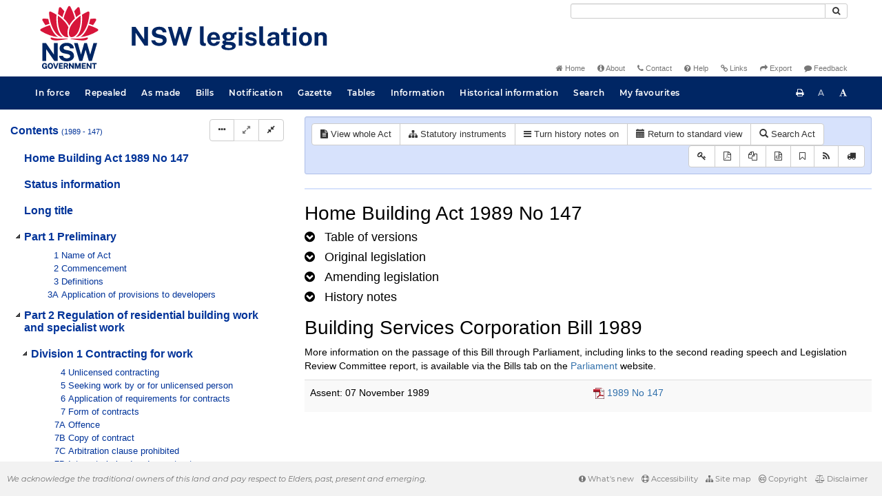

--- FILE ---
content_type: text/html
request_url: https://legislation.nsw.gov.au/view/html/2000-07-05/act-1989-147/lh
body_size: 23248
content:
<!doctype html>
<html lang="en">
    <head>
      <title>View - NSW legislation</title>

      <!-- Global site tag (gtag.js) - Google Analytics -->
                                          <script async src="https://www.googletagmanager.com/gtag/js?id=UA-56816798-5"></script>
                                          <script src="/js/google-analytics.7548.js"></script>

      <meta charset="utf-8">
      <meta http-equiv="X-UA-Compatible" content="IE=edge">
      <meta name="viewport" content="width=device-width, initial-scale=1">
      <meta data-server-time="20260121004058"/>
      <meta data-lit-support-url="https://legislation.litsupport.com.au/printOndemand/Test.aspx"/>

      <meta name="keywords" content="PCO, Parliamentary Counsel's Office, QLD PCO,
        QLD Parliamentary Counsel's Office, Legislation, Bills of Parliament,
        Act, Acts, amendment, amendments, assent, Bill, Bills, by-law, by-laws,
        legislative database, draft, legal drafting, drafts, electronic
        legislation, explanatory notes, gazettal, Gazette, Government
        Information Service, law, laws, legal advice, legal, legislation,
        legislative, legal opinion, legal opinions, Parliament, Parliamentary,
        PCO, principal, proclamation, proclamations, legislative publications,
        legal publishing, regulations, statutory instruments, subordinate legislation" />

      <link rel="shortcut icon" type="image/x-icon" href="/images/favicon.ico" media="(prefers-color-scheme:no-preference)">
      <link rel="shortcut icon" type="image/x-icon" href="/images/favicon-white.ico"  media="(prefers-color-scheme:dark)">
      <link rel="shortcut icon" type="image/x-icon" href="/images/favicon.ico" media="(prefers-color-scheme:light)">

      <link rel="stylesheet" href="/css/banner-release.7548.css" type="text/css" />
      <link rel="stylesheet" href="/css/bills.7548.css" type="text/css" />
      <link rel="stylesheet" href="/css/bootstrap.7548.css" type="text/css" />
      <link rel="stylesheet" href="/css/oqpc_boot.7548.css" type="text/css" />
      <link rel="stylesheet" href="/css/datatables.7548.css" type="text/css" />
      <link rel="stylesheet" href="/css/font-awesome.7548.css" type="text/css" />
      <link rel="stylesheet" href="/css/datepicker3.7548.css" type="text/css" />
      <link rel="stylesheet" href="/css/jquery-ui.7548.css" type="text/css" />
      <link rel="stylesheet" href="/jstree/style.min.css" type="text/css" />
      <link rel="stylesheet" href="/css/toc_view.7548.css" type="text/css" />
      <link rel="stylesheet" href="/css/Montserrat.7548.css" type="text/css" />
      <link rel="stylesheet" href="/css/frag.7548.css" type="text/css" />
      <link rel="stylesheet" href="/css/maps.7548.css" type="text/css" />

      <link rel="stylesheet" href="/css/LegislationTimeline.7548.css" type="text/css" />
                                <link rel="stylesheet" href="/css/fullview-boot.7548.css" type="text/css" />
                                <link rel="stylesheet" href="/css/frag.7548.css" type="text/css" />

      <!-- HTML5 shim and Respond.js IE8 support of HTML5 elements and media queries -->
      <!--[if lt IE 9]>
       <script>
         var g_ie8 = true;
      </script>
      <script src="/js/html5shiv.7548.js"></script>
      <script src="/js/respond.min.7548.js"></script>
      <![endif]-->

      <link rel="alternate" type="application/atom+xml" title="NSW Legislation - This Week" href="/feed?id=thisweek"/>
<link rel="alternate" type="application/atom+xml" title="NSW Legislation - This Week - Bills" href="/feed?id=newbills"/>
<link rel="alternate" type="application/atom+xml" title="NSW Legislation - This Week - Government Bills" href="/feed?id=newgovbills"/>
<link rel="alternate" type="application/atom+xml" title="NSW Legislation - This Week - Government Bills Passed by both Houses" href="/feed?id=newpbbhgov"/>
<link rel="alternate" type="application/atom+xml" title="NSW Legislation - This Week - Non-Government Bills" href="/feed?id=newnongovbills"/>
<link rel="alternate" type="application/atom+xml" title="NSW Legislation - This Week - Non-Government Bills Passed by both Houses" href="/feed?id=newpbbhnongov"/>
<link rel="alternate" type="application/atom+xml" title="NSW Legislation - This Week - As made acts, statutory instruments, and environmental planning instruments" href="/feed?id=newmadelegislation"/>
<link rel="alternate" type="application/atom+xml" title="NSW Legislation - This Week - As made acts" href="/feed?id=newmadeacts"/>
<link rel="alternate" type="application/atom+xml" title="NSW Legislation - This Week - As made statutory instruments" href="/feed?id=newmadesi"/>
<link rel="alternate" type="application/atom+xml" title="NSW Legislation - This Week - As made environmental planning instruments" href="/feed?id=newmadeepi"/>
<link rel="alternate" type="application/atom+xml" title="NSW Legislation - This Week - In force" href="/feed?id=newinforce"/>
<link rel="alternate" type="application/atom+xml" title="NSW Legislation - This Week - In force Acts" href="/feed?id=newinforceacts"/>
<link rel="alternate" type="application/atom+xml" title="NSW Legislation - This Week - In force statutory instruments" href="/feed?id=newinforcesi"/>
<link rel="alternate" type="application/atom+xml" title="NSW Legislation - This Week - In force environmetal planning instruments" href="/feed?id=newinforceepi"/>


      <script src="/js/DALCore.7548.js"></script>
      <script src="/js/jquery.min.7548.js"></script>
      <script src="/js/bootstrap.7548.js"></script>
      <script src="/js/jquery.dataTables.7548.js"></script>
      <script src="/js/datatables.7548.js"></script>
      <script src="/js/jquery.address.7548.js"></script>
      <script src="/js/DALAutoComplete.7548.js"></script>
      <script src="/js/jquery-ui.7548.js"></script>
      <script src="/js/carousel.7548.js"></script>
      <script src="/js/consolelog.7548.js"></script>
      <script src="/js/favourites.7548.js"></script>
      <script src="/js/bootbox.min.7548.js"></script>
      <script src="/js/website-commons.7548.js"></script>
      <script src="/js/record-commons.7548.js"></script>
      <script src="/js/resize.7548.js"></script>
      <script src="/js/results.7548.js"></script>
      <script src="/jstree/jstree.min.js"></script>
      <script src="/js/toc-tree.7548.js"></script>

      <script src="/js/LegislationTimeline.7548.js"></script>
                               <script src="/js/litsupport.7548.js"></script>
                               <script src="/js/view.7548.js"></script>
                               <script src="/js/bootstrap-datepicker.7548.js" ></script>
    </head>

    <body id="nsw-gov-au">
        <button type="button" id="skipStart" class="sr-only sr-only-focusable btn btn-default">Skip to main content</button>

        <div id="wrap">
            
<!-- Banner -->
<div id="navbar-container" class="container">
    <div class="navbar navbar-inverse">
        <div class="row">
            <h2 id="landmark-label-1">Site header</h2>
        </div>

        <a class="navbar-image" href="/">
            <img class="navbar-logo" src="/images/logo.svg" alt="New South Wales - Parliamentary Councel's Office" title="Click here for NSW legislation homepage">
        </a>

        <div id="navbar-tools">
            <div class="col">
                <form id="search-form" method="get" action="/search" class="form-inline" role="form">
                    <label class="sr-only" for="search-query">Search</label>
                    <div class="input-group desktopMenu mb-3">
                        <input id="search-query" aria-label="Search" accesskey="5" title="Enter search term here" name="query" type="text" class="form-control input-sm " size="27" required>
                        <div class="input-group-btn">
                            <button type="submit" id="quicksearch-button" class="btn btn-default btn-sm" title="Search"><span class="fa fa-search"></span></button>
                        </div>
                    </div>
                </form>
            </div>

            <div class="link-menu desktopMenu">
                <ul>
                    
                    <li><a href="/" title="Home page"><span class="fa fa-home"></span> Home</a></li>
                    <li><a href="/about" title="About this website"><span class="fa fa-info-circle"></span> About</a></li>
                    <li><a href="/contact" accesskey="4" title="Contact NSW PCO"><span class="fa fa-phone"></span> Contact</a></li>
                    <li><a href="/help" title="FAQs"><span class="fa fa-question-circle"></span> Help</a></li>
                    <li><a href="/relatedlinks" title="Links to related sites, including legislation and Bills, gazettes, parliaments, judgements and drafting offices"><span class="fa fa-link"></span> Links</a></li>
                    <li><a href="/export/week" title="Export"><span class="fa fa-share"></span> Export</a></li>
                    <li><a href="mailto:feedback.pco@pco.nsw.gov.au?subject=Feedback about the NSW legislation website"><span class="fa fa-comment"></span> Feedback</a></li>
                </ul>
            </div>
        </div>
    </div>
</div>

<!-- Website navigation links -->
<div id="navbar-main">
    <div id="nav-site" class="navbar-collapse">
        <h2 id="landmark-label-2">Site navigation</h2>

        <!-- Navbar-->
        <nav class="nav navbar-nav mobileMenu">
            <button class="navbar-toggle collapsed" type="button" data-toggle="collapse" data-target="#navbarlinks"
            aria-controls="navbarSupportedContent1" aria-expanded="false" aria-label="Toggle navigation">
                <span>Menu <i class="fa fa-bars"></i></span>
            </button>
        
            <nav class="nav navbar-nav collapse navbar-collapse" id="navbarlinks">
                <li><a href="/browse/inforce">In force</a></li>
                <li><a href="/browse/repealed">Repealed</a></li>
                <li><a href="/browse/asmade">As made</a></li>
                <li><a href="/browse/bills">Bills</a></li>
                <li><a href="/epub">Notification</a></li>
                <li><a href="/gazette">Gazette</a></li>
                <li><a href="/tables">Tables</a></li>
                <li><a href="/information">Information</a></li>
                <li><a href="/historicalinformation">Historical information</a></li>
                <li><a href="/search">Search</a></li>
                <li><a href="/favourites">My favourites</a></li>

                <li class="separator"><br /></li>
                
                <li><a href="/about" title="About this website">About</a></li>
                <li><a href="/sitemap">Site map</a></li>
                <li><a href="/relatedlinks" title="Links to related sites, including legislation and Bills, gazettes, parliaments, judgements and drafting offices">Links</a></li>
                <li><a href="/contact" accesskey="4" title="Contact NSW PCO">Contact</a></li>
                <li><a href="/help" title="Help using this website">Help</a></li>
                <li><a href="/export/week" title="Export">Export</a></li>  
            </nav>
        </nav>

        <nav class="nav navbar-nav desktopMenu">
            <li><a href="/browse/inforce">In force</a></li>
            <li><a href="/browse/repealed">Repealed</a></li>
            <li><a href="/browse/asmade">As made</a></li>
            <li><a href="/browse/bills">Bills</a></li>
            <li><a href="/epub">Notification</a></li>
            <li><a href="/gazette">Gazette</a></li>
            <li><a href="/tables">Tables</a></li>
            <li><a href="/information">Information</a></li>
            <li><a href="/historicalinformation">Historical information</a></li>
            <li><a href="/search">Search</a></li>
            <li><a href="/favourites">My favourites</a></li>
        </nav>

        <div id="access-toolbar" class="btn-group float-right">
            <button class="btn btn-default btn-tooltip" data-toggle="tooltip" data-container="body" title="Print this page" type="button" aria-label="Print this page"><span class="fa fa-print"></span></button>
            <button id="resizeDown" class="btn btn-default btn-tooltip" data-toggle="tooltip" data-container="body" title="Decrease font size" type="button" aria-label="Decrease font size"><span>A</span></button>
            <button id="resizeUp" class="btn btn-default btn-tooltip" data-toggle="tooltip" data-container="body" title="Increase font size" type="button" aria-label="Increase font size"><span class="fa fa-font"></span></button>
        </div>
    </div>
</div>

<!-- Banner content from static database -->
<!--HASHES:""-->


            <div id="main-fragview">
	<div id="toc-col" class="col-lg-4 col-md-4 col-sm-5">
		<div class="navbar-header">
			<div class="navbar-brand">Table Of Contents </div>
			<!-- Mobile mode hamburger menu -->
			<button type="button" class="navbar-toggle collapsed btn-primary"  data-toggle="collapse" data-target="#tocNav" aria-expanded="false" aria-label="Toggle navigation">
				<span><i class="fa fa-bars"></i></span>
			</button>
		</div>
		<nav id="tocNav" class="collapse navbar-collapse">
				<div id="toc"></div>
		</nav>
	</div>
	<div id="frag-col">
		
<div id="fragToolbar" class="well well-sm">
<div class="btn-toolbar" role="toolbar">

                  <div id="legBtnGroup" class="btn-group">
                    <a href="/view/whole/html/inforce/2000-07-05/act-1989-147" class="btn btn-default">
                      <span class="fa fa-file-text"></span><span id="view-whole"> View whole Act
                    </span></a>
                    <a href="/search/related?action=relatedsl&date=2000-07-05&title=Home%20Building%20Act%201989&query=Id%3D%22act-1989-147%22%20AND%20VersionSeriesId%3D%220f1533cd-7dcc-46d7-ab43-2af3dc161304%22%20AND%20VersionDescId%3D%223870a1fe-7bff-4b13-afed-6f692cc230d2%22%20AND%20PublicationDate%3D20010628000000%20AND%20PrintType%3D%22act.reprint%22" class="btn btn-default">
<span class="fa fa-sitemap"></span>
Statutory instruments
</a>
                    <button id="history-notes-btn" type="button" class="btn btn-default">
<span class="fa fa-bars"></span>
<span class="btn-text">Turn history notes on</span>
</button>
                    <a href="/view/html/2000-07-05/act-1989-147/lh" class="btn btn-default">
                      <span class="glyphicon glyphicon-calendar"></span>
                      <span id="view-lh">Legislative history</span>
                    </a>
                    <a href="/search?pointInTime=2000-07-05&action=searchtitle&title=Home%20Building%20Act%201989&query=VersionDescId%3D%223870a1fe-7bff-4b13-afed-6f692cc230d2%22%20AND%20VersionSeriesId%3D%220f1533cd-7dcc-46d7-ab43-2af3dc161304%22%20AND%20PrintType%3D%22act.reprint%22" class="btn btn-default">
                      <span class="glyphicon glyphicon-search"></span> Search Act
                    </a>
                  </div>
            

<div id="legToolGroup" class="btn-group">
<a class="btn btn-default btn-tooltip" target="_blank" href="/information/abbreviations" data-toggle="tooltip" data-placement="bottom" data-container="body" title="Key to abbreviations used in the legislative history" aria-label="Key to abbreviations used in the legislative history">
<span class="fa fa-key"></span>
</a><a class="btn btn-default btn-tooltip" target="_blank" href="https://legislation.nsw.gov.au/view/whole/pdf/all/2000-07-05/act-1989-147"
data-toggle="tooltip" data-placement="bottom" data-container="body" title="View PDF" aria-label="View PDF">
<span class="fa fa-file-pdf-o"></span>
</a><a id="pdf-extract" class="btn btn-default btn-tooltip" target="_blank" href=""
data-toggle="tooltip" data-placement="bottom" data-container="body" title="View LH PDF extract" aria-label="View LH PDF extract">
<span class="fa fa-files-o"></span>
</a><a class="btn btn-default btn-tooltip" href="/view/xml/2000-07-05/act-1989-147/lh" data-toggle="tooltip" data-placement="bottom" data-container="body" title="Download legislative history XML" aria-label="Download legislative history XML">
<span class="fa fa-file-code-o"></span>
</a>
<button type="button" class="btn btn-default btn-tooltip" data-toggle="tooltip" data-placement="bottom" data-container="body" title="Add to your favourites">
<span class="fa fa-bookmark-o"></span>
</button><a class="btn btn-default btn-tooltip" target="_blank" href="/feed?id=title&amp;query=VersionSeriesId%3D%220f1533cd-7dcc-46d7-ab43-2af3dc161304%22%20AND%20PrintType%3D(%22act.reprint%22%20OR%20%22act.new%22%20OR%20%22bill.first%22%20OR%20%20%22bill.firstnongovintro%22%20OR%20%22bill.third%22)&amp;name=Home%20Building%20Act%201989&amp;desc=New%20or%20updated%20versions%20of%20Home%20Building%20Act%201989" data-toggle="tooltip" data-placement="bottom" data-container="body" title="Add to Atom feed">
<span class="fa fa-rss"></span>
</a><button type="button" class="btn btn-default btn-tooltip" data-toggle="tooltip" data-placement="bottom" data-container="body" title="Purchase a printed copy">
<span class="fa fa-truck"></span>
</button>
</div>
</div>
</div>

<hr/><div id="lhview"><a name="0"></a><div id="parsewrapper"><div class="content">
<h1 class="title">Home Building Act 1989 No 147</h1>
<h4 class="lh-heading"><a class="collapsed view-lh-heading" href="#reprintlist" data-toggle="collapse" aria-expanded="true"><i class="fa" aria-hidden="true">&#160;</i><span class="view-lh-heading-text">Table of versions</span></a></h4>
<div id="reprintlist" class="collapse">
<div class="lhtable">
<table class="table table-condensed table-versions">
<thead>
<tr>
<th>Effective date</th>
<th>Publication date</th>
<th>Amendments included</th>
<th>Notes</th>
</tr>
</thead>
<tr>
<td><a href="/view/html/2024-08-20/act-1989-147">20 August
2024</a></td>
<td>20 August 2024</td>
<td><a href="/link?doc.id=act-2024-053&#38;date=as.made&#38;type=act">2024 No
53</a><br></b></td>
<td></t>
</tr>
<tr>
<td><a href="/view/html/2023-12-11/act-1989-147">11 December
2023</a></td>
<td>11 December 2023</td>
<td><a href="/link?doc.id=act-2023-044&#38;date=as.made&#38;type=act">2023 No
44</a><br></b></td>
<td></t>
</tr>
<tr>
<td><a href="/view/html/2023-01-13/act-1989-147">13 January
2023</a></td>
<td>13 January 2023</td>
<td><a href="/link?doc.id=act-2022-059&#38;date=as.made&#38;type=act">2022 No
59</a><br></b></td>
<td></t>
</tr>
<tr>
<td><a href="/view/html/2022-11-14/act-1989-147">14 November
2022</a></td>
<td>14 November 2022</td>
<td><a href="/link?doc.id=act-2022-061&#38;date=as.made&#38;type=act">2022 No
61</a><br></b></td>
<td></t>
</tr>
<tr>
<td><a href="/view/html/2022-10-04/act-1989-147">04 October
2022</a></td>
<td>04 October 2022</td>
<td><a href="/link?doc.id=act-2022-041&#38;date=as.made&#38;type=act">2022 No
41</a><br></b></td>
<td></t>
</tr>
<tr>
<td><a href="/view/html/2022-06-16/act-1989-147">16 June
2022</a></td>
<td>16 June 2022</td>
<td><a href="/link?doc.id=act-2022-026&#38;date=as.made&#38;type=act">2022 No
26</a><br></b></td>
<td></t>
</tr>
<tr>
<td><a href="/view/html/2022-04-13/act-1989-147">13 April
2022</a></td>
<td>13 April 2022</td>
<td><a href="/link?doc.id=act-2022-013&#38;date=as.made&#38;type=act">2022 No
13</a><br></b></td>
<td></t>
</tr>
<tr>
<td><a href="/view/html/2021-12-01/act-1989-147">01 December
2021</a></td>
<td>01 December 2021</td>
<td><a href="/link?doc.id=act-2021-007&#38;date=as.made&#38;type=act">2021 No
7</a><br></b></td>
<td></t>
</tr>
<tr>
<td><a href="/view/html/2021-11-29/act-1989-147">29 November
2021</a></td>
<td>29 November 2021</td>
<td><a href="/link?doc.id=act-2021-032&#38;date=as.made&#38;type=act">2021 No
32</a><br></b></td>
<td></t>
</tr>
<tr>
<td><a href="/view/html/2021-11-01/act-1989-147">01 November
2021</a></td>
<td>01 November 2021</td>
<td><a href="/link?doc.id=act-2021-023&#38;date=as.made&#38;type=act">2021 No
23</a><br></b></td>
<td></t>
</tr>
<tr>
<td><a href="/view/html/2021-07-05/act-1989-147">05 July
2021</a></td>
<td>05 July 2021</td>
<td><a href="/link?doc.id=act-2021-021&#38;date=as.made&#38;type=act">2021 No
21</a><br></b></td>
<td></t>
</tr>
<tr>
<td><a href="/view/html/2021-07-01/act-1989-147">01 July
2021</a></td>
<td>01 July 2021</td>
<td><a href="/link?doc.id=act-2018-070&#38;type=act">2018 No
70</a><br></b></td>
<td></t>
</tr>
<tr>
<td><a href="/view/html/2021-03-25/act-1989-147">25 March
2021</a></td>
<td>25 March 2021</td>
<td><a href="/link?doc.id=act-2021-005&#38;type=act">2021 No
5</a><br></b></td>
<td></t>
</tr>
<tr>
<td><a href="/view/html/2020-11-01/act-1989-147">01 November
2020</a></td>
<td>01 November 2020</td>
<td><a href="/link?doc.id=act-2020-017&#38;type=act">2020 No
17</a><br></b>
<a href="/link?doc.id=act-2020-032&#38;type=act">2020 No
32</a><br></b></td>
<td></t>
</tr>
<tr>
<td><a href="/view/html/2020-09-28/act-1989-147">28 September
2020</a></td>
<td>28 September 2020</td>
<td><a href="/link?doc.id=act-2020-025&#38;type=act">2020 No
25</a><br></b></td>
<td></t>
</tr>
<tr>
<td><a href="/view/html/2020-07-01/act-1989-147">01 July
2020</a></td>
<td>01 July 2020</td>
<td><a href="/link?doc.id=act-2018-063&#38;type=act">2018 No
63</a><br></b>
<a href="/link?doc.id=act-2018-065&#38;type=act">2018 No
65</a><br></b></td>
<td></t>
</tr>
<tr>
<td><a href="/view/html/2020-06-10/act-1989-147">10 June
2020</a></td>
<td>10 June 2020</td>
<td><a href="/link?doc.id=act-2020-007&#38;type=act">2020 No
7</a><br></b></td>
<td></t>
</tr>
<tr>
<td><a href="/view/html/2020-03-25/act-1989-147">25 March
2020</a></td>
<td>25 March 2020</td>
<td><a href="/link?doc.id=act-2020-003&#38;type=act">2020 No
3</a><br></b></td>
<td></t>
</tr>
<tr>
<td><a href="/view/html/2020-02-01/act-1989-147">01 February
2020</a></td>
<td>01 February 2020</td>
<td><a href="/link?doc.id=act-2018-065&#38;type=act">2018 No
65</a><br></b></td>
<td></t>
</tr>
<tr>
<td><a href="/view/html/2018-12-01/act-1989-147">01 December
2018</a></td>
<td>01 December 2018</td>
<td><a href="/link?doc.id=act-2018-070&#38;type=act">2018 No
70</a><br></b></td>
<td></t>
</tr>
<tr>
<td><a href="/view/html/2018-10-31/act-1989-147">31 October
2018</a></td>
<td>31 October 2018</td>
<td><a href="/link?doc.id=act-2018-065&#38;type=act">2018 No
65</a><br></b></td>
<td></t>
</tr>
<tr>
<td><a href="/view/html/2018-09-01/act-1989-147">01 September
2018</a></td>
<td>01 September 2018</td>
<td><a href="/link?doc.id=act-2017-015&#38;type=act">2017 No
15</a><br></b>
<a href="/link?doc.id=act-2017-028&#38;type=act">2017 No
28</a><br></b></td>
<td></t>
</tr>
<tr>
<td><a href="/view/html/2018-06-29/act-1989-147">29 June
2018</a></td>
<td>29 June 2018</td>
<td><a href="/link?doc.id=act-2018-025&#38;type=act">2018 No
25</a><br></b></td>
<td></t>
</tr>
<tr>
<td><a href="/view/html/2018-01-14/act-1989-147">14 January
2018</a></td>
<td>14 January 2018</td>
<td><a href="/link?doc.id=act-2017-063&#38;type=act">2017 No
63</a><br></b></td>
<td></t>
</tr>
<tr>
<td><a href="/view/html/2018-01-01/act-1989-147">01 January
2018</a></td>
<td>01 January 2018</td>
<td><a href="/link?doc.id=act-2017-028&#38;type=act">2017 No
28</a><br></b></td>
<td></t>
</tr>
<tr>
<td><a href="/view/html/2017-12-18/act-1989-147">18 December
2017</a></td>
<td>18 December 2017</td>
<td><a href="/link?doc.id=act-2017-069&#38;type=act">2017 No
69</a><br></b></td>
<td></t>
</tr>
<tr>
<td><a href="/view/html/2017-12-07/act-1989-147">07 December
2017</a></td>
<td>07 December 2017</td>
<td><a href="/link?doc.id=act-2017-063&#38;type=act">2017 No
63</a><br></b></td>
<td></t>
</tr>
<tr>
<td><a href="/view/html/2017-07-07/act-1989-147">07 July
2017</a></td>
<td>07 July 2017</td>
<td><a href="/link?doc.id=act-2017-022&#38;type=act">2017 No
22</a><br></b></td>
<td></t>
</tr>
<tr>
<td><a href="/view/html/2017-06-30/act-1989-147">30 June
2017</a></td>
<td>30 June 2017</td>
<td><a href="/link?doc.id=act-2017-028&#38;type=act">2017 No
28</a><br></b></td>
<td></t>
</tr>
<tr>
<td><a href="/view/html/2017-06-27/act-1989-147">27 June
2017</a></td>
<td>27 June 2017</td>
<td><a href="/link?doc.id=act-2017-025&#38;type=act">2017 No
25</a><br></b></td>
<td></t>
</tr>
<tr>
<td><a href="/view/html/2017-06-08/act-1989-147">08 June
2017</a></td>
<td>08 June 2017</td>
<td><a href="/link?doc.id=act-2017-022&#38;type=act">2017 No
22</a><br></b></td>
<td></t>
</tr>
<tr>
<td><a href="/view/html/2016-11-30/act-1989-147">30 November
2016</a></td>
<td>30 November 2016</td>
<td><a href="/link?doc.id=act-2015-050&#38;type=act">2015 No
50</a><br></b></td>
<td></t>
</tr>
<tr>
<td><a href="/view/html/2016-10-25/act-1989-147">25 October
2016</a></td>
<td>25 October 2016</td>
<td><a href="/link?doc.id=act-2016-055&#38;type=act">2016 No
55</a><br></b></td>
<td></t>
</tr>
<tr>
<td><a href="/view/html/2016-07-08/act-1989-147">08 July
2016</a></td>
<td>08 July 2016</td>
<td><a href="/link?doc.id=act-2016-027&#38;type=act">2016 No
27</a><br></b></td>
<td></t>
</tr>
<tr>
<td><a href="/view/html/2015-11-05/act-1989-147">05 November
2015</a></td>
<td>05 November 2015</td>
<td><a href="/link?doc.id=act-2015-047&#38;type=act">2015 No
47</a><br></b></td>
<td></t>
</tr>
<tr>
<td><a href="/view/html/2015-10-01/act-1989-147">01 October
2015</a></td>
<td>01 October 2015</td>
<td><a href="/link?doc.id=act-2015-012&#38;type=act">2015 No
12</a><br></b></td>
<td></t>
</tr>
<tr>
<td><a href="/view/html/2015-09-01/act-1989-147">01 September
2015</a></td>
<td>01 September 2015</td>
<td><a href="/link?doc.id=act-2015-019&#38;type=act">2015 No
19</a><br></b></td>
<td></t>
</tr>
<tr>
<td><a href="/view/html/2015-07-15/act-1989-147">15 July
2015</a></td>
<td>15 July 2015</td>
<td><a href="/link?doc.id=act-2015-015&#38;type=act">2015 No
15</a><br></b></td>
<td></t>
</tr>
<tr>
<td><a href="/view/html/2015-07-08/act-1989-147">08 July
2015</a></td>
<td>08 July 2015</td>
<td><a href="/link?doc.id=act-2015-015&#38;type=act">2015 No
15</a><br></b></td>
<td></t>
</tr>
<tr>
<td><a href="/view/html/2015-03-01/act-1989-147">01 March
2015</a></td>
<td>01 March 2015</td>
<td><a href="/link?doc.id=act-2014-024&#38;type=act">2014 No
24</a><br></b></td>
<td></t>
</tr>
<tr>
<td><a href="/view/html/2015-01-15/act-1989-147">15 January
2015</a></td>
<td>15 January 2015</td>
<td><a href="/link?doc.id=act-2014-024&#38;type=act">2014 No
24</a><br></b></td>
<td></t>
</tr>
<tr>
<td><a href="/view/html/2014-12-31/act-1989-147">31 December
2014</a></td>
<td>31 December 2014</td>
<td><a href="/link?doc.id=act-2014-024&#38;type=act">2014 No
24</a><br></b></td>
<td></t>
</tr>
<tr>
<td><a href="/view/html/2014-01-01/act-1989-147">01 January
2014</a></td>
<td>01 January 2014</td>
<td><a href="/link?doc.id=act-2013-095&#38;type=act">2013 No
95</a><br></b></td>
<td></t>
</tr>
<tr>
<td><a href="/view/html/2013-07-01/act-1989-147">01 July
2013</a></td>
<td>01 July 2013</td>
<td><a href="/link?doc.id=act-2013-019&#38;type=act">2013 No
19</a><br></b></td>
<td></t>
</tr>
<tr>
<td><a href="/view/html/2012-07-06/act-1989-147">06 July
2012</a></td>
<td>06 July 2012</td>
<td><a href="/link?doc.id=act-2012-042&#38;type=act">2012 No
42</a><br></b></td>
<td></t>
</tr>
<tr>
<td><a href="/view/html/2012-07-01/act-1989-147">01 July
2012</a></td>
<td>01 July 2012</td>
<td><a href="/link?doc.id=act-2011-059&#38;type=act">2011 No
59</a><br></b></td>
<td></t>
</tr>
<tr>
<td><a href="/view/html/2012-06-21/act-1989-147">21 June
2012</a></td>
<td>21 June 2012</td>
<td><a href="/link?doc.id=act-2012-042&#38;type=act">2012 No
42</a><br></b></td>
<td></t>
</tr>
<tr>
<td><a href="/view/html/2012-05-28/act-1989-147">28 May
2012</a></td>
<td>28 May 2012</td>
<td><a href="/link?doc.id=act-2011-044&#38;type=act">2011 No
44</a><br></b></td>
<td></t>
</tr>
<tr>
<td><a href="/view/html/2012-02-01/act-1989-147">01 February
2012</a></td>
<td>01 February 2012</td>
<td><a href="/link?doc.id=act-2011-052&#38;type=act">2011 No
52</a><br></b></td>
<td></t>
</tr>
<tr>
<td><a href="/view/html/2011-10-25/act-1989-147">25 October
2011</a></td>
<td>25 October 2011</td>
<td><a href="/link?doc.id=act-2011-052&#38;type=act">2011 No
52</a><br></b></td>
<td></t>
</tr>
<tr>
<td><a href="/view/html/2011-07-08/act-1989-147">08 July
2011</a></td>
<td>08 July 2011</td>
<td><a href="/link?doc.id=act-2011-027&#38;type=act">2011 No
27</a><br></b></td>
<td></t>
</tr>
<tr>
<td><a href="/view/html/2011-05-10/act-1989-147">10 May
2011</a></td>
<td>10 May 2011</td>
<td><a href="/link?doc.id=act-2011-002&#38;type=act">2011 No
2</a><br></b></td>
<td></t>
</tr>
<tr>
<td><a href="/view/html/2010-07-01/act-1989-147">01 July
2010</a></td>
<td>01 July 2010</td>
<td><a href="/link?doc.id=act-2010-030&#38;type=act">2010 No
30</a><br></b></td>
<td></t>
</tr>
<tr>
<td><a href="/view/html/2010-06-28/act-1989-147">28 June
2010</a></td>
<td>28 June 2010</td>
<td><a href="/link?doc.id=act-2010-053&#38;type=act">2010 No
53</a><br></b></td>
<td></t>
</tr>
<tr>
<td><a href="/view/html/2010-05-19/act-1989-147">19 May
2010</a></td>
<td>19 May 2010</td>
<td><a href="/link?doc.id=act-2010-019&#38;type=act">2010 No
19</a><br></b></td>
<td></t>
</tr>
<tr>
<td><a href="/view/html/2009-09-16/act-1989-147">16 September
2009</a></td>
<td>16 September 2009</td>
<td><a href="/link?doc.id=act-2009-061&#38;type=act">2009 No
61</a><br></b></td>
<td></t>
</tr>
<tr>
<td><a href="/view/html/2009-07-17/act-1989-147">17 July
2009</a></td>
<td>17 July 2009</td>
<td><a href="/link?doc.id=act-2009-056&#38;type=act">2009 No
56</a><br></b></td>
<td></t>
</tr>
<tr>
<td><a href="/view/html/2009-07-06/act-1989-147">06 July
2009</a></td>
<td>06 July 2009</td>
<td><a href="/link?doc.id=act-2007-094&#38;type=act">2007 No
94</a><br></b></td>
<td></t>
</tr>
<tr>
<td><a href="/view/html/2009-05-19/act-1989-147">19 May
2009</a></td>
<td>19 May 2009</td>
<td><a href="/link?doc.id=act-2009-024&#38;type=act">2009 No
24</a><br></b></td>
<td></t>
</tr>
<tr>
<td><a href="/view/html/2009-04-01/act-1989-147">01 April
2009</a></td>
<td>01 April 2009</td>
<td><a href="/link?doc.id=act-2008-093&#38;type=act">2008 No
93</a><br></b></td>
<td></t>
</tr>
<tr>
<td><a href="/view/html/2008-09-22/act-1989-147">22 September
2008</a></td>
<td>22 September 2008</td>
<td><a href="/link?doc.id=act-2008-023&#38;type=act">2008 No
23</a><br></b></td>
<td></t>
</tr>
<tr>
<td><a href="/view/html/2008-08-01/act-1989-147">01 August
2008</a></td>
<td>01 August 2008</td>
<td><a href="/link?doc.id=act-2008-038&#38;type=act">2008 No
38</a><br></b></td>
<td></t>
</tr>
<tr>
<td><a href="/view/html/2008-07-01/act-1989-147">01 July
2008</a></td>
<td>01 July 2008</td>
<td><a href="/link?doc.id=act-2008-062&#38;type=act">2008 No
62</a><br></b></td>
<td></t>
</tr>
<tr>
<td><a href="/view/html/2007-12-07/act-1989-147">07 December
2007</a></td>
<td>07 December 2007</td>
<td><a href="/link?doc.id=act-2007-082&#38;type=act">2007 No
82</a><br></b></td>
<td></t>
</tr>
<tr>
<td><a href="/view/html/2007-07-04/act-1989-147">04 July
2007</a></td>
<td>04 July 2007</td>
<td><a href="/link?doc.id=act-2007-027&#38;type=act">2007 No
27</a><br></b></td>
<td></t>
</tr>
<tr>
<td><a href="/view/html/2006-12-04/act-1989-147">04 December
2006</a></td>
<td>04 December 2006</td>
<td><a href="/link?doc.id=act-2006-120&#38;type=act">2006 No
120</a><br></b></td>
<td></t>
</tr>
<tr>
<td><a href="/view/html/2006-11-27/act-1989-147">27 November
2006</a></td>
<td>27 November 2006</td>
<td><a href="/link?doc.id=act-2006-102&#38;type=act">2006 No
102</a><br></b></td>
<td></t>
</tr>
<tr>
<td><a href="/view/html/2006-09-01/act-1989-147">01 September
2006</a></td>
<td>01 September 2006</td>
<td><a href="/link?doc.id=act-2004-101&#38;type=act">2004 No
101</a><br></b>
<a href="/link?doc.id=act-2005-064&#38;type=act">2005 No
64</a><br></b></td>
<td></t>
</tr>
<tr>
<td><a href="/view/html/2006-06-20/act-1989-147">20 June
2006</a></td>
<td>20 June 2006</td>
<td><a href="/link?doc.id=act-2006-058&#38;type=act">2006 No
58</a><br></b></td>
<td></t>
</tr>
<tr>
<td><a href="/view/html/2006-02-03/act-1989-147">03 February
2006</a></td>
<td>03 February 2006</td>
<td><a href="/link?doc.id=act-2004-004&#38;type=act">2004 No
4</a><br></b></td>
<td></t>
</tr>
<tr>
<td><a href="/view/html/2005-12-01/act-1989-147">01 December
2005</a></td>
<td>01 December 2005</td>
<td><a href="/link?doc.id=act-2002-103&#38;type=act">2002 No
103</a><br></b></td>
<td></t>
</tr>
<tr>
<td><a href="/view/html/2005-11-24/act-1989-147">24 November
2005</a></td>
<td>24 November 2005</td>
<td><a href="/link?doc.id=act-2005-098&#38;type=act">2005 No
98</a><br></b></td>
<td></t>
</tr>
<tr>
<td><a href="/view/html/2005-11-07/act-1989-147">07 November
2005</a></td>
<td>07 November 2005</td>
<td><a href="/link?doc.id=act-2004-101&#38;type=act">2004 No
101</a><br></b></td>
<td></t>
</tr>
<tr>
<td><a href="/view/html/2005-09-01/act-1989-147">01 September
2005</a></td>
<td>01 September 2005</td>
<td><a href="/link?doc.id=act-2003-038&#38;type=act">2003 No
38</a><br></b>
<a href="/link?doc.id=act-2004-101&#38;type=act">2004 No
101</a><br></b></td>
<td></t>
</tr>
<tr>
<td><a href="/view/html/2005-04-29/act-1989-147">29 April
2005</a></td>
<td>29 April 2005</td>
<td><a href="/link?doc.id=act-2004-101&#38;type=act">2004 No
101</a><br></b></td>
<td></t>
</tr>
<tr>
<td><a href="/view/html/2004-10-05/act-1989-147">05 October
2004</a></td>
<td>05 October 2004</td>
<td><a href="/link?doc.id=act-2002-097&#38;type=act">2002 No
97</a><br></b></td>
<td></t>
</tr>
<tr>
<td><a href="/view/html/2004-09-01/act-1989-147">01 September
2004</a></td>
<td>01 September 2004</td>
<td><a href="/link?doc.id=act-2002-028&#38;type=act">2002 No
28</a><br></b></td>
<td></t>
</tr>
<tr>
<td><a href="/view/html/2004-07-06/act-1989-147">06 July
2004</a></td>
<td>06 July 2004</td>
<td><a href="/link?doc.id=act-2004-055&#38;type=act">2004 No
55</a><br></b></td>
<td></t>
</tr>
<tr>
<td><a href="/view/html/2004-06-30/act-1989-147">30 June
2004</a></td>
<td>30 June 2004</td>
<td><a href="/link?doc.id=act-2003-089&#38;type=act">2003 No
89</a><br></b></td>
<td></t>
</tr>
<tr>
<td><a href="/view/html/2004-03-01/act-1989-147">01 March
2004</a></td>
<td>01 March 2004</td>
<td><a href="/link?doc.id=act-2001-051&#38;type=act">2001 No
51</a><br></b></td>
<td></t>
</tr>
<tr>
<td><a href="/view/html/2004-02-16/act-1989-147">16 February
2004</a></td>
<td>16 February 2004</td>
<td><a href="/link?doc.id=act-2001-051&#38;type=act">2001 No
51</a><br></b></td>
<td></t>
</tr>
<tr>
<td><a href="/view/html/2004-01-01/act-1989-147">01 January
2004</a></td>
<td>01 January 2004</td>
<td><a href="/link?doc.id=act-2001-051&#38;type=act">2001 No
51</a><br></b>
<a href="/link?doc.id=act-2001-112&#38;type=act">2001 No
112</a><br></b></td>
<td></t>
</tr>
<tr>
<td><a href="/view/html/2003-07-22/act-1989-147">22 July
2003</a></td>
<td>22 July 2003</td>
<td><a href="/link?doc.id=act-2003-040&#38;type=act">2003 No
40</a><br></b></td>
<td></t>
</tr>
<tr>
<td><a href="/view/html/2003-07-01/act-1989-147">01 July
2003</a></td>
<td>01 July 2003</td>
<td><a href="/link?doc.id=act-2002-134&#38;type=act">2002 No
134</a><br></b></td>
<td></t>
</tr>
<tr>
<td><a href="/view/html/2003-05-30/act-1989-147">30 May
2003</a></td>
<td>30 May 2003</td>
<td><a href="/link?doc.id=act-2001-051&#38;type=act">2001 No
51</a><br></b></td>
<td></t>
</tr>
<tr>
<td><a href="/view/html/2003-02-28/act-1989-147">28 February
2003</a></td>
<td>28 February 2003</td>
<td><a href="/link?doc.id=act-2002-134&#38;type=act">2002 No
134</a><br></b></td>
<td></t>
</tr>
<tr>
<td><a href="/view/html/2002-11-08/act-1989-147">08 November
2002</a></td>
<td>08 November 2002</td>
<td><a href="/link?doc.id=act-2002-028&#38;type=act">2002 No
28</a><br></b></td>
<td></t>
</tr>
<tr>
<td><a href="/view/html/2002-07-01/act-1989-147">01 July
2002</a></td>
<td>01 July 2002</td>
<td><a href="/link?doc.id=act-2001-051&#38;type=act">2001 No
51</a><br></b>
<a href="/link?doc.id=act-2002-017&#38;type=act">2002 No
17</a><br></b></td>
<td></t>
</tr>
<tr>
<td><a href="/view/html/2002-02-25/act-1989-147">25 February
2002</a></td>
<td>25 February 2002</td>
<td><a href="/link?doc.id=act-2001-082&#38;type=act">2001 No
82</a><br></b></td>
<td></t>
</tr>
<tr>
<td><a href="/view/html/2002-02-01/act-1989-147">01 February
2002</a></td>
<td>01 February 2002</td>
<td><a href="/link?doc.id=act-2001-082&#38;type=act">2001 No
82</a><br></b></td>
<td></t>
</tr>
<tr>
<td><a href="/view/html/2002-01-01/act-1989-147">01 January
2002</a></td>
<td>01 January 2002</td>
<td><a href="/link?doc.id=act-2001-051&#38;type=act">2001 No
51</a><br></b>
<a href="/link?doc.id=act-2001-112&#38;type=act">2001 No
112</a><br></b></td>
<td></t>
</tr>
<tr>
<td><a href="/view/html/2001-12-14/act-1989-147">14 December
2001</a></td>
<td>14 December 2001</td>
<td><a href="/link?doc.id=act-2001-112&#38;type=act">2001 No
112</a><br></b></td>
<td></t>
</tr>
<tr>
<td><a href="/view/html/2001-11-30/act-1989-147">30 November
2001</a></td>
<td>30 November 2001</td>
<td><a href="/link?doc.id=act-2000-056&#38;type=act">2000 No
56</a><br></b>
<a href="/link?doc.id=act-2001-051&#38;type=act">2001 No
51</a><br></b></td>
<td></t>
</tr>
<tr>
<td><a href="/view/html/2001-08-10/act-1989-147">10 August
2001</a></td>
<td>10 August 2001</td>
<td><a href="/link?doc.id=act-2000-056&#38;type=act">2000 No
56</a><br></b>
<a href="/link?doc.id=act-2001-051&#38;type=act">2001 No
51</a><br></b></td>
<td></t>
</tr>
<tr>
<td><a href="/view/html/2001-07-27/act-1989-147">27 July
2001</a></td>
<td>27 July 2001</td>
<td><a href="/link?doc.id=act-2000-056&#38;type=act">2000 No
56</a><br></b></td>
<td></t>
</tr>
<tr>
<td><a href="/view/html/2001-07-15/act-1989-147">15 July
2001</a></td>
<td>15 July 2001</td>
<td><a href="/link?doc.id=act-2001-034&#38;type=act">2001 No
34</a><br></b></td>
<td></t>
</tr>
<tr>
<td><a href="/view/html/2001-06-30/act-1989-147">30 June
2001</a></td>
<td>30 June 2001</td>
<td><a href="/link?doc.id=act-2001-041&#38;type=act">2001 No
41</a><br></b></td>
<td></t>
</tr>
<tr>
<td><a href="/view/html/2000-07-05/act-1989-147">05 July
2000</a></td>
<td>05 July 2000</td>
<td><a href="/link?doc.id=act-2000-056&#38;type=act">2000 No
56</a><br></b></td>
<td></t>
</tr>
</table>
</div>
</div>
<h4 class="lh-heading"><a class="collapsed view-lh-heading" href="#legis-list" data-toggle="collapse"><i class="fa" aria-hidden="true">&#160;</i><span class="view-lh-heading-text">Original
legislation</span></a></h4>
<div id="legis-list" class="collapse">
<h4><a target="_blank" href="/view/html/1989-11-07/act-1989-147">Home Building Act 1989 No
147</a></h4>
<div class="leglist">
<p>Assented to 07.11.1989.</p>
<div class="commencements">
<p>Previously <a href="/link?doc.id=act-1989-147&#38;type=act">Building Services
Corporation Act 1989</a>.</p>
<p>Date of commencement of Part 7 (secs 104–115), secs 121, 122,
125, 129, 130, 140 and 142, Schs 1 and 2, sec 141 and Sch 3 (to the
extent only that they repeal the <a href="/link?type=act">Building
Services Corporation Act 1987</a> and the <a href="/link?type=subordleg">Building Services Corporation Regulation
1987</a>) and cll 1–7 of Sch 4, 24.11.1989, sec 2 and GG No 114 of
24.11.1989, p 9917.</p>
<p>Date of commencement of remainder of Act, 21.3.1990, sec 2 and
GG No 124 of 22.12.1989, p 11021.</p>
</div>
</div>
</div>
<h4 class="lh-heading"><a class="collapsed view-lh-heading" href="#amend-list" data-toggle="collapse"><i class="fa" aria-hidden="true">&#160;</i><span class="view-lh-heading-text">Amending
legislation</span></a></h4>
<div id="amend-list" class="collapse">
<h4><a target="_blank" href="/link?doc.id=act-2024-053&#38;type=act">Better Regulation
Legislation Amendment (Miscellaneous) Act 2024 No 53</a></h4>
<div class="leglist">
<p>Assented to 20.08.2024.</p>
<div class="commencements">
<p>Date of commencement of Schs 1.8, 2 and 3, assent, sec 2(b).</p>
</div>
</div>
<h4><a target="_blank" href="/link?doc.id=act-2023-044&#38;type=act">Building Legislation
Amendment Act 2023 No 44</a></h4>
<div class="leglist">
<p>Assented to 11.12.2023.</p>
<div class="commencements">
<p>Date of commencement of Schs 1 and 5.2, assent, sec 2(b).</p>
<p>Date of commencement of Sch 2.3: not in force.</p>
</div>
</div>
<h4><a target="_blank" href="/link?doc.id=act-2022-061&#38;type=act">Building and Other Fair
Trading Legislation Amendment Act 2022 No 61</a></h4>
<div class="leglist">
<p>Assented to 14.11.2022.</p>
<div class="commencements">
<p>Date of commencement, assent, sec 2.</p>
</div>
</div>
<h4><a target="_blank" href="/link?doc.id=act-2022-059&#38;type=act">Statute Law (Miscellaneous
Provisions) Act (No 2) 2022 No 59</a></h4>
<div class="leglist">
<p>Assented to 26.10.2022.</p>
<div class="commencements">
<p>Date of commencement, 13.1.2023, sec 2.</p>
</div>
</div>
<h4><a target="_blank" href="/link?doc.id=act-2022-041&#38;type=act">Health Legislation
(Miscellaneous) Amendment Act (No 2) 2022 No 41</a></h4>
<div class="leglist">
<p>Assented to 04.10.2022.</p>
<div class="commencements">
<p>Date of commencement of Schs 3 and 4, assent, sec 2(b).</p>
</div>
</div>
<h4><a target="_blank" href="/link?doc.id=act-2022-026&#38;type=act">Statute Law (Miscellaneous
Provisions) Act 2022 No 26</a></h4>
<div class="leglist">
<p>Assented to 16.06.2022.</p>
<div class="commencements">
<p>Date of commencement, assent, sec 2.</p>
</div>
</div>
<h4><a target="_blank" href="/link?doc.id=act-2022-013&#38;type=act">Home Building Amendment
(Medical Gas Licensing) Act 2022 No 13</a></h4>
<div class="leglist">
<p>Assented to 13.04.2022.</p>
<div class="commencements">
<p>Date of commencement, assent, sec 2.</p>
</div>
</div>
<h4><a target="_blank" href="/link?doc.id=act-2021-032&#38;type=act">Customer Service
Legislation Amendment Act 2021 No 32</a></h4>
<div class="leglist">
<p>Assented to 29.11.2021.</p>
<div class="commencements">
<p>Date of commencement of Sch 1.5, assent, sec 2(1).</p>
</div>
</div>
<h4><a target="_blank" href="/link?doc.id=act-2021-023&#38;type=act">Better Regulation
Legislation Amendment (Miscellaneous) Act 2021 No 23</a></h4>
<div class="leglist">
<p>Assented to 01.11.2021.</p>
<div class="commencements">
<p>Date of commencement of Sch 1.11, assent, sec 2(1).</p>
</div>
</div>
<h4><a target="_blank" href="/link?doc.id=act-2021-021&#38;type=act">Building Legislation
Amendment Act 2021 No 21</a></h4>
<div class="leglist">
<p>Assented to 05.07.2021.</p>
<div class="commencements">
<p>Date of commencement of Sch 3, assent, sec 2(1).</p>
</div>
</div>
<h4><a target="_blank" href="/link?doc.id=act-2021-007&#38;type=act">Community Land Management
Act 2021 No 7</a></h4>
<div class="leglist">
<p>Assented to 26.03.2021.</p>
<div class="commencements">
<p>Date of commencement, 1.12.2021, sec 2 and 2021 (599) LW
14.10.2021.</p>
</div>
</div>
<h4><a target="_blank" href="/link?doc.id=act-2021-005&#38;type=act">COVID-19 Recovery Act 2021
No 5</a></h4>
<div class="leglist">
<p>Assented to 25.03.2021.</p>
<div class="commencements">
<p>Date of commencement of Sch 1.15, assent, sec 2(1).</p>
</div>
</div>
<h4><a target="_blank" href="/link?doc.id=act-2020-032&#38;type=act">Health Legislation
(Miscellaneous Amendments) Act 2020 No 32</a></h4>
<div class="leglist">
<p>Assented to 27.10.2020.</p>
<div class="commencements">
<p>Date of commencement of Sch 9.4, 1.11.2020, sec 2.</p>
</div>
</div>
<h4><a target="_blank" href="/link?doc.id=act-2020-025&#38;type=act">Better Regulation
Legislation Amendment Act 2020 No 25</a></h4>
<div class="leglist">
<p>Assented to 28.09.2020.</p>
<div class="commencements">
<p>Date of commencement of Sch 2.4, assent, sec 2.</p>
</div>
</div>
<h4><a target="_blank" href="/link?doc.id=act-2020-017&#38;type=act">Gas Legislation Amendment
(Medical Gas Systems) Act 2020 No 17</a></h4>
<div class="leglist">
<p>Assented to 11.08.2020.</p>
<div class="commencements">
<p>Date of commencement, 1.11.2020, sec 2.</p>
</div>
</div>
<h4><a target="_blank" href="/link?doc.id=act-2020-007&#38;type=act">Design and Building
Practitioners Act 2020 No 7</a></h4>
<div class="leglist">
<p>Assented to 10.06.2020.</p>
<div class="commencements">
<p>Date of commencement of Sch 2.2, assent, sec 2(1).</p>
</div>
</div>
<h4><a target="_blank" href="/link?doc.id=act-2020-003&#38;type=act">Better Regulation and
Customer Service Legislation Amendment (Bushfire Relief) Act 2020
No 3</a></h4>
<div class="leglist">
<p>Assented to 25.03.2020.</p>
<div class="commencements">
<p>Date of commencement, assent, sec 2.</p>
</div>
</div>
<h4><a target="_blank" href="/link?doc.id=act-2018-070&#38;type=act">Government Sector Finance
Legislation (Repeal and Amendment) Act 2018 No 70</a></h4>
<div class="leglist">
<p>Assented to 22.11.2018.</p>
<div class="commencements">
<p>Date of commencement of Sch 3, 1.12.2018, sec 2 (1) and 2018
(673) LW 30.11.2018.</p>
<p>Date of commencement of Sch 4.52, 1.7.2021, sec 2(1) and 2021
(305) LW 25.6.2021.</p>
</div>
</div>
<h4><a target="_blank" href="/link?doc.id=act-2018-065&#38;type=act">Fair Trading Legislation
Amendment (Reform) Act 2018 No 65</a></h4>
<div class="leglist">
<p>Assented to 31.10.2018.</p>
<div class="commencements">
<p>Date of commencement of Sch 2.8[1&#93;–[8&#93;, 1.7.2020, sec 2(2).</p>
<p>Sch 2.8[9&#93; was not commenced and was repealed by the <a href="/link?doc.id=act-2020-003&#38;type=act">Better Regulation and
Customer Service Legislation Amendment (Bushfire Relief) Act 2020
No 3</a>.</p>
<p>Date of commencement of Schs 3.2 and 8.4, 1.2.2020, sec 2(2) and
2019 (634) LW 20.12.2019.</p>
<p>Date of commencement of Sch 4.1: not in force.</p>
<p>Date of commencement of Schs 6.3 and 7.9, assent, sec 2 (1).</p>
</div>
</div>
<h4><a target="_blank" href="/link?doc.id=act-2018-063&#38;type=act">Building and Development
Certifiers Act 2018 No 63</a></h4>
<div class="leglist">
<p>Assented to 31.10.2018.</p>
<div class="commencements">
<p>Date of commencement, 1.7.2020, sec 2 and 2020 (77) LW
4.3.2020.</p>
</div>
</div>
<h4><a target="_blank" href="/link?doc.id=act-2018-025&#38;type=act">Statute Law (Miscellaneous
Provisions) Act 2018 No 25</a></h4>
<div class="leglist">
<p>Assented to 15.06.2018.</p>
<div class="commencements">
<p>Date of commencement of Schs 1.15 and 5.21, 14 days after
assent, sec 2 (1).</p>
</div>
</div>
<h4><a target="_blank" href="/link?doc.id=act-2017-069&#38;type=act">Building Products (Safety)
Act 2017 No 69</a></h4>
<div class="leglist">
<p>Assented to 30.11.2017.</p>
<div class="commencements">
<p>Date of commencement of Sch 2.6, 18.12.2017, sec 2 (1) and 2017
(715) LW 15.12.2017.</p>
</div>
</div>
<h4><a target="_blank" href="/link?doc.id=act-2017-063&#38;type=act">Statute Law (Miscellaneous
Provisions) Act (No 2) 2017 No 63</a></h4>
<div class="leglist">
<p>Assented to 23.11.2017.</p>
<div class="commencements">
<p>Date of commencement of Sch 1.10, 14 days after assent, sec 2
(1).</p>
<p>Date of commencement of Sch 2.5, 14.1.2018, sec 2 (3).</p>
</div>
</div>
<h4><a target="_blank" href="/link?doc.id=act-2017-028&#38;type=act">Home Building Amendment
(Compensation Reform) Act 2017 No 28</a></h4>
<div class="leglist">
<p>Assented to 27.06.2017.</p>
<div class="commencements">
<p>Date of commencement of Sch 1 [1&#93;–[3&#93; [5&#93;–[16&#93; [20&#93;–[22&#93;
[25&#93;–[33&#93; [35&#93;–[42&#93; [44&#93;–[61&#93; [64&#93;–[83&#93; [84&#93; (except to the extent
that it repeals the definition of <b><i><a name="ed-tbl-tblr-oc.84-tble3-def.AdministrationCorporation" id="ed-tbl-tblr-oc.84-tble3-def.AdministrationCorporation"></a>Administration
Corporation</i></b>) and [85&#93; (except to the extent that it inserts
the definition of <b><i><a name="ed-tbl-tblr-oc.84-tble3-def.Authority" id="ed-tbl-tblr-oc.84-tble3-def.Authority"></a>Authority</i></b>),
1.1.2018, sec 2 and 2017 (701) LW 15.12.2017.</p>
<p>Date of commencement of Sch 1 [4&#93; [17&#93;–[19&#93; [23&#93; [24&#93; [34&#93; [62&#93;
[63&#93; [84&#93; (to the extent that it repeals the definition of
<b><i><a name="ed-tbl-tblr-oc.84-tble3-def.AdministrationCorporation-oc.2" id="ed-tbl-tblr-oc.84-tble3-def.AdministrationCorporation-oc.2"></a>Administration
Corporation</i></b>) [85&#93; (to the extent that it inserts the
definition of <b><i><a name="ed-tbl-tblr-oc.84-tble3-def.Authority-oc.2" id="ed-tbl-tblr-oc.84-tble3-def.Authority-oc.2"></a>Authority</i></b>)
and [86&#93;, 30.6.2017, sec 2 and 2017 (296) LW 30.6.2017.</p>
<p>Date of commencement of Sch 1 [43&#93;, 1.9.2018, sec 2 and 2017
(701) LW 15.12.2017.</p>
</div>
</div>
<h4><a target="_blank" href="/link?doc.id=act-2017-025&#38;type=act">Electronic Transactions
Legislation Amendment (Government Transactions) Act 2017 No
25</a></h4>
<div class="leglist">
<p>Assented to 27.06.2017.</p>
<div class="commencements">
<p>Date of commencement, assent, sec 2.</p>
</div>
</div>
<h4><a target="_blank" href="/link?doc.id=act-2017-022&#38;type=act">Statute Law (Miscellaneous
Provisions) Act 2017 No 22</a></h4>
<div class="leglist">
<p>Assented to 01.06.2017.</p>
<div class="commencements">
<p>Date of commencement of Sch 3, 7.7.2017, sec 2 (3).</p>
<p>Date of commencement of Sch 4, 7 days after assent, sec 2
(1).</p>
</div>
</div>
<h4><a target="_blank" href="/link?doc.id=act-2017-015&#38;type=act">Gas and Electricity
(Consumer Safety) Act 2017 No 15</a></h4>
<div class="leglist">
<p>Assented to 09.05.2017.</p>
<div class="commencements">
<p>Date of commencement, 1.9.2018, sec 2 and 2018 (492) LW
31.8.2018.</p>
</div>
</div>
<h4><a target="_blank" href="/link?doc.id=act-2016-055&#38;type=act">Statute Law (Miscellaneous
Provisions) Act (No 2) 2016 No 55</a></h4>
<div class="leglist">
<p>Assented to 25.10.2016.</p>
<div class="commencements">
<p>Date of commencement of Sch 1.13, assent, Sch 1.13.</p>
</div>
</div>
<h4><a target="_blank" href="/link?doc.id=act-2016-027&#38;type=act">Statute Law (Miscellaneous
Provisions) Act 2016 No 27</a></h4>
<div class="leglist">
<p>Assented to 07.06.2016.</p>
<div class="commencements">
<p>Date of commencement of Sch 1.13, 8.7.2016, sec 2 (1).</p>
</div>
</div>
<h4><a target="_blank" href="/link?doc.id=act-2015-050&#38;type=act">Strata Schemes Management
Act 2015 No 50</a></h4>
<div class="leglist">
<p>Assented to 05.11.2015.</p>
<div class="commencements">
<p>Date of commencement of Sch 4, 30.11.2016, sec 2 and 2016 (492)
LW 12.8.2016.</p>
</div>
</div>
<h4><a target="_blank" href="/link?doc.id=act-2015-047&#38;type=act">Home Building and Duties
Amendment (Loose-fill Asbestos Insulation Affected Premises) Act
2015 No 47</a></h4>
<div class="leglist">
<p>Assented to 05.11.2015.</p>
<div class="commencements">
<p>Date of commencement, assent, sec 2.</p>
</div>
</div>
<h4><a target="_blank" href="/link?doc.id=act-2015-019&#38;type=act">State Insurance and Care
Governance Act 2015 No 19</a></h4>
<div class="leglist">
<p>Assented to 21.08.2015.</p>
<div class="commencements">
<p>Date of commencement of Sch 13, 1.9.2015, sec 2 and 2015 (524)
LW 28.8.2015.</p>
</div>
</div>
<h4><a target="_blank" href="/link?doc.id=act-2015-015&#38;type=act">Statute Law (Miscellaneous
Provisions) Act 2015 No 15</a></h4>
<div class="leglist">
<p>Assented to 29.06.2015.</p>
<div class="commencements">
<p>Date of commencement of Sch 1.16, 8.7.2015, sec 2 (1).</p>
<p>Date of commencement of Sch 3, 15.7.2015, sec 2 (3).</p>
</div>
</div>
<h4><a target="_blank" href="/link?doc.id=act-2015-012&#38;type=act">Fair Trading Legislation
(Repeal and Amendment) Act 2015 No 12</a></h4>
<div class="leglist">
<p>Assented to 29.06.2015.</p>
<div class="commencements">
<p>Date of commencement of Sch 2, 1.10.2015, sec 2 (2) and 2015
(442) LW 31.7.2015.</p>
</div>
</div>
<h4><a target="_blank" href="/link?doc.id=act-2014-024&#38;type=act">Home Building Amendment
Act 2014 No 24</a></h4>
<div class="leglist">
<p>Assented to 05.06.2014.</p>
<div class="commencements">
<p>Date of commencement of Sch 1 [1&#93;–[8&#93; [20&#93; [21&#93; [28&#93;–[63&#93;
[67&#93;–[85&#93; [87&#93;–[125&#93; [126&#93; (to the extent that it inserts Sch 3)
and [127&#93;–[129&#93;, 15.1.2015, sec 2 and 2014 (810) LW 12.12.2014.</p>
<p>Date of commencement of Sch 1 [9&#93;–[19&#93; [22&#93;–[27&#93; [64&#93;–[66&#93; and
[126&#93; (to the extent that it inserts Sch 2 and repeals Sch 3):
1.3.2015, sec 2 and 2014 (810) LW 12.12.2014.</p>
<p>Date of commencement of Sch 1 [86&#93;, 31.12.2014, sec 2 and 2014
(810) LW 12.12.2014.</p>
</div>
</div>
<h4><a target="_blank" href="/link?doc.id=act-2013-095&#38;type=act">Civil and Administrative
Legislation (Repeal and Amendment) Act 2013 No 95</a></h4>
<div class="leglist">
<p>Assented to 20.11.2013.</p>
<div class="commencements">
<p>Date of commencement, 1.1.2014, sec 2.</p>
</div>
</div>
<h4><a target="_blank" href="/link?doc.id=act-2013-019&#38;type=act">Road Transport Legislation
(Repeal and Amendment) Act 2013 No 19</a></h4>
<div class="leglist">
<p>Assented to 03.04.2013.</p>
<div class="commencements">
<p>Date of commencement, 1.7.2013, sec 2 and 2013 (329) LW
28.6.2013.</p>
</div>
</div>
<h4><a target="_blank" href="/link?doc.id=act-2012-042&#38;type=act">Statute Law (Miscellaneous
Provisions) Act 2012 No 42</a></h4>
<div class="leglist">
<p>Assented to 21.06.2012.</p>
<div class="commencements">
<p>Date of commencement of Sch 1.16 [1&#93;–[5&#93;, 6.7.2012, sec 2
(1).</p>
<p>Date of commencement of Sch 1.16 [6&#93;, assent, Sch 1.16.</p>
</div>
</div>
<h4><a target="_blank" href="/link?doc.id=act-2011-059&#38;type=act">Plumbing and Drainage Act
2011 No 59</a></h4>
<div class="leglist">
<p>Assented to 16.11.2011.</p>
<div class="commencements">
<p>Date of commencement, 1.7.2012, sec 2 and 2012 (298) LW
29.6.2012.</p>
</div>
</div>
<h4><a target="_blank" href="/link?doc.id=act-2011-052&#38;type=act">Home Building Amendment
Act 2011 No 52</a></h4>
<div class="leglist">
<p>Assented to 25.10.2011.</p>
<div class="commencements">
<p>Date of commencement of Sch 1 [1&#93;–[5&#93; [12&#93; [14&#93;–[16&#93; and
[25&#93;–[31&#93;, assent, sec 2 (1).</p>
<p>Date of commencement of Sch 1 [6&#93;–[11&#93; [13&#93; and [17&#93;–[24&#93;,
1.2.2012, sec (2) and 2011 (690) LW 23.12.2011.</p>
</div>
</div>
<h4><a target="_blank" href="/link?doc.id=act-2011-044&#38;type=act">Business Names
(Commonwealth Powers) Act 2011 No 44</a></h4>
<div class="leglist">
<p>Assented to 20.09.2011.</p>
<div class="commencements">
<p>Date of commencement of Sch 3, 28.5.2012, sec 2 and 2012 (209)
LW 25.5.2012.</p>
</div>
</div>
<h4><a target="_blank" href="/link?doc.id=act-2011-027&#38;type=act">Statute Law (Miscellaneous
Provisions) Act 2011 No 27</a></h4>
<div class="leglist">
<p>Assented to 27.06.2011.</p>
<div class="commencements">
<p>Date of commencement of Sch 2.21, 8.7.2011, sec 2 (2).</p>
</div>
</div>
<h4><a target="_blank" href="/link?doc.id=act-2011-002&#38;type=act">Miscellaneous Acts
Amendment (Directors’ Liability) Act 2011 No 2</a></h4>
<div class="leglist">
<p>Assented to 10.05.2011.</p>
<div class="commencements">
<p>Date of commencement, assent, sec 2.</p>
</div>
</div>
<h4><a target="_blank" href="/link?doc.id=act-2010-053&#38;type=act">Home Building Amendment
(Warranties and Insurance) Act 2010 No 53</a></h4>
<div class="leglist">
<p>Assented to 28.06.2010.</p>
<div class="commencements">
<p>Date of commencement, assent, sec 2.</p>
</div>
</div>
<h4><a target="_blank" href="/link?doc.id=act-2010-030&#38;type=act">NSW Self Insurance
Corporation Amendment (Home Warranty Insurance) Act 2010 No
30</a></h4>
<div class="leglist">
<p>Assented to 09.06.2010.</p>
<div class="commencements">
<p>Date of commencement, 1.7.2010, sec 2 and 2010 (322) LW
1.7.2010.</p>
</div>
</div>
<h4><a target="_blank" href="/link?doc.id=act-2010-019&#38;type=act">Relationships Register Act
2010 No 19</a></h4>
<div class="leglist">
<p>Assented to 19.05.2010.</p>
<div class="commencements">
<p>Date of commencement of Sch 3, assent, sec 2 (2).</p>
</div>
</div>
<h4><a target="_blank" href="/link?doc.id=act-2009-061&#38;type=act">Occupational Licensing
Legislation Amendment (Regulatory Reform) Act 2009 No 61</a></h4>
<div class="leglist">
<p>Assented to 16.09.2009.</p>
<div class="commencements">
<p>Date of commencement of Sch 2, assent, sec 2 (1).</p>
</div>
</div>
<h4><a target="_blank" href="/link?doc.id=act-2009-056&#38;type=act">Statute Law (Miscellaneous
Provisions) Act 2009 No 56</a></h4>
<div class="leglist">
<p>Assented to 01.07.2009.</p>
<div class="commencements">
<p>Date of commencement of Sch 2.24, 17.7.2009, sec 2 (2).</p>
</div>
</div>
<h4><a target="_blank" href="/link?doc.id=act-2009-024&#38;type=act">Home Building Amendment
(Insurance) Act 2009 No 24</a></h4>
<div class="leglist">
<p>Assented to 19.05.2009.</p>
<div class="commencements">
<p>Date of commencement, assent, sec 2.</p>
</div>
</div>
<h4><a target="_blank" href="/link?doc.id=act-2008-093&#38;type=act">Home Building Amendment
Act 2008 No 93</a></h4>
<div class="leglist">
<p>Assented to 20.11.2008.</p>
<div class="commencements">
<p>Date of commencement, 1.4.2009, sec 2.</p>
</div>
</div>
<h4><a target="_blank" href="/link?doc.id=act-2008-062&#38;type=act">Statute Law (Miscellaneous
Provisions) Act 2008 No 62</a></h4>
<div class="leglist">
<p>Assented to 01.07.2008.</p>
<div class="commencements">
<p>Date of commencement of Sch 2.28, assent, sec 2 (2).</p>
</div>
</div>
<h4><a target="_blank" href="/link?doc.id=act-2008-038&#38;type=act">Strata Management
Legislation Amendment Act 2008 No 38</a></h4>
<div class="leglist">
<p>Assented to 25.06.2008.</p>
<div class="commencements">
<p>Date of commencement, 1.8.2008, sec 2 and GG No 93 of 1.8.2008,
p 7353.</p>
</div>
</div>
<h4><a target="_blank" href="/link?doc.id=act-2008-023&#38;type=act">Miscellaneous Acts
Amendment (Same Sex Relationships) Act 2008 No 23</a></h4>
<div class="leglist">
<p>Assented to 11.06.2008.</p>
<div class="commencements">
<p>Date of commencement, 22.9.2008, sec 2 and GG No 118 of
19.9.2008, p 9283.</p>
</div>
</div>
<h4><a target="_blank" href="/link?doc.id=act-2007-094&#38;type=act">Miscellaneous Acts (Local
Court) Amendment Act 2007 No 94</a></h4>
<div class="leglist">
<p>Assented to 13.12.2007.</p>
<div class="commencements">
<p>Date of commencement of Sch 2, 6.7.2009, sec 2 and 2009 (314) LW
3.7.2009.</p>
</div>
</div>
<h4><a target="_blank" href="/link?doc.id=act-2007-082&#38;type=act">Statute Law (Miscellaneous
Provisions) Act (No 2) 2007 No 82</a></h4>
<div class="leglist">
<p>Assented to 07.12.2007.</p>
<div class="commencements">
<p>Date of commencement of Sch 1, assent, sec 2 (2).</p>
</div>
</div>
<h4><a target="_blank" href="/link?doc.id=act-2007-027&#38;type=act">Statute Law (Miscellaneous
Provisions) Act 2007 No 27</a></h4>
<div class="leglist">
<p>Assented to 04.07.2007.</p>
<div class="commencements">
<p>Date of commencement of Sch 1.21, assent, sec 2 (2).</p>
</div>
</div>
<h4><a target="_blank" href="/link?doc.id=act-2006-120&#38;type=act">Statute Law (Miscellaneous
Provisions) Act (No 2) 2006 No 120</a></h4>
<div class="leglist">
<p>Assented to 04.12.2006.</p>
<div class="commencements">
<p>Date of commencement of Sch 3, assent, sec 2 (2).</p>
</div>
</div>
<h4><a target="_blank" href="/link?doc.id=act-2006-102&#38;type=act">Home Building Amendment
(Statutory Warranties) Act 2006 No 102</a></h4>
<div class="leglist">
<p>Assented to 27.11.2006.</p>
<div class="commencements">
<p>Date of commencement, assent, sec 2.</p>
</div>
</div>
<h4><a target="_blank" href="/link?doc.id=act-2006-058&#38;type=act">Statute Law (Miscellaneous
Provisions) Act 2006 No 58</a></h4>
<div class="leglist">
<p>Assented to 20.06.2006.</p>
<div class="commencements">
<p>Date of commencement of Sch 2.22, assent, sec 2 (2).</p>
</div>
</div>
<h4><a target="_blank" href="/link?doc.id=act-2005-098&#38;type=act">Statute Law (Miscellaneous
Provisions) Act (No 2) 2005 No 98</a></h4>
<div class="leglist">
<p>Assented to 24.11.2005.</p>
<div class="commencements">
<p>Date of commencement of Sch 1, assent, sec 2 (2).</p>
</div>
</div>
<h4><a target="_blank" href="/link?doc.id=act-2005-064&#38;type=act">Statute Law (Miscellaneous
Provisions) Act 2005 No 64</a></h4>
<div class="leglist">
<p>Assented to 01.07.2005.</p>
<div class="commencements">
<p>Date of commencement of Sch 2.24, 1.9.2006, Sch 2.24 and GG No
106 of 25.8.2006, p 6603.</p>
</div>
</div>
<h4><a target="_blank" href="/link?doc.id=act-2004-101&#38;type=act">Home Building Amendment
Act 2004 No 101</a></h4>
<div class="leglist">
<p>Assented to 15.12.2004.</p>
<div class="commencements">
<p>Date of commencement of Sch 1, Sch 3 [4&#93;–[6&#93; [8&#93; (to the extent
to which it inserts sec 56 (h)) and [9&#93; (to the extent to which it
inserts sec 56A (h)) and Sch 5 [1&#93; [2&#93; and [4&#93;, 1.9.2005, sec 2 and
GG No 107 of 26.8.2005, p 4899.</p>
<p>Date of commencement of Sch 2, Sch 3 [1&#93;–[3&#93; [7&#93; [8&#93; (except to
the extent to which it inserts sec 56 (h)) [9&#93; (except to the
extent to which it inserts sec 56A (h)) and [10&#93;–[14&#93;, Sch 4, Sch 6
[1&#93;–[5&#93; and [8&#93;–[10&#93; and Sch 7, 29.4.2005, sec 2 and GG No 50 of
29.4.2005, p 1530.</p>
<p>Date of commencement of Sch 5 [3&#93;, 1.9.2006, sec 2 and GG No 106
of 25.8.2006, p 6603.</p>
<p>Date of commencement of Sch 6 [6&#93; and [7&#93;, 7.11.2005, sec 2 and
GG No 132 of 28.10.2005, p 8935.</p>
</div>
</div>
<h4><a target="_blank" href="/link?doc.id=act-2004-055&#38;type=act">Statute Law (Miscellaneous
Provisions) Act 2004 No 55</a></h4>
<div class="leglist">
<p>Assented to 06.07.2004.</p>
<div class="commencements">
<p>Date of commencement of Sch 2.17, assent, sec 2 (2).</p>
</div>
</div>
<h4><a target="_blank" href="/link?doc.id=act-2004-004&#38;type=act">Electricity (Consumer
Safety) Act 2004 No 4</a></h4>
<div class="leglist">
<p>Assented to 17.03.2004.</p>
<div class="commencements">
<p>Date of commencement of Sch 4.9, sec 2 (1) and GG No 16 of
3.2.2006, p 532.</p>
</div>
</div>
<h4><a target="_blank" href="/link?doc.id=act-2003-089&#38;type=act">Architects Act 2003 No
89</a></h4>
<div class="leglist">
<p>Assented to 10.12.2003.</p>
<div class="commencements">
<p>Date of commencement, 30.6.2004, sec 2 and GG No 104 of
25.6.2004, p 4382.</p>
</div>
</div>
<h4><a target="_blank" href="/link?doc.id=act-2003-040&#38;type=act">Statute Law (Miscellaneous
Provisions) Act 2003 No 40</a></h4>
<div class="leglist">
<p>Assented to 22.07.2003.</p>
<div class="commencements">
<p>Date of commencement of Sch 1.19, assent, sec 2 (2).</p>
</div>
</div>
<h4><a target="_blank" href="/link?doc.id=act-2003-038&#38;type=act">Occupational Health and
Safety Amendment (Dangerous Goods) Act 2003 No 38</a></h4>
<div class="leglist">
<p>Assented to 22.07.2003.</p>
<div class="commencements">
<p>Date of commencement of Sch 2.11, 1.9.2005, sec 2 and GG No 110
of 1.9.2005, p 6395.</p>
</div>
</div>
<h4><a target="_blank" href="/link?doc.id=act-2002-134&#38;type=act">Building Legislation
Amendment (Quality of Construction) Act 2002 No 134</a></h4>
<div class="leglist">
<p>Assented to 18.12.2002.</p>
<div class="commencements">
<p>Date of commencement of Sch 2.1 [1&#93; [14&#93; [15&#93; [18&#93; [19&#93; [21&#93; and
[22&#93;, 28.2.2003, sec 2 (1) and GG No 54 of 28.2.2003, p 3504.</p>
<p>Sch 2.1 [2&#93;–[4&#93; and [17&#93; (amended by the <a href="/link?doc.id=act-2013-095&#38;type=act">Civil and Administrative
Legislation (Repeal and Amendment) Act 2013 No 95</a>) were not
commenced and the Act was repealed by the <a href="/link?doc.id=act-2014-024&#38;type=act">Home Building Amendment
Act 2014 No 24</a>.</p>
<p>Date of commencement of Sch 2.1 [5&#93;–[13&#93; and [20&#93;, 1.7.2003, sec
2 (1) and GG No 97 of 13.6.2003, p 5622.</p>
<p>Sch 2.1 [16&#93; was not commenced and was repealed by the <a href="/link?doc.id=act-2005-064&#38;type=act">Statute Law (Miscellaneous
Provisions) Act 2005 No 64</a>.</p>
</div>
</div>
<h4><a target="_blank" href="/link?doc.id=act-2002-103&#38;type=act">Law Enforcement (Powers
and Responsibilities) Act 2002 No 103</a></h4>
<div class="leglist">
<p>Assented to 29.11.2002.</p>
<div class="commencements">
<p>Date of commencement of Sch 4, 1.12.2005, sec 2 and GG No 45 of
15.4.2005, p 1356.</p>
</div>
<div class="amend">
<h4 class="lh-heading">Amending legislation</h4>
<h4><a target="_blank" href="/link?doc.id=act-2006-058&#38;type=act">Statute Law (Miscellaneous
Provisions) Act 2006 No 58</a></h4>
<div class="leglist">
<p>Assented to 20.06.2006.</p>
<div class="commencements">
<p>Date of commencement of Sch 2.28 [2&#93;, 1.12.2005, Sch 2.28.</p>
</div>
</div>
</div>
</div>
<h4><a target="_blank" href="/link?doc.id=act-2002-097&#38;type=act">Business Names Act 2002 No
97</a></h4>
<div class="leglist">
<p>Assented to 29.11.2002.</p>
<div class="commencements">
<p>Date of commencement of Sch 1.4 [1&#93;–[3&#93;, 5.10.2004, sec 2 (1)
and GG No 149 of 24.9.2004, p 7607.</p>
<p>Date of commencement of Sch 1.4 [4&#93; and [5&#93;, 5.10.2004, sec 2
(3) and GG No 149 of 24.9.2004, p 7607.</p>
</div>
</div>
<h4><a target="_blank" href="/link?doc.id=act-2002-028&#38;type=act">Licensing and Registration
(Uniform Procedures) Act 2002 No 28</a></h4>
<div class="leglist">
<p>Assented to 21.06.2002.</p>
<div class="commencements">
<p>Date of commencement of Sch 4.6 [1&#93; [2&#93; (except to the extent to
which it substitutes the definition of <b><i><a name="ed-tbl-tblr-oc.37-tble3-def.buildingconsultancylicence" id="ed-tbl-tblr-oc.37-tble3-def.buildingconsultancylicence"></a>Building
consultancy licence</i></b> in sec 3) [9&#93; [10&#93; [13&#93; [14&#93; [22&#93;–[24&#93;
and Sch 4.29, 8.11.2002, sec 2 and GG No 210 of 8.11.2002, p
9455.</p>
<p>Date of commencement of Sch 4.6 [2&#93; (to the extent to which it
substitutes the definition of <b><i><a name="ed-tbl-tblr-oc.37-tble3-def.buildingconsultancylicence-oc.2" id="ed-tbl-tblr-oc.37-tble3-def.buildingconsultancylicence-oc.2"></a>Building
consultancy licence</i></b> in sec 3) [3&#93;–[8&#93; [11&#93; [12&#93; and
[15&#93;–[21&#93;, 1.9.2004, sec 2 and GG No 138 of 27.8.2004, p 6685.</p>
</div>
</div>
<h4><a target="_blank" href="/link?doc.id=act-2002-017&#38;type=act">Home Building Amendment
(Insurance) Act 2002 No 17</a></h4>
<div class="leglist">
<p>Assented to 16.05.2002.</p>
<div class="commencements">
<p>Date of commencement, 1.7.2002, sec 2 and GG No 94 of 7.6.2002,
p 3481.</p>
</div>
</div>
<h4><a target="_blank" href="/link?doc.id=act-2001-112&#38;type=act">Statute Law (Miscellaneous
Provisions) Act (No 2) 2001 No 112</a></h4>
<div class="leglist">
<p>Assented to 14.12.2001.</p>
<div class="commencements">
<p>Date of commencement of Sch 1.15 [1&#93;–[3&#93;, assent, sec 2 (2).</p>
<p>Date of commencement of Sch 1.15 [4&#93;, 1.1.2004, Sch 1.15 and GG
No 197 of 19.12.2003, p 11262.</p>
<p>Date of commencement of Sch 1.15 [5&#93;, 1.1.2002, Sch 1.15 and GG
No 196 of 21.12.2001, p 10441.</p>
</div>
</div>
<h4><a target="_blank" href="/link?doc.id=act-2001-082&#38;type=act">Consumer, Trader and
Tenancy Tribunal Act 2001 No 82</a></h4>
<div class="leglist">
<p>Assented to 21.11.2001.</p>
<div class="commencements">
<p>Date of commencement of Sch 7.10 [1&#93; [2&#93; and [4&#93;–[6&#93;, 25.2.2002,
sec 2 (1) and GG No 48 of 22.2.2002, p 901.</p>
<p>Date of commencement of Sch 7.10 [3&#93;, 1.2.2002, sec 2 (1) and GG
No 34 of 1.2.2002, p 602.</p>
</div>
</div>
<h4><a target="_blank" href="/link?doc.id=act-2001-051&#38;type=act">Home Building Legislation
Amendment Act 2001 No 51</a></h4>
<div class="leglist">
<p>Assented to 17.07.2001.</p>
<div class="commencements">
<p>Date of commencement of Schs 1 [1&#93;–[3&#93; [6&#93;–[9&#93; [15&#93; and [16&#93;, 5,
6 [1&#93; [2&#93; [5&#93; [6&#93; [8&#93;–[12&#93; and [16&#93;, 7 [1&#93;–[9&#93; and [11&#93;, 8 and 9
[1&#93; and so much of Sch 9 [2&#93; as inserts the heading to Part 8, and
cll 55, 57, 59, 65 and 66 (1) and (2), into Sch 4, 10.8.2001, sec 2
and GG No 122 of 10.8.2001, p 5859.</p>
<p>Date of commencement of Schs 1 [4&#93; [10&#93; [13&#93; [14&#93; (except to the
extent that it inserts sec 40 (2D) and (2E)) and [17&#93;, 2 [2&#93; and
[7&#93;, 4 [1&#93;–[4&#93;, 6 [13&#93; [14&#93; and [22&#93;, 7 [10&#93; and 9 [2&#93; (to the
extent that it inserts cl 64 into Sch 4), 1.1.2002, sec 2 and GG No
196 of 21.12.2001, p 10441.</p>
<p>Date of commencement of Sch 1 [5&#93; [11&#93; and [12&#93; and Sch 9 [2&#93; to
the extent that it inserts cll 58 and 60 into Sch 4, 1.7.2002, sec
2 and GG No 94 of 7.6.2002, p 3482.</p>
<p>Date of commencement of Schs 1 [14&#93; (to the extent that it
inserts sec 40 (2D) and (2E)) and 9 [2&#93; (to the extent that it
inserts cl 61 into Sch 4), 1.3.2004, sec 2 and GG No 47 of
27.2.2004, p 824.</p>
<p>Date of commencement of Schs 2 [1&#93; [3&#93;–[5&#93; and [8&#93;–[10&#93;, 6 [15&#93;
and [17&#93; (to the extent that it inserts sec 96A (1A)) and 9 [2&#93; (to
the extent that it inserts cl 62 into Sch 4), 16.2.2004, sec 2 and
GG No 197 of 19.12.2003, p 11264.</p>
<p>Date of commencement of Schs 2 [6&#93; and [11&#93;, 4 [5&#93;–[7&#93;, 6 [17&#93;
(to the extent to which it inserts sec 96A (1)) and [18&#93;,
30.11.2001, sec 2 and GG No 180 of 23.11.2001, p 9337.</p>
<p>Date of commencement of Sch 3 [1&#93;–[6&#93; [7&#93; (except to the extent
that it inserts secs 32A (3), 32B (3) (b), 32E and 32G) [8&#93; [9&#93; and
[12&#93;–[30&#93; and Sch 9 [2&#93; (to the extent that it inserts cl 63 of Sch
4), 1.1.2004, sec 2 and GG No 197 of 19.12.2003, p 11262.</p>
<p>Sch 3 [7&#93; (to the extent that it inserts secs 32A (3), 32B (3)
(b), 32E and 32G) [10&#93; and [11&#93; were not commenced and were
repealed by the <a href="/link?doc.id=act-2009-061&#38;type=act">Occupational Licensing
Legislation Amendment (Regulatory Reform) Act 2009 No 61</a>.</p>
<p>Sch 6 [3&#93; was not commenced and the Act was repealed by the
<a href="/link?doc.id=act-2014-024&#38;type=act">Home Building
Amendment Act 2014 No 24</a>.</p>
<p>Date of commencement of Sch 6 [4&#93; [7&#93; [19&#93; [20&#93; [21&#93; and [23&#93;
and so much of Sch 9 [2&#93; as inserts cl 66 (3) and (4) into Sch 4,
30.5.2003, sec 2 and GG No 93 of 30.5.2003, p 4933.</p>
<p>Sch 6 [20&#93; to the extent that it inserts sec 103A (3) and (4)
was not commenced and was repealed by the <a href="/link?doc.id=act-2002-017&#38;type=act">Home Building Amendment
(Insurance) Act 2002 No 17</a>.</p>
<p>Sch 9 [2&#93; to the extent that it inserts cl 56 into Sch 4 was not
commenced and was repealed by the <a href="/link?doc.id=act-2001-112&#38;type=act">Statute Law (Miscellaneous
Provisions) Act (No 2) 2001 No 112</a>.</p>
</div>
<div class="amend">
<h4 class="lh-heading">Amending legislation</h4>
<h4><a target="_blank" href="/link?doc.id=act-2001-034&#38;type=act">Corporations
(Consequential Amendments) Act 2001 No 34</a></h4>
<div class="leglist">
<p>Assented to 28.06.2001.</p>
<div class="commencements">
<p>Date of commencement of Sch 4.22, 17.7.2001, sec 2 (3).</p>
</div>
</div>
<h4><a target="_blank" href="/link?doc.id=act-2001-112&#38;type=act">Statute Law (Miscellaneous
Provisions) Act (No 2) 2001 No 112</a></h4>
<div class="leglist">
<p>Assented to 14.12.2001.</p>
<div class="commencements">
<p>Date of commencement of Sch 2.22, assent, sec 2 (2).</p>
</div>
</div>
<h4><a target="_blank" href="/link?doc.id=act-2002-017&#38;type=act">Home Building Amendment
(Insurance) Act 2002 No 17</a></h4>
<div class="leglist">
<p>Assented to 16.05.2002.</p>
<div class="commencements">
<p>Date of commencement, 1.7.2002, sec 2 and GG No 94 of 7.6.2002,
p 3481.</p>
</div>
</div>
</div>
</div>
<h4><a target="_blank" href="/link?doc.id=act-2001-041&#38;type=act">Insurance (Policyholders
Protection) Legislation Amendment Act 2001 No 41</a></h4>
<div class="leglist">
<p>Assented to 29.06.2001.</p>
<div class="commencements">
<p>Date of commencement, 30.6.2001, sec 2.</p>
</div>
</div>
<h4><a target="_blank" href="/link?doc.id=act-2001-034&#38;type=act">Corporations
(Consequential Amendments) Act 2001 No 34</a></h4>
<div class="leglist">
<p>Assented to 28.06.2001.</p>
<div class="commencements">
<p>Date of commencement of Sch 4.21, 15.7.2001, sec 2 (1) and
Commonwealth Gazette No S 285 of 13.7.2001.</p>
</div>
</div>
<h4><a target="_blank" href="/link?doc.id=act-2000-056&#38;type=act">Home Building Amendment
Act 2000 No 56</a></h4>
<div class="leglist">
<p>Assented to 05.07.2000.</p>
<div class="commencements">
<p>Date of commencement of Sch 1 [1&#93;, 27.7.2001, sec 2 (1) and GG
No 117 of 27.7.2001, p 5616.</p>
<p>Date of commencement of Sch 1 [2&#93;, 10.8.2001, sec 2 (1) and GG
No 122 of 10.8.2001, p 5858.</p>
<p>Date of commencement of Sch 1 [3&#93; and [4&#93;, 30.11.2001, sec 2 (1)
and GG No 180 of 23.11.2001, p 9336.</p>
<p>Date of commencement of Sch 1 [5&#93;–[9&#93;, 7.6.2000, sec 2 (2).</p>
</div>
</div>
<h4><a target="_blank" href="/link?doc.id=act-1999-085&#38;type=act">Statute Law (Miscellaneous
Provisions) Act (No 2) 1999 No 85</a></h4>
<div class="leglist">
<p>Assented to 03.12.1999.</p>
<div class="commencements">
<p>Date of commencement of Sch 4, assent, sec 2 (1).</p>
</div>
</div>
<h4><a target="_blank" href="/link?doc.id=act-1999-031&#38;type=act">Statute Law (Miscellaneous
Provisions) Act 1999 No 31</a></h4>
<div class="leglist">
<p>Assented to 07.07.1999.</p>
<div class="commencements">
<p>Date of commencement of Sch 1.18, assent, sec 2 (2).</p>
</div>
</div>
<h4><a target="_blank" href="/link?doc.id=act-1999-026&#38;type=act">Home Building Amendment
Act 1999 No 26</a></h4>
<div class="leglist">
<p>Assented to 07.07.1999.</p>
<div class="commencements">
<p>Date of commencement of Sch 1 [1&#93; [9&#93;–[20&#93; and [22&#93;, 30.7.1999,
sec 2 and GG No 86 of 30.7.1999, p 5225.</p>
<p>Date of commencement of Sch 1 [2&#93;–[8&#93; [21&#93; and [23&#93;, 1.11.1999,
sec 2 and GG No 124 of 29.10.1999, p 10237.</p>
</div>
</div>
<h4><a target="_blank" href="/link?doc.id=act-1998-162&#38;type=act">Consumer Claims Act 1998
No 162</a></h4>
<div class="leglist">
<p>Assented to 14.12.1998.</p>
<div class="commencements">
<p>Date of commencement, 1.3.1999, sec 2 and GG No 25 of 26.2.1999,
p 971.</p>
</div>
</div>
<h4><a target="_blank" href="/link?doc.id=act-1998-161&#38;type=act">Fair Trading Tribunal Act
1998 No 161</a></h4>
<div class="leglist">
<p>Assented to 14.12.1998.</p>
<div class="commencements">
<p>Date of commencement of Sch 4.6, 1.3.1999, sec 2 and GG No 25 of
26.2.1999, p 972.</p>
</div>
</div>
<h4><a target="_blank" href="/link?doc.id=act-1998-120&#38;type=act">Statute Law (Miscellaneous
Provisions) Act (No 2) 1998 No 120</a></h4>
<div class="leglist">
<p>Assented to 26.11.1998.</p>
<div class="commencements">
<p>Date of commencement of Sch 1.22, assent, sec 2 (2).</p>
</div>
</div>
<h4><a target="_blank" href="/link?doc.id=act-1998-085&#38;type=act">Workers Compensation
Legislation Amendment Act 1998 No 85</a></h4>
<div class="leglist">
<p>Assented to 14.07.1998.</p>
<div class="commencements">
<p>Date of commencement of Sch 2, 1.8.1998, sec 2 and GG No 115 of
31.7.1998, p 5747.</p>
</div>
</div>
<h4><a target="_blank" href="/link?doc.id=act-1998-056&#38;type=act">Home Building Amendment
Act 1998 No 56</a></h4>
<div class="leglist">
<p>Assented to 30.06.1998.</p>
<div class="commencements">
<p>Date of commencement, 1.1.1999, sec 2 and GG No 123 of
21.8.1998, p 6172.</p>
</div>
</div>
<h4><a target="_blank" href="/link?doc.id=act-1998-054&#38;type=act">Statute Law (Miscellaneous
Provisions) Act 1998 No 54</a></h4>
<div class="leglist">
<p>Assented to 30.06.1998.</p>
<div class="commencements">
<p>Date of commencement of Sch 1.11, assent, sec 2 (2).</p>
</div>
</div>
<h4><a target="_blank" href="/link?doc.id=act-1998-048&#38;type=act">Administrative Decisions
Tribunal Legislation Amendment Act 1998 No 48</a></h4>
<div class="leglist">
<p>Assented to 29.06.1998.</p>
<div class="commencements">
<p>Date of commencement of Sch 2.9, 1.1.1999, sec 2 and GG No 178
of 24.12.1998, p 9948.</p>
</div>
</div>
<h4><a target="_blank" href="/link?doc.id=act-1998-047&#38;type=act">Aboriginal Housing Act
1998 No 47</a></h4>
<div class="leglist">
<p>Assented to 26.06.1998.</p>
<div class="commencements">
<p>Date of commencement, 24.7.1998, sec 2 and GG No 112 of
24.7.1998, p 5601.</p>
</div>
</div>
<h4><a target="_blank" href="/link?doc.id=act-1997-147&#38;type=act">Statute Law (Miscellaneous
Provisions) Act (No 2) 1997 No 147</a></h4>
<div class="leglist">
<p>Assented to 17.12.1997.</p>
<div class="commencements">
<p>Date of commencement of Sch 2.13, assent, sec 2 (2).</p>
</div>
</div>
<h4><a target="_blank" href="/link?doc.id=act-1997-119&#38;type=act">Road Transport (Vehicle
Registration) Act 1997 No 119</a></h4>
<div class="leglist">
<p>Assented to 09.12.1997.</p>
<div class="commencements">
<p>Date of commencement of Sch 2, 29.6.1998, sec 2 and GG No 97 of
26.6.1998, p 4429.</p>
</div>
</div>
<h4><a target="_blank" href="/link?doc.id=act-1997-082&#38;type=act">Fair Trading Legislation
Amendment Act 1997 No 82</a></h4>
<div class="leglist">
<p>Assented to 10.07.1997.</p>
<div class="commencements">
<p>Date of commencement, 1.8.1997, sec 2 and GG No 83 of 25.7.1997,
p 5680.</p>
</div>
</div>
<h4><a target="_blank" href="/link?doc.id=act-1996-122&#38;type=act">Building Services
Corporation Legislation Amendment Act 1996 No 122</a></h4>
<div class="leglist">
<p>Assented to 03.12.1996.</p>
<div class="commencements">
<p>Date of commencement, 1.5.1997, sec 2 and GG No 43 of 24.4.1997,
p 2171.</p>
</div>
</div>
<h4><a target="_blank" href="/link?doc.id=act-1996-107&#38;type=act">Regulatory Reduction Act
1996 No 107</a></h4>
<div class="leglist">
<p>Assented to 02.12.1996.</p>
<div class="commencements">
<p>The amendments made by Sch 1.1 were not commenced and were
repealed by the <a href="/link?doc.id=act-2001-051&#38;type=act">Home Building Legislation
Amendment Act 2001 No 51</a>.</p>
</div>
</div>
<h4><a target="_blank" href="/link?doc.id=act-1996-038&#38;type=act">Gas Supply Act 1996 No
38</a></h4>
<div class="leglist">
<p>Assented to 25.06.1996.</p>
<div class="commencements">
<p>Date of commencement of Sch 1.1, 12.7.1996, sec 2 and GG No 84
of 12.7.1996, p 3986.</p>
</div>
</div>
<h4><a target="_blank" href="/link?doc.id=act-1996-024&#38;type=act">Financial Institutions
(Miscellaneous Amendments) Act 1996 No 24</a></h4>
<div class="leglist">
<p>Assented to 21.06.1996.</p>
<div class="commencements">
<p>Date of commencement, 12.7.1996, sec 2 and GG No 84 of
12.7.1996, p 3984.</p>
</div>
</div>
<h4><a target="_blank" href="/link?doc.id=act-1995-040&#38;type=act">Commercial Tribunal
Legislation Amendment Act 1995 No 40</a></h4>
<div class="leglist">
<p>Assented to 26.10.1995.</p>
<div class="commencements">
<p>Date of commencement, 1.12.1995, sec 2 and GG No 145 of
1.12.1995, p 8116.</p>
</div>
</div>
<h4><a target="_blank" href="/link?doc.id=act-1995-036&#38;type=act">Public Sector Management
Amendment Act 1995 No 36</a></h4>
<div class="leglist">
<p>Assented to 25.09.1995.</p>
<div class="commencements">
<p>Date of commencement, 13.10.1995, sec 2.</p>
</div>
<div class="amend">
<h4 class="lh-heading">Amending legislation</h4>
<h4><a target="_blank" href="/link?doc.id=act-1995-099&#38;type=act">Statute Law (Miscellaneous
Provisions) Act (No 2) 1995 No 99</a></h4>
<div class="leglist">
<p>Assented to 21.12.1995.</p>
<div class="commencements">
<p>Date of commencement of Sch 2.15, assent, sec 2 (2).</p>
</div>
</div>
</div>
</div>
<h4><a target="_blank" href="/link?doc.id=act-1995-016&#38;type=act">Statute Law (Miscellaneous
Provisions) Act 1995 No 16</a></h4>
<div class="leglist">
<p>Assented to 15.06.1995.</p>
<div class="commencements">
<p>Date of commencement of Sch 4.1, assent, Sch 4.1.</p>
</div>
</div>
<h4><a target="_blank" href="/link?doc.id=act-1995-011&#38;type=act">Statute Law Revision
(Local Government) Act 1995 No 11</a></h4>
<div class="leglist">
<p>Assented to 09.06.1995.</p>
<div class="commencements">
<p>Date of commencement of Sch 1.10, 23.6.1995, sec 2 (1) and GG No
77 of 23.6.1995, p 3279.</p>
</div>
</div>
<h4><a target="_blank" href="/link?doc.id=act-1994-088&#38;type=act">Water Board
(Corporatisation) Act 1994 No 88</a></h4>
<div class="leglist">
<p>Assented to 12.12.1994.</p>
<div class="commencements">
<p>Date of commencement of Sch 7, 1.1.1995, sec 2 and GG No 170 of
16.12.1994, p 7400.</p>
</div>
</div>
<h4><a target="_blank" href="/link?doc.id=act-1994-054&#38;type=act">Building Services
Corporation (Amendment) Act 1994 No 54</a></h4>
<div class="leglist">
<p>Assented to 28.09.1994.</p>
<div class="commencements">
<p>Date of commencement of items (1), (2), (4) and (5) (to the
extent that it relates to proposed cl 22 of Sch 4 to the <a href="/link?doc.id=act-1989-147&#38;type=act">Building Services
Corporation Act 1989</a>) of Part 1 of Sch 1, 6.3.1995, sec 2 and
GG No 18 of 24.2.1995, p 907.</p>
<p>Date of commencement of the remainder of Part 1 of Sch 1 and
Schs 2–6, 1.1.1995, sec 2 and GG No 174 of 23.12.1994, p 7563.</p>
</div>
</div>
<h4><a target="_blank" href="/link?doc.id=act-1993-092&#38;type=act">Home Purchase Assistance
Authority (Amendment) Act 1993 No 92</a></h4>
<div class="leglist">
<p>Assented to 29.11.1993.</p>
<div class="commencements">
<p>Date of commencement, assent, sec 2.</p>
</div>
</div>
<h4><a target="_blank" href="/link?doc.id=act-1991-092&#38;type=act">Search Warrants
(Amendment) Act 1991 No 92</a></h4>
<div class="leglist">
<p>Assented to 17.12.1991.</p>
<div class="commencements">
<p>Date of commencement, 20.9.1992, sec 2 and GG No 116 of
18.9.1992, p 6837.</p>
</div>
</div>
<h4><a target="_blank" href="/link?doc.id=act-1991-053&#38;type=act">Hunter Water Board
(Corporatisation) Act 1991 No 53</a></h4>
<div class="leglist">
<p>Assented to 11.12.1991.</p>
<div class="commencements">
<p>Date of commencement of Sch 1, 1.1.1992, sec 2 and GG No 180 of
20.12.1991, p 10554.</p>
</div>
</div>
<h4><a target="_blank" href="/link?doc.id=act-1990-108&#38;type=act">Statute Law (Miscellaneous
Provisions) Act (No 2) 1990 No 108</a></h4>
<div class="leglist">
<p>Assented to 13.12.1990.</p>
<div class="commencements">
<p>Date of commencement of the provision of Sch 2 relating to the
<a href="/link?doc.id=act-1989-147&#38;type=act">Building Services
Corporation Act 1989</a>, assent, sec 2.</p>
</div>
</div>
<h4><a target="_blank" href="/link?doc.id=act-1990-033&#38;type=act">Building Services
Corporation (Kit Homes) Amendment Act 1990 No 33</a></h4>
<div class="leglist">
<p>Assented to 22.06.1990.</p>
<div class="commencements">
<p>Date of commencement, 4.2.1991, sec 2 and GG No 174 of
21.12.1990, p 11166.</p>
</div>
</div>
</div>
<h4 class="lh-heading"><a class="collapsed view-lh-heading" href="#79227ca5-6c48-41b3-b7c6-d877ccd9eb01" data-toggle="collapse" aria-expanded="false"><i class="fa" aria-hidden="true">&#160;</i><span class="view-lh-heading-text"><span class="EndNoteHeadingName">History notes</span></span></a></h4>
<div id="79227ca5-6c48-41b3-b7c6-d877ccd9eb01" class="collapse">
<p>This is a consolidated list of <i>all</i> history notes for this
title. View the history notes <i>inline</i> to see the
point-in-time history of provisions for a particular historical
version by clicking the <b>Turn history notes on</b> button.</p>
<p class="EndNoteParagraph"></p>
<div class="table-responsive">
<table class="border-none" width="95%" cellspacing="0" cellpadding="2">
<tr>
<td class="table-cell" width="19%" align="left">
<p class="tParagraph">Long title</p>
</td>
<td class="table-cell" width="77%" align="left">
<p class="tParagraph">Am 1996 No 122, Sch 5 [1&#93;.</p>
</td>
</tr>
<tr>
<td class="table-cell" width="19%" align="left">
<p class="tParagraph">Sec 1</p>
</td>
<td class="table-cell" width="77%" align="left">
<p class="tParagraph">Subst 1996 No 122, Sch 5 [2&#93;.</p>
</td>
</tr>
<tr>
<td class="table-cell" width="19%" align="left">
<p class="tParagraph">Sec 3</p>
</td>
<td class="table-cell" width="77%" align="left">
<p class="tParagraph">Am 1990 No 33, Sch 1 (1); 1994 No 54, Schs 1
(1), 5 (1); 1995 No 11, Sch 1.10 [1&#93;; 1995 No 36, Sch 6; 1996 No
122, Schs 1 [1&#93;, 3 [1&#93;, 5 [3&#93;–[8&#93;; 1997 No 82, Sch 3 [1&#93;; 1997 No
119, Sch 2.9; 1998 No 120, Sch 1.22 [1&#93;; 1998 No 161, Sch 4.6 [1&#93;;
1999 No 26, Sch 1 [1&#93;; 2001 No 51, Schs 1 [1&#93; [2&#93;, 2 [1&#93;, 3
[1&#93;–[3&#93;; 2001 No 82, Sch 7.10 [1&#93;; 2001 No 112, Sch 1.15 [1&#93;; 2002
No 28, Schs 4.6 [2&#93;, 4.29 [2&#93;; 2002 No 134, Sch 2.1 [1&#93;; 2004 No 4,
Sch 4.9 [1&#93;; 2004 No 55, Sch 2.17 [1&#93;–[3&#93;; 2004 No 101, Schs 2 [1&#93;
[2&#93;, 5 [1&#93;, 6 [1&#93;; 2007 No 27, Sch 1.21 [1&#93;; 2009 No 61, Sch 2
[1&#93;–[5&#93;; 2010 No 30, Sch 2 [1&#93;; 2010 No 53, Sch 1 [1&#93;; 2011 No 52,
Sch 1 [1&#93;; 2011 No 59, Sch 2.1 [1&#93;; 2013 No 19, Sch 4.28; 2013 No
95, Sch 4.20 [1&#93;. Subst 2014 No 24, Sch 1 [1&#93;.</p>
</td>
</tr>
<tr>
<td class="table-cell" width="19%" align="left">
<p class="tParagraph">Sec 3AA</p>
</td>
<td class="table-cell" width="77%" align="left">
<p class="tParagraph">Ins 2004 No 101, Sch 2 [3&#93;. Am 2008 No 23,
Sch 3.26 [1&#93; [2&#93;; 2009 No 61, Sch 2 [6&#93;; 2010 No 19, Sch 3.46 [1&#93;
[2&#93;. Rep 2014 No 24, Sch 1 [2&#93;.</p>
</td>
</tr>
<tr>
<td class="table-cell" width="19%" align="left">
<p class="tParagraph">Sec 3A</p>
</td>
<td class="table-cell" width="77%" align="left">
<p class="tParagraph">Ins 1996 No 122, Sch 1 [2&#93;. Am 2011 No 52,
Sch 1 [2&#93; [3&#93;.</p>
</td>
</tr>
<tr>
<td class="table-cell" width="19%" align="left">
<p class="tParagraph">Sec 3B</p>
</td>
<td class="table-cell" width="77%" align="left">
<p class="tParagraph">Ins 2011 No 52, Sch 1 [4&#93;. Am 2014 No 24, Sch
1 [3&#93; [4&#93;; 2017 No 28, Sch 1 [1&#93;.</p>
</td>
</tr>
<tr>
<td class="table-cell" width="19%" align="left">
<p class="tParagraph">Sec 3C</p>
</td>
<td class="table-cell" width="77%" align="left">
<p class="tParagraph">Ins 2014 No 24, Sch 1 [5&#93;. Am 2015 No 50, Sch
4.12 [1&#93;; 2017 No 28, Sch 1 [2&#93;.</p>
</td>
</tr>
<tr>
<td class="table-cell" width="19%" align="left">
<p class="tParagraph">Sec 3D</p>
</td>
<td class="table-cell" width="77%" align="left">
<p class="tParagraph">Ins 2014 No 24, Sch 1 [6&#93;.</p>
</td>
</tr>
<tr>
<td class="table-cell" width="19%" align="left">
<p class="tParagraph">Sec 4</p>
</td>
<td class="table-cell" width="77%" align="left">
<p class="tParagraph">Am 2001 No 51, Sch 8 [1&#93;; 2004 No 101, Sch 4
[1&#93; [2&#93;; 2011 No 52, Sch 1 [5&#93;; 2014 No 24, Sch 1 [7&#93;.</p>
</td>
</tr>
<tr>
<td class="table-cell" width="19%" align="left">
<p class="tParagraph">Sec 5</p>
</td>
<td class="table-cell" width="77%" align="left">
<p class="tParagraph">Am 2001 No 51, Sch 8 [2&#93;; 2004 No 101, Sch 4
[1&#93;; 2014 No 24, Sch 1 [8&#93;.</p>
</td>
</tr>
<tr>
<td class="table-cell" width="19%" align="left">
<p class="tParagraph">Sec 6</p>
</td>
<td class="table-cell" width="77%" align="left">
<p class="tParagraph">Subst 1996 No 122, Sch 1 [3&#93;. Am 2001 No 51,
Sch 2 [2&#93;; 2011 No 52, Sch 1 [6&#93;; 2014 No 24, Sch 1 [9&#93;.</p>
</td>
</tr>
<tr>
<td class="table-cell" width="19%" align="left">
<p class="tParagraph">Sec 7</p>
</td>
<td class="table-cell" width="77%" align="left">
<p class="tParagraph">Subst 1996 No 122, Sch 1 [3&#93;. Am 2001 No 51,
Sch 2 [3&#93;; 2002 No 97, Sch 1.4 [1&#93;; 2011 No 44, Sch 3.7 [1&#93;; 2011
No 52, Sch 1 [7&#93;; 2014 No 24, Sch 1 [10&#93;–[12&#93;; 2017 No 28, Sch 1
[3&#93;.</p>
</td>
</tr>
<tr>
<td class="table-cell" width="19%" align="left">
<p class="tParagraph">Sec 7AAA</p>
</td>
<td class="table-cell" width="77%" align="left">
<p class="tParagraph">Ins 2011 No 52, Sch 1 [8&#93;. Am 2014 No 24, Sch
1 [13&#93;.</p>
</td>
</tr>
<tr>
<td class="table-cell" width="19%" align="left">
<p class="tParagraph">Sec 7AA</p>
</td>
<td class="table-cell" width="77%" align="left">
<p class="tParagraph">Ins 2001 No 51, Sch 2 [4&#93;. Am 2004 No 101,
Sch 4 [3&#93;; 2011 No 52, Sch 1 [9&#93;; 2014 No 24, Sch 1 [14&#93; [15&#93;; 2018
No 25, Sch 1.15.</p>
</td>
</tr>
<tr>
<td class="table-cell" width="19%" align="left">
<p class="tParagraph">Sec 7A</p>
</td>
<td class="table-cell" width="77%" align="left">
<p class="tParagraph">Ins 1996 No 122, Sch 1 [3&#93;. Am 2001 No 51,
Sch 8 [3&#93;; 2004 No 101, Sch 4 [4&#93;; 2011 No 52, Sch 1 [10&#93;; 2014 No
24, Sch 1 [16&#93;.</p>
</td>
</tr>
<tr>
<td class="table-cell" width="19%" align="left">
<p class="tParagraph">Sec 7B</p>
</td>
<td class="table-cell" width="77%" align="left">
<p class="tParagraph">Ins 1996 No 122, Sch 1 [3&#93;. Am 2001 No 51,
Sch 8 [4&#93;; 2004 No 101, Sch 4 [4&#93;.</p>
</td>
</tr>
<tr>
<td class="table-cell" width="19%" align="left">
<p class="tParagraph">Sec 7BA</p>
</td>
<td class="table-cell" width="77%" align="left">
<p class="tParagraph">Ins 2001 No 51, Sch 2 [5&#93;. Am 2006 No 120,
Sch 3.11 [1&#93;–[3&#93;; 2011 No 52, Sch 1 [11&#93;; 2014 No 24, Sch 1
[17&#93;.</p>
</td>
</tr>
<tr>
<td class="table-cell" width="19%" align="left">
<p class="tParagraph">Sec 7BB</p>
</td>
<td class="table-cell" width="77%" align="left">
<p class="tParagraph">Ins 2001 No 51, Sch 2 [5&#93;. Am 2018 No 65, Sch
8.4[1&#93;.</p>
</td>
</tr>
<tr>
<td class="table-cell" width="19%" align="left">
<p class="tParagraph">Sec 7C</p>
</td>
<td class="table-cell" width="77%" align="left">
<p class="tParagraph">Ins 1996 No 122, Sch 1 [3&#93;.</p>
</td>
</tr>
<tr>
<td class="table-cell" width="19%" align="left">
<p class="tParagraph">Sec 7D</p>
</td>
<td class="table-cell" width="77%" align="left">
<p class="tParagraph">Ins 1996 No 122, Sch 1 [3&#93;. Subst 1998 No 56,
Sch 1 [1&#93;.</p>
</td>
</tr>
<tr>
<td class="table-cell" width="19%" align="left">
<p class="tParagraph">Sec 7E</p>
</td>
<td class="table-cell" width="77%" align="left">
<p class="tParagraph">Ins 2001 No 51, Sch 2 [6&#93;. Subst 2014 No 24,
Sch 1 [18&#93;.</p>
</td>
</tr>
<tr>
<td class="table-cell" width="19%" align="left">
<p class="tParagraph">Sec 8</p>
</td>
<td class="table-cell" width="77%" align="left">
<p class="tParagraph">Subst 1990 No 33, Sch 1 (2). Am 2001 No 51,
Sch 8 [5&#93;; 2004 No 101, Sch 4 [1&#93;. Subst 2014 No 24, Sch 1
[19&#93;.</p>
</td>
</tr>
<tr>
<td class="table-cell" width="19%" align="left">
<p class="tParagraph">Sec 8A</p>
</td>
<td class="table-cell" width="77%" align="left">
<p class="tParagraph">Ins 2014 No 24, Sch 1 [19&#93;.</p>
</td>
</tr>
<tr>
<td class="table-cell" width="19%" align="left">
<p class="tParagraph">Sec 9</p>
</td>
<td class="table-cell" width="77%" align="left">
<p class="tParagraph">Am 2001 No 51, Sch 8 [6&#93;; 2004 No 101, Sch 4
[4&#93;.</p>
</td>
</tr>
<tr>
<td class="table-cell" width="19%" align="left">
<p class="tParagraph">Sec 10</p>
</td>
<td class="table-cell" width="77%" align="left">
<p class="tParagraph">Subst 1996 No 122, Sch 1 [4&#93;. Am 2001 No 112,
Sch 1.15 [2&#93;.</p>
</td>
</tr>
<tr>
<td class="table-cell" width="19%" align="left">
<p class="tParagraph">Part 2, Div 1A (secs 11A–11E</p>
</td>
<td class="table-cell" width="77%" align="left">
<p class="tParagraph">Ins 2018 No 63, Sch 2[1&#93;.</p>
</td>
</tr>
<tr>
<td class="table-cell" width="19%" align="left">
<p class="tParagraph">Sec 12</p>
</td>
<td class="table-cell" width="77%" align="left">
<p class="tParagraph">Am 2001 No 51, Sch 8 [7&#93;; 2004 No 101, Sch 4
[1&#93;.</p>
</td>
</tr>
<tr>
<td class="table-cell" width="19%" align="left">
<p class="tParagraph">Sec 13</p>
</td>
<td class="table-cell" width="77%" align="left">
<p class="tParagraph">Am 2001 No 51, Sch 8 [8&#93;; 2004 No 55, Sch
2.17 [3&#93;; 2004 No 101, Sch 4 [1&#93;.</p>
</td>
</tr>
<tr>
<td class="table-cell" width="19%" align="left">
<p class="tParagraph">Sec 14</p>
</td>
<td class="table-cell" width="77%" align="left">
<p class="tParagraph">Am 2001 No 51, Sch 8 [9&#93;; 2004 No 55, Sch
2.17 [3&#93;; 2004 No 101, Sch 4 [1&#93;; 2014 No 24, Sch 1 [20&#93; [21&#93;.</p>
</td>
</tr>
<tr>
<td class="table-cell" width="19%" align="left">
<p class="tParagraph">Sec 15</p>
</td>
<td class="table-cell" width="77%" align="left">
<p class="tParagraph">Am 2001 No 51, Schs 1 [3&#93;, 8 [10&#93;; 2004 No
55, Sch 2.17 [3&#93;; 2004 No 101, Sch 4 [1&#93;.</p>
</td>
</tr>
<tr>
<td class="table-cell" width="19%" align="left">
<p class="tParagraph">Sec 15A</p>
</td>
<td class="table-cell" width="77%" align="left">
<p class="tParagraph">Ins 2020 No 17, Sch 2[1&#93;. Am 2020 No 32, Sch
9.4[1&#93;; 2022 No 26, Sch 2.12[1&#93; [2&#93;.</p>
</td>
</tr>
<tr>
<td class="table-cell" width="19%" align="left">
<p class="tParagraph">Sec 15B</p>
</td>
<td class="table-cell" width="77%" align="left">
<p class="tParagraph">Ins 2020 No 17, Sch 2[1&#93;. Am 2020 No 32, Sch
9.4[2&#93;.</p>
</td>
</tr>
<tr>
<td class="table-cell" width="19%" align="left">
<p class="tParagraph">Sec 15C</p>
</td>
<td class="table-cell" width="77%" align="left">
<p class="tParagraph">Ins 2020 No 17, Sch 2[1&#93;. Am 2020 No 32, Sch
9.4[3&#93;.</p>
</td>
</tr>
<tr>
<td class="table-cell" width="19%" align="left">
<p class="tParagraph">Sec 16</p>
</td>
<td class="table-cell" width="77%" align="left">
<p class="tParagraph">Am 2001 No 51, Sch 8 [11&#93;; 2004 No 55, Sch
2.17 [3&#93;; 2004 No 101, Sch 4 [1&#93;.</p>
</td>
</tr>
<tr>
<td class="table-cell" width="19%" align="left">
<p class="tParagraph">Part 2A</p>
</td>
<td class="table-cell" width="77%" align="left">
<p class="tParagraph">Ins 1990 No 33, Sch 1 (3).</p>
</td>
</tr>
<tr>
<td class="table-cell" width="19%" align="left">
<p class="tParagraph">Sec 16A</p>
</td>
<td class="table-cell" width="77%" align="left">
<p class="tParagraph">Ins 1990 No 33, Sch 1 (3). Am 2001 No 51, Sch
8 [12&#93;; 2004 No 101, Sch 4 [1&#93; [5&#93;. Rep 2009 No 61, Sch 2 [7&#93;.</p>
</td>
</tr>
<tr>
<td class="table-cell" width="19%" align="left">
<p class="tParagraph">Sec 16B</p>
</td>
<td class="table-cell" width="77%" align="left">
<p class="tParagraph">Ins 1990 No 33, Sch 1 (3). Am 2001 No 51, Sch
8 [13&#93;; 2004 No 101, Sch 4 [1&#93;. Rep 2009 No 61, Sch 2 [8&#93;.</p>
</td>
</tr>
<tr>
<td class="table-cell" width="19%" align="left">
<p class="tParagraph">Sec 16C</p>
</td>
<td class="table-cell" width="77%" align="left">
<p class="tParagraph">Ins 1990 No 33, Sch 1 (3). Subst 1996 No 122,
Sch 1 [5&#93;. Am 2001 No 51, Sch 2 [7&#93;; 2009 No 61, Sch 2 [9&#93;.</p>
</td>
</tr>
<tr>
<td class="table-cell" width="19%" align="left">
<p class="tParagraph">Sec 16D</p>
</td>
<td class="table-cell" width="77%" align="left">
<p class="tParagraph">Ins 1990 No 33, Sch 1 (3). Subst 1996 No 122,
Sch 1 [5&#93;. Am 2001 No 51, Sch 2 [8&#93;; 2002 No 97, Sch 1.4 [2&#93;; 2009
No 61, Sch 2 [10&#93; [11&#93;.</p>
</td>
</tr>
<tr>
<td class="table-cell" width="19%" align="left">
<p class="tParagraph">Sec 16DAA</p>
</td>
<td class="table-cell" width="77%" align="left">
<p class="tParagraph">Ins 2001 No 51, Sch 2 [9&#93;. Am 2004 No 101,
Sch 4 [3&#93;; 2009 No 61, Sch 2 [12&#93;.</p>
</td>
</tr>
<tr>
<td class="table-cell" width="19%" align="left">
<p class="tParagraph">Sec 16DA</p>
</td>
<td class="table-cell" width="77%" align="left">
<p class="tParagraph">Ins 1996 No 122, Sch 1 [5&#93;. Am 2001 No 51,
Sch 8 [14&#93;; 2004 No 101, Sch 4 [4&#93;; 2014 No 24, Sch 1 [22&#93;.</p>
</td>
</tr>
<tr>
<td class="table-cell" width="19%" align="left">
<p class="tParagraph">Sec 16DB</p>
</td>
<td class="table-cell" width="77%" align="left">
<p class="tParagraph">Ins 1996 No 122, Sch 1 [5&#93;. Am 2001 No 51,
Sch 8 [15&#93;; 2004 No 101, Sch 4 [4&#93;; 2009 No 61, Sch 2 [13&#93;.</p>
</td>
</tr>
<tr>
<td class="table-cell" width="19%" align="left">
<p class="tParagraph">Sec 16DBA</p>
</td>
<td class="table-cell" width="77%" align="left">
<p class="tParagraph">Ins 2001 No 51, Sch 2 [10&#93;. Am 2006 No 120,
Sch 3.11 [1&#93;–[3&#93;; 2009 No 61, Sch 2 [14&#93;–[18&#93;.</p>
</td>
</tr>
<tr>
<td class="table-cell" width="19%" align="left">
<p class="tParagraph">Sec 16DBB</p>
</td>
<td class="table-cell" width="77%" align="left">
<p class="tParagraph">Ins 2001 No 51, Sch 2 [10&#93;. Am 2009 No 61,
Sch 2 [15&#93; [19&#93; [20&#93;; 2018 No 65, Sch 8.4[1&#93;.</p>
</td>
</tr>
<tr>
<td class="table-cell" width="19%" align="left">
<p class="tParagraph">Sec 16DC</p>
</td>
<td class="table-cell" width="77%" align="left">
<p class="tParagraph">Ins 1996 No 122, Sch 1 [5&#93;.</p>
</td>
</tr>
<tr>
<td class="table-cell" width="19%" align="left">
<p class="tParagraph">Sec 16DD</p>
</td>
<td class="table-cell" width="77%" align="left">
<p class="tParagraph">Ins 1996 No 122, Sch 1 [5&#93;. Subst 1998 No 56,
Sch 1 [2&#93;. Am 2009 No 61, Sch 2 [13&#93; [21&#93;.</p>
</td>
</tr>
<tr>
<td class="table-cell" width="19%" align="left">
<p class="tParagraph">Sec 16DE</p>
</td>
<td class="table-cell" width="77%" align="left">
<p class="tParagraph">Ins 2001 No 51, Sch 2 [11&#93;. Subst 2014 No 24,
Sch 1 [23&#93;.</p>
</td>
</tr>
<tr>
<td class="table-cell" width="19%" align="left">
<p class="tParagraph">Sec 16E</p>
</td>
<td class="table-cell" width="77%" align="left">
<p class="tParagraph">Ins 1990 No 33, Sch 1 (3). Am 2001 No 51, Sch
8 [16&#93;; 2004 No 101, Sch 4 [1&#93;. Subst 2014 No 24, Sch 1 [24&#93;.</p>
</td>
</tr>
<tr>
<td class="table-cell" width="19%" align="left">
<p class="tParagraph">Sec 16F</p>
</td>
<td class="table-cell" width="77%" align="left">
<p class="tParagraph">Ins 1990 No 33, Sch 1 (3). Am 2001 No 51, Sch
8 [17&#93;; 2004 No 101, Sch 4 [4&#93;; 2009 No 61, Sch 2 [20&#93; [22&#93;.</p>
</td>
</tr>
<tr>
<td class="table-cell" width="19%" align="left">
<p class="tParagraph">Sec 16G</p>
</td>
<td class="table-cell" width="77%" align="left">
<p class="tParagraph">Ins 1990 No 33, Sch 1 (3). Subst 1996 No 122,
Sch 1 [6&#93;. Am 2001 No 112, Sch 1.15 [3&#93;. Subst 2009 No 61, Sch 2
[23&#93;.</p>
</td>
</tr>
<tr>
<td class="table-cell" width="19%" align="left">
<p class="tParagraph">Sec 16H</p>
</td>
<td class="table-cell" width="77%" align="left">
<p class="tParagraph">Ins 1990 No 33, Sch 1 (3).</p>
</td>
</tr>
<tr>
<td class="table-cell" width="19%" align="left">
<p class="tParagraph">Part 2, Div 3, heading</p>
</td>
<td class="table-cell" width="77%" align="left">
<p class="tParagraph">Rep 1990 No 33, Sch 1 (4).</p>
</td>
</tr>
<tr>
<td class="table-cell" width="19%" align="left">
<p class="tParagraph">Part 2B, heading</p>
</td>
<td class="table-cell" width="77%" align="left">
<p class="tParagraph">Ins 1990 No 33, Sch 1 (4).</p>
</td>
</tr>
<tr>
<td class="table-cell" width="19%" align="left">
<p class="tParagraph">Sec 17</p>
</td>
<td class="table-cell" width="77%" align="left">
<p class="tParagraph">Am 1990 No 33, Sch 1 (5); 2001 No 51, Sch 8
[18&#93;; 2004 No 101, Sch 4 [1&#93;; 2009 No 61, Sch 2 [24&#93;.</p>
</td>
</tr>
<tr>
<td class="table-cell" width="19%" align="left">
<p class="tParagraph">Sec 18</p>
</td>
<td class="table-cell" width="77%" align="left">
<p class="tParagraph">Am 2002 No 97, Sch 1.4 [3&#93;; 2011 No 44, Sch
3.7 [2&#93;.</p>
</td>
</tr>
<tr>
<td class="table-cell" width="19%" align="left">
<p class="tParagraph">Part 2C</p>
</td>
<td class="table-cell" width="77%" align="left">
<p class="tParagraph">Ins 1996 No 122, Sch 1 [7&#93;.</p>
</td>
</tr>
<tr>
<td class="table-cell" width="19%" align="left">
<p class="tParagraph">Sec 18A</p>
</td>
<td class="table-cell" width="77%" align="left">
<p class="tParagraph">Ins 1996 No 122, Sch 1 [7&#93;.</p>
</td>
</tr>
<tr>
<td class="table-cell" width="19%" align="left">
<p class="tParagraph">Sec 18B</p>
</td>
<td class="table-cell" width="77%" align="left">
<p class="tParagraph">Ins 1996 No 122, Sch 1 [7&#93;. Am 2014 No 24,
Sch 1 [25&#93; [26&#93;.</p>
</td>
</tr>
<tr>
<td class="table-cell" width="19%" align="left">
<p class="tParagraph">Sec 18BA</p>
</td>
<td class="table-cell" width="77%" align="left">
<p class="tParagraph">Ins 2014 No 24, Sch 1 [27&#93;.</p>
</td>
</tr>
<tr>
<td class="table-cell" width="19%" align="left">
<p class="tParagraph">Sec 18C</p>
</td>
<td class="table-cell" width="77%" align="left">
<p class="tParagraph">Ins 1996 No 122, Sch 1 [7&#93;. Am 2011 No 52,
Sch 1 [12&#93;.</p>
</td>
</tr>
<tr>
<td class="table-cell" width="19%" align="left">
<p class="tParagraph">Sec 18D</p>
</td>
<td class="table-cell" width="77%" align="left">
<p class="tParagraph">Ins 1996 No 122, Sch 1 [7&#93;. Am 2006 No 102,
Sch 1 [1&#93; [2&#93;; 2010 No 53, Sch 1 [2&#93; [3&#93;.</p>
</td>
</tr>
<tr>
<td class="table-cell" width="19%" align="left">
<p class="tParagraph">Sec 18E</p>
</td>
<td class="table-cell" width="77%" align="left">
<p class="tParagraph">Ins 1996 No 122, Sch 1 [7&#93;. Am 2006 No 102,
Sch 1 [3&#93;; 2008 No 93, Sch 1 [1&#93;; 2011 No 52, Sch 1 [13&#93;; 2014 No
24, Sch 1 [28&#93; [29&#93;; 2015 No 50, Sch 4.12 [2&#93;; 2017 No 69, Sch 2.6
[1&#93;.</p>
</td>
</tr>
<tr>
<td class="table-cell" width="19%" align="left">
<p class="tParagraph">Sec 18F</p>
</td>
<td class="table-cell" width="77%" align="left">
<p class="tParagraph">Ins 1996 No 122, Sch 1 [7&#93;. Subst 2014 No 24,
Sch 1 [30&#93;. Am 2020 No 7, Sch 2.2.</p>
</td>
</tr>
<tr>
<td class="table-cell" width="19%" align="left">
<p class="tParagraph">Sec 18G</p>
</td>
<td class="table-cell" width="77%" align="left">
<p class="tParagraph">Ins 1996 No 122, Sch 1 [7&#93;.</p>
</td>
</tr>
<tr>
<td class="table-cell" width="19%" align="left">
<p class="tParagraph">Part 2D</p>
</td>
<td class="table-cell" width="77%" align="left">
<p class="tParagraph">Ins 2001 No 51, Sch 3 [5&#93;. Rep 2009 No 61,
Sch 2 [25&#93;.</p>
</td>
</tr>
<tr>
<td class="table-cell" width="19%" align="left">
<p class="tParagraph">Part 2D, Div 1</p>
</td>
<td class="table-cell" width="77%" align="left">
<p class="tParagraph">Ins 2001 No 51, Sch 3 [5&#93;. Rep 2009 No 61,
Sch 2 [25&#93;.</p>
</td>
</tr>
<tr>
<td class="table-cell" width="19%" align="left">
<p class="tParagraph">Sec 18H</p>
</td>
<td class="table-cell" width="77%" align="left">
<p class="tParagraph">Ins 2001 No 51, Sch 3 [5&#93;. Am 2004 No 101,
Sch 4 [1&#93; [6&#93;. Rep 2009 No 61, Sch 2 [25&#93;.</p>
</td>
</tr>
<tr>
<td class="table-cell" width="19%" align="left">
<p class="tParagraph">Sec 18I</p>
</td>
<td class="table-cell" width="77%" align="left">
<p class="tParagraph">Ins 2001 No 51, Sch 3 [5&#93;. Am 2004 No 101,
Sch 4 [1&#93;. Rep 2009 No 61, Sch 2 [25&#93;.</p>
</td>
</tr>
<tr>
<td class="table-cell" width="19%" align="left">
<p class="tParagraph">Sec 18J</p>
</td>
<td class="table-cell" width="77%" align="left">
<p class="tParagraph">Ins 2001 No 51, Sch 3 [5&#93;. Rep 2009 No 61,
Sch 2 [25&#93;.</p>
</td>
</tr>
<tr>
<td class="table-cell" width="19%" align="left">
<p class="tParagraph">Sec 18K</p>
</td>
<td class="table-cell" width="77%" align="left">
<p class="tParagraph">Ins 2001 No 51, Sch 3 [5&#93;. Am 2002 No 97, Sch
1.4 [4&#93;; 2004 No 55, Sch 2.17 [4&#93;. Rep 2009 No 61, Sch 2 [25&#93;.</p>
</td>
</tr>
<tr>
<td class="table-cell" width="19%" align="left">
<p class="tParagraph">Sec 18L</p>
</td>
<td class="table-cell" width="77%" align="left">
<p class="tParagraph">Ins 2001 No 51, Sch 3 [5&#93;. Am 2004 No 101,
Sch 4 [3&#93;. Rep 2009 No 61, Sch 2 [25&#93;.</p>
</td>
</tr>
<tr>
<td class="table-cell" width="19%" align="left">
<p class="tParagraph">Sec 18M</p>
</td>
<td class="table-cell" width="77%" align="left">
<p class="tParagraph">Ins 2001 No 51, Sch 3 [5&#93;. Rep 2009 No 61,
Sch 2 [25&#93;.</p>
</td>
</tr>
<tr>
<td class="table-cell" width="19%" align="left">
<p class="tParagraph">Secs 18N, 18O</p>
</td>
<td class="table-cell" width="77%" align="left">
<p class="tParagraph">Ins 2001 No 51, Sch 3 [5&#93;. Am 2004 No 101,
Sch 4 [4&#93;. Rep 2009 No 61, Sch 2 [25&#93;.</p>
</td>
</tr>
<tr>
<td class="table-cell" width="19%" align="left">
<p class="tParagraph">Secs 18P, 18Q</p>
</td>
<td class="table-cell" width="77%" align="left">
<p class="tParagraph">Ins 2001 No 51, Sch 3 [5&#93;. Rep 2009 No 61,
Sch 2 [25&#93;.</p>
</td>
</tr>
<tr>
<td class="table-cell" width="19%" align="left">
<p class="tParagraph">Sec 18R</p>
</td>
<td class="table-cell" width="77%" align="left">
<p class="tParagraph">Ins 2001 No 51, Sch 3 [5&#93;. Am 2001 No 112,
Sch 1.15 [4&#93;. Rep 2009 No 61, Sch 2 [25&#93;.</p>
</td>
</tr>
<tr>
<td class="table-cell" width="19%" align="left">
<p class="tParagraph">Sec 18S</p>
</td>
<td class="table-cell" width="77%" align="left">
<p class="tParagraph">Ins 2001 No 51, Sch 3 [5&#93;. Rep 2009 No 61,
Sch 2 [25&#93;.</p>
</td>
</tr>
<tr>
<td class="table-cell" width="19%" align="left">
<p class="tParagraph">Part 2D, Div 2</p>
</td>
<td class="table-cell" width="77%" align="left">
<p class="tParagraph">Ins 2001 No 51, Sch 3 [5&#93;. Rep 2009 No 61,
Sch 2 [25&#93;.</p>
</td>
</tr>
<tr>
<td class="table-cell" width="19%" align="left">
<p class="tParagraph">Secs 18T, 18U</p>
</td>
<td class="table-cell" width="77%" align="left">
<p class="tParagraph">Ins 2001 No 51, Sch 3 [5&#93;. Am 2004 No 101,
Sch 4 [1&#93;. Rep 2009 No 61, Sch 2 [25&#93;.</p>
</td>
</tr>
<tr>
<td class="table-cell" width="19%" align="left">
<p class="tParagraph">Part 2D, Div 3</p>
</td>
<td class="table-cell" width="77%" align="left">
<p class="tParagraph">Ins 2001 No 51, Sch 3 [5&#93;. Rep 2009 No 61,
Sch 2 [25&#93;.</p>
</td>
</tr>
<tr>
<td class="table-cell" width="19%" align="left">
<p class="tParagraph">Sec 18V</p>
</td>
<td class="table-cell" width="77%" align="left">
<p class="tParagraph">Ins 2001 No 51, Sch 3 [5&#93;. Am 2002 No 97, Sch
1.4 [5&#93;; 2004 No 101, Sch 4 [1&#93;. Rep 2009 No 61, Sch 2 [25&#93;.</p>
</td>
</tr>
<tr>
<td class="table-cell" width="19%" align="left">
<p class="tParagraph">Part 3, heading</p>
</td>
<td class="table-cell" width="77%" align="left">
<p class="tParagraph">Am 2001 No 51, Sch 3 [6&#93;; 2009 No 61, Sch 2
[26&#93;.</p>
</td>
</tr>
<tr>
<td class="table-cell" width="19%" align="left">
<p class="tParagraph">Sec 19</p>
</td>
<td class="table-cell" width="77%" align="left">
<p class="tParagraph">Am 1990 No 33, Sch 1 (6); 1996 No 122, Sch 5
[9&#93;; 1999 No 26, Sch 1 [2&#93;; 2001 No 51, Sch 1 [4&#93;. Subst 2002 No
28, Sch 4.6 [3&#93;. Am 2018 No 65, Sch 2.8[1&#93; [2&#93;.</p>
</td>
</tr>
<tr>
<td class="table-cell" width="19%" align="left">
<p class="tParagraph">Sec 20</p>
</td>
<td class="table-cell" width="77%" align="left">
<p class="tParagraph">Am 1990 No 33, Sch 1 (7); 1996 No 122, Schs 2
[1&#93;, 5 [9&#93; [10&#93;; 1998 No 48, Sch 2.9 [1&#93;; 1999 No 26, Sch 1 [3&#93;;
2002 No 28, Sch 4.6 [4&#93; [5&#93;; 2004 No 101, Sch 2 [4&#93;–[6&#93;; 2009 No
61, Sch 2 [27&#93;; 2012 No 42, Sch 1.16 [1&#93; [2&#93;; 2013 No 95, Sch 2.78
[1&#93;; 2014 No 24, Sch 1 [31&#93;–[33&#93;; 2021 No 21, Sch 3[1&#93; [2&#93;; 2023 No
44, Sch 1[1&#93; [2&#93;.</p>
</td>
</tr>
<tr>
<td class="table-cell" width="19%" align="left">
<p class="tParagraph">Sec 21</p>
</td>
<td class="table-cell" width="77%" align="left">
<p class="tParagraph">Am 1990 No 33, Sch 1 (8); 1996 No 122, Sch 5
[9&#93;; 2001 No 51, Sch 1 [5&#93;; 2009 No 61, Sch 2 [28&#93;.</p>
</td>
</tr>
<tr>
<td class="table-cell" width="19%" align="left">
<p class="tParagraph">Sec 22</p>
</td>
<td class="table-cell" width="77%" align="left">
<p class="tParagraph">Am 1990 No 33, Sch 1 (9); 1996 No 122, Schs 2
[2&#93;, 4 [1&#93;; 1998 No 120, Sch 1.22 [2&#93;; 1999 No 26, Sch 1 [4&#93;; 2001
No 34, Sch 4.21 [1&#93;. Subst 2001 No 51, Sch 1 [6&#93; (am 2001 No 34,
Sch 4.22 [1&#93;). Am 2004 No 101, Sch 2 [7&#93;–[9&#93;; 2009 No 61, Sch 2
[29&#93;; 2014 No 24, Sch 1 [34&#93;–[36&#93;; 2018 No 65, Sch 3.2[1&#93; [2&#93;; 2023
No 44, Sch 1[3&#93;.</p>
</td>
</tr>
<tr>
<td class="table-cell" width="19%" align="left">
<p class="tParagraph">Sec 22A</p>
</td>
<td class="table-cell" width="77%" align="left">
<p class="tParagraph">Ins 1999 No 26, Sch 1 [5&#93;. Am 2001 No 51, Sch
8 [19&#93;; 2004 No 101, Sch 4 [3&#93;; 2009 No 61, Sch 2 [27&#93;; 2014 No 24,
Sch 1 [37&#93;.</p>
</td>
</tr>
<tr>
<td class="table-cell" width="19%" align="left">
<p class="tParagraph">Sec 22B</p>
</td>
<td class="table-cell" width="77%" align="left">
<p class="tParagraph">Ins 2001 No 51, Sch 1 [7&#93; (am 2001 No 34, Sch
4.22 [2&#93;). Am 2004 No 101, Schs 3 [1&#93;, 4 [3&#93;; 2011 No 27, Sch 2.21
[1&#93;; 2014 No 24, Sch 1 [38&#93;.</p>
</td>
</tr>
<tr>
<td class="table-cell" width="19%" align="left">
<p class="tParagraph">Sec 23</p>
</td>
<td class="table-cell" width="77%" align="left">
<p class="tParagraph">Am 1990 No 33, Sch 1 (10); 1996 No 122, Schs
2 [3&#93;, 5 [9&#93; [11&#93;; 2001 No 51, Sch 1 [8&#93; [9&#93;; 2009 No 61, Sch 2
[30&#93; [31&#93;.</p>
</td>
</tr>
<tr>
<td class="table-cell" width="19%" align="left">
<p class="tParagraph">Sec 24</p>
</td>
<td class="table-cell" width="77%" align="left">
<p class="tParagraph">Am 1996 No 122, Sch 5 [9&#93; [12&#93;; 2001 No 51,
Sch 1 [10&#93;. Subst 2002 No 28, Sch 4.6 [6&#93;. Am 2004 No 55, Sch 2.17
[3&#93;; 2018 No 65, Sch 2.8[3&#93; [4&#93;.</p>
</td>
</tr>
<tr>
<td class="table-cell" width="19%" align="left">
<p class="tParagraph">Sec 25</p>
</td>
<td class="table-cell" width="77%" align="left">
<p class="tParagraph">Am 1996 No 122, Sch 5 [9&#93; [10&#93; [12&#93;; 1998 No
48, Sch 2.9 [2&#93;; 2002 No 28, Sch 4.6 [7&#93; [8&#93;; 2004 No 101, Sch 2
[10&#93; [11&#93;; 2012 No 42, Sch 1.16 [1&#93;; 2013 No 95, Sch 2.78 [2&#93;; 2014
No 24, Sch 1 [39&#93; [40&#93;; 2021 No 21, Sch 3[3&#93; [4&#93;.</p>
</td>
</tr>
<tr>
<td class="table-cell" width="19%" align="left">
<p class="tParagraph">Sec 26</p>
</td>
<td class="table-cell" width="77%" align="left">
<p class="tParagraph">Am 1996 No 122, Sch 5 [9&#93;.</p>
</td>
</tr>
<tr>
<td class="table-cell" width="19%" align="left">
<p class="tParagraph">Sec 27</p>
</td>
<td class="table-cell" width="77%" align="left">
<p class="tParagraph">Am 1996 No 122, Sch 5 [9&#93;; 2001 No 51, Sch 1
[11&#93;; 2002 No 28, Sch 4.6 [9&#93;.</p>
</td>
</tr>
<tr>
<td class="table-cell" width="19%" align="left">
<p class="tParagraph">Sec 28</p>
</td>
<td class="table-cell" width="77%" align="left">
<p class="tParagraph">Am 2004 No 55, Sch 2.17 [3&#93;.</p>
</td>
</tr>
<tr>
<td class="table-cell" width="19%" align="left">
<p class="tParagraph">Sec 29</p>
</td>
<td class="table-cell" width="77%" align="left">
<p class="tParagraph">Am 1995 No 11, Sch 1.10 [2&#93;; 1998 No 120, Sch
1.22 [3&#93;; 2002 No 28, Sch 4.6 [10&#93;; 2014 No 24, Sch 1
[41&#93;–[43&#93;.</p>
</td>
</tr>
<tr>
<td class="table-cell" width="19%" align="left">
<p class="tParagraph">Sec 30</p>
</td>
<td class="table-cell" width="77%" align="left">
<p class="tParagraph">Am 1996 No 122, Sch 5 [9&#93;. Subst 2002 No 28,
Sch 4.6 [11&#93;.</p>
</td>
</tr>
<tr>
<td class="table-cell" width="19%" align="left">
<p class="tParagraph">Sec 31</p>
</td>
<td class="table-cell" width="77%" align="left">
<p class="tParagraph">Am 1996 No 122, Sch 5 [9&#93; [10&#93;; 2001 No 51,
Sch 1 [12&#93;; 2002 No 28, Sch 4.6 [12&#93; [13&#93;; 2012 No 42, Sch 1.16
[1&#93;; 2014 No 24, Sch 1 [44&#93; [45&#93;.</p>
</td>
</tr>
<tr>
<td class="table-cell" width="19%" align="left">
<p class="tParagraph">Sec 32</p>
</td>
<td class="table-cell" width="77%" align="left">
<p class="tParagraph">Am 1996 No 122, Sch 5 [9&#93;; 2002 No 28, Sch
4.6 [14&#93;; 2014 No 24, Sch 1 [46&#93;.</p>
</td>
</tr>
<tr>
<td class="table-cell" width="19%" align="left">
<p class="tParagraph">Sec 32AA</p>
</td>
<td class="table-cell" width="77%" align="left">
<p class="tParagraph">Ins 2004 No 101, Sch 4 [7&#93;.</p>
</td>
</tr>
<tr>
<td class="table-cell" width="19%" align="left">
<p class="tParagraph">Part 3, Div 3A</p>
</td>
<td class="table-cell" width="77%" align="left">
<p class="tParagraph">Ins 2001 No 51, Sch 3 [7&#93;. Rep 2009 No 61,
Sch 2 [32&#93;.</p>
</td>
</tr>
<tr>
<td class="table-cell" width="19%" align="left">
<p class="tParagraph">Sec 32A</p>
</td>
<td class="table-cell" width="77%" align="left">
<p class="tParagraph">Ins 2001 No 51, Sch 3 [7&#93;. Subst 2002 No 28,
Sch 4.6 [15&#93;. Rep 2009 No 61, Sch 2 [32&#93;.</p>
</td>
</tr>
<tr>
<td class="table-cell" width="19%" align="left">
<p class="tParagraph">Sec 32B</p>
</td>
<td class="table-cell" width="77%" align="left">
<p class="tParagraph">Ins 2001 No 51, Sch 3 [7&#93;. Am 2002 No 28, Sch
4.6 [16&#93; [17&#93;; 2004 No 101, Sch 2 [12&#93;–[14&#93;. Rep 2009 No 61, Sch 2
[32&#93;.</p>
</td>
</tr>
<tr>
<td class="table-cell" width="19%" align="left">
<p class="tParagraph">Sec 32C</p>
</td>
<td class="table-cell" width="77%" align="left">
<p class="tParagraph">Ins 2001 No 51, Sch 3 [7&#93; (am 2001 No 34, Sch
4.22 [3&#93;). Rep 2009 No 61, Sch 2 [32&#93;.</p>
</td>
</tr>
<tr>
<td class="table-cell" width="19%" align="left">
<p class="tParagraph">Sec 32D</p>
</td>
<td class="table-cell" width="77%" align="left">
<p class="tParagraph">Ins 2001 No 51, Sch 3 [7&#93; (am 2001 No 34, Sch
4.22 [3&#93;). Am 2004 No 101, Sch 2 [15&#93; [16&#93;. Rep 2009 No 61, Sch 2
[32&#93;.</p>
</td>
</tr>
<tr>
<td class="table-cell" width="19%" align="left">
<p class="tParagraph">Sec 32F</p>
</td>
<td class="table-cell" width="77%" align="left">
<p class="tParagraph">Ins 2001 No 51, Sch 3 [7&#93; (am 2001 No 34, Sch
4.22 [3&#93;). Rep 2009 No 61, Sch 2 [32&#93;.</p>
</td>
</tr>
<tr>
<td class="table-cell" width="19%" align="left">
<p class="tParagraph">Part 3, Div 4, heading</p>
</td>
<td class="table-cell" width="77%" align="left">
<p class="tParagraph">Am 2001 No 51, Sch 3 [8&#93;; 2009 No 61, Sch 2
[33&#93;.</p>
</td>
</tr>
<tr>
<td class="table-cell" width="19%" align="left">
<p class="tParagraph">Sec 33</p>
</td>
<td class="table-cell" width="77%" align="left">
<p class="tParagraph">Am 2001 No 51, Sch 3 [9&#93;; 2004 No 55, Sch
2.17 [3&#93;; 2009 No 61, Sch 2 [34&#93;. Rep 2014 No 24, Sch 1 [47&#93;.</p>
</td>
</tr>
<tr>
<td class="table-cell" width="19%" align="left">
<p class="tParagraph">Sec 33A</p>
</td>
<td class="table-cell" width="77%" align="left">
<p class="tParagraph">Ins 2014 No 24, Sch 1 [48&#93;. Am 2022 No 61,
Sch 1.3; 2023 No 44, Sch 1[4&#93;.</p>
</td>
</tr>
<tr>
<td class="table-cell" width="19%" align="left">
<p class="tParagraph">Sec 33B</p>
</td>
<td class="table-cell" width="77%" align="left">
<p class="tParagraph">Ins 2014 No 24, Sch 1 [48&#93;. Am 2017 No 28,
Sch 1 [4&#93; [5&#93;; 2018 No 65, Sch 3.2[3&#93;; 2022 No 59, Sch 2.21[1&#93; [2&#93;;
2023 No 44, Sch 1[5&#93;–[8&#93;.</p>
</td>
</tr>
<tr>
<td class="table-cell" width="19%" align="left">
<p class="tParagraph">Sec 33C</p>
</td>
<td class="table-cell" width="77%" align="left">
<p class="tParagraph">Ins 2014 No 24, Sch 1 [48&#93;. Am 2023 No 44,
Sch 1[9&#93; [10&#93;.</p>
</td>
</tr>
<tr>
<td class="table-cell" width="19%" align="left">
<p class="tParagraph">Sec 33D</p>
</td>
<td class="table-cell" width="77%" align="left">
<p class="tParagraph">Ins 2014 No 24, Sch 1 [48&#93;.</p>
</td>
</tr>
<tr>
<td class="table-cell" width="19%" align="left">
<p class="tParagraph">Sec 33E</p>
</td>
<td class="table-cell" width="77%" align="left">
<p class="tParagraph">Ins 2020 No 17, Sch 2[2&#93;. Am 2020 No 32, Sch
9.4[4&#93; [5&#93;; 2021 No 5, Sch 1.15[1&#93;; 2022 No 41, Sch 4[1&#93;; 2024 No
53, Sch 1.8[1&#93;.</p>
</td>
</tr>
<tr>
<td class="table-cell" width="19%" align="left">
<p class="tParagraph">Sec 33F</p>
</td>
<td class="table-cell" width="77%" align="left">
<p class="tParagraph">Ins 2020 No 17, Sch 2[2&#93;. Am 2020 No 32, Sch
9.4[6&#93; [7&#93;; 2021 No 5, Sch 1.15[1&#93;; 2024 No 53, Sch 1.8[1&#93; [2&#93;.</p>
</td>
</tr>
<tr>
<td class="table-cell" width="19%" align="left">
<p class="tParagraph">Sec 33G</p>
</td>
<td class="table-cell" width="77%" align="left">
<p class="tParagraph">Ins 2020 No 17, Sch 2[2&#93;. Am 2020 No 32, Sch
9.4[8&#93; [9&#93;; 2021 No 5, Sch 1.15[1&#93;; 2024 No 53, Sch 1.8[1&#93; [3&#93;.</p>
</td>
</tr>
<tr>
<td class="table-cell" width="19%" align="left">
<p class="tParagraph">Sec 33H</p>
</td>
<td class="table-cell" width="77%" align="left">
<p class="tParagraph">Ins 2022 No 41, Sch 4[2&#93;.</p>
</td>
</tr>
<tr>
<td class="table-cell" width="19%" align="left">
<p class="tParagraph">Sec 34</p>
</td>
<td class="table-cell" width="77%" align="left">
<p class="tParagraph">Am 1996 No 122, Sch 5 [9&#93; [13&#93;; 2001 No 51,
Sch 8 [20&#93;. Rep 2002 No 28, Sch 4.6 [18&#93;. Ins 2004 No 101, Sch 2
[17&#93;.</p>
</td>
</tr>
<tr>
<td class="table-cell" width="19%" align="left">
<p class="tParagraph">Sec 35</p>
</td>
<td class="table-cell" width="77%" align="left">
<p class="tParagraph">Am 1996 No 122, Sch 5 [9&#93;. Rep 2002 No 28,
Sch 4.6 [18&#93;. Ins 2004 No 101, Sch 2 [18&#93;.</p>
</td>
</tr>
<tr>
<td class="table-cell" width="19%" align="left">
<p class="tParagraph">Sec 36</p>
</td>
<td class="table-cell" width="77%" align="left">
<p class="tParagraph">Am 1996 No 122, Sch 5 [9&#93;; 2001 No 51, Sch 8
[21&#93;; 2004 No 101, Sch 4 [3&#93;; 2014 No 24, Sch 1 [49&#93; [50&#93;.</p>
</td>
</tr>
<tr>
<td class="table-cell" width="19%" align="left">
<p class="tParagraph">Sec 37</p>
</td>
<td class="table-cell" width="77%" align="left">
<p class="tParagraph">Am 2004 No 55, Sch 2.17 [3&#93;. Subst 2007 No
27, Sch 1.21 [2&#93;.</p>
</td>
</tr>
<tr>
<td class="table-cell" width="19%" align="left">
<p class="tParagraph">Sec 38</p>
</td>
<td class="table-cell" width="77%" align="left">
<p class="tParagraph">Am 1996 No 122, Sch 5 [9&#93; [10&#93;; 2014 No 24,
Sch 1 [51&#93;.</p>
</td>
</tr>
<tr>
<td class="table-cell" width="19%" align="left">
<p class="tParagraph">Sec 39</p>
</td>
<td class="table-cell" width="77%" align="left">
<p class="tParagraph">Am 1996 No 122, Sch 5 [9&#93;; 1999 No 26, Sch 1
[6&#93;; 2001 No 51, Sch 1 [13&#93;. Rep 2002 No 28, Sch 4.6 [18&#93;. Ins 2018
No 65, Sch 2.8[5&#93;.</p>
</td>
</tr>
<tr>
<td class="table-cell" width="19%" align="left">
<p class="tParagraph">Sec 40</p>
</td>
<td class="table-cell" width="77%" align="left">
<p class="tParagraph">Am 1996 No 122, Schs 2 [4&#93;, 5 [9&#93; [10&#93; [13&#93;;
1999 No 26, Sch 1 [7&#93;; 2001 No 51, Schs 1 [14&#93;, 3 [12&#93;; 2002 No 28,
Sch 4.6 [19&#93; [20&#93;; 2003 No 89, Sch 2.3; 2004 No 101, Sch 2
[19&#93;–[21&#93;; 2008 No 62, Sch 2.28; 2009 No 61, Sch 2 [27&#93; [35&#93; [36&#93;;
2012 No 42, Sch 1.16 [1&#93;–[3&#93;. Subst 2014 No 24, Sch 1 [52&#93;. Am 2018
No 65, Sch 2.8[6&#93; [7&#93;.</p>
</td>
</tr>
<tr>
<td class="table-cell" width="19%" align="left">
<p class="tParagraph">Sec 41</p>
</td>
<td class="table-cell" width="77%" align="left">
<p class="tParagraph">Am 1996 No 122, Sch 5 [9&#93;; 1998 No 48, Sch
2.9 [3&#93;. Rep 2002 No 28, Sch 4.6 [21&#93;.</p>
</td>
</tr>
<tr>
<td class="table-cell" width="19%" align="left">
<p class="tParagraph">Sec 42</p>
</td>
<td class="table-cell" width="77%" align="left">
<p class="tParagraph">Subst 2018 No 65, Sch 2.8[8&#93;.</p>
</td>
</tr>
<tr>
<td class="table-cell" width="19%" align="left">
<p class="tParagraph">Sec 42A</p>
</td>
<td class="table-cell" width="77%" align="left">
<p class="tParagraph">Ins 2008 No 93, Sch 1 [2&#93;. Am 2009 No 61, Sch
2 [37&#93;; 2013 No 95, Schs 2.78 [3&#93;, 4.20 [2&#93;; 2014 No 24, Sch 1
[53&#93;.</p>
</td>
</tr>
<tr>
<td class="table-cell" width="19%" align="left">
<p class="tParagraph">Sec 43</p>
</td>
<td class="table-cell" width="77%" align="left">
<p class="tParagraph">Am 1996 No 122, Sch 5 [9&#93;.</p>
</td>
</tr>
<tr>
<td class="table-cell" width="19%" align="left">
<p class="tParagraph">Sec 44</p>
</td>
<td class="table-cell" width="77%" align="left">
<p class="tParagraph">Am 1996 No 122, Sch 5 [9&#93; [10&#93; [13&#93; [14&#93;;
2001 No 51, Sch 8 [22&#93;; 2004 No 101, Sch 4 [3&#93;; 2014 No 24, Sch 1
[54&#93;.</p>
</td>
</tr>
<tr>
<td class="table-cell" width="19%" align="left">
<p class="tParagraph">Sec 45</p>
</td>
<td class="table-cell" width="77%" align="left">
<p class="tParagraph">Am 1996 No 122, Sch 5 [15&#93;. Rep 2005 No 98,
Sch 1.12.</p>
</td>
</tr>
<tr>
<td class="table-cell" width="19%" align="left">
<p class="tParagraph">Sec 46A</p>
</td>
<td class="table-cell" width="77%" align="left">
<p class="tParagraph">Ins 2004 No 101, Sch 4 [8&#93;.</p>
</td>
</tr>
<tr>
<td class="table-cell" width="19%" align="left">
<p class="tParagraph">Sec 47</p>
</td>
<td class="table-cell" width="77%" align="left">
<p class="tParagraph">Am 1990 No 33, Sch 1 (11); 1996 No 122, Sch 5
[9&#93;; 1998 No 120, Sch 1.22 [4&#93;; 2001 No 51, Schs 3 [13&#93;, 8 [23&#93;;
2004 No 101, Sch 4 [3&#93;; 2009 No 61, Sch 2 [38&#93; [39&#93;; 2020 No 17,
Sch 2[3&#93; [4&#93;.</p>
</td>
</tr>
<tr>
<td class="table-cell" width="19%" align="left">
<p class="tParagraph">Sec 47A</p>
</td>
<td class="table-cell" width="77%" align="left">
<p class="tParagraph">Ins 2001 No 51, Sch 1 [15&#93;.</p>
</td>
</tr>
<tr>
<td class="table-cell" width="19%" align="left">
<p class="tParagraph">Sec 48</p>
</td>
<td class="table-cell" width="77%" align="left">
<p class="tParagraph">Am 2001 No 51, Sch 3 [13&#93;; 2009 No 61, Sch 2
[38&#93;.</p>
</td>
</tr>
<tr>
<td class="table-cell" width="19%" align="left">
<p class="tParagraph">Part 3A</p>
</td>
<td class="table-cell" width="77%" align="left">
<p class="tParagraph">Ins 2001 No 51, Sch 4 [1&#93;.</p>
</td>
</tr>
<tr>
<td class="table-cell" width="19%" align="left">
<p class="tParagraph">Part 3A, Div 1</p>
</td>
<td class="table-cell" width="77%" align="left">
<p class="tParagraph">Ins 2001 No 51, Sch 4 [1&#93;.</p>
</td>
</tr>
<tr>
<td class="table-cell" width="19%" align="left">
<p class="tParagraph">Sec 48A</p>
</td>
<td class="table-cell" width="77%" align="left">
<p class="tParagraph">Ins 2001 No 51, Sch 4 [1&#93;. Am 2002 No 17, Sch
3.1 [1&#93;; 2002 No 134, Sch 2.1 [5&#93;; 2009 No 61, Sch 2 [40&#93;; 2015 No
12, Sch 2.3 [1&#93; [2&#93;; 2017 No 28, Sch 1 [6&#93;.</p>
</td>
</tr>
<tr>
<td class="table-cell" width="19%" align="left">
<p class="tParagraph">Part 3A, Div 2</p>
</td>
<td class="table-cell" width="77%" align="left">
<p class="tParagraph">Ins 2001 No 51, Sch 4 [1&#93;. Subst 2002 No 134,
Sch 2.1 [6&#93;.</p>
</td>
</tr>
<tr>
<td class="table-cell" width="19%" align="left">
<p class="tParagraph">Sec 48B</p>
</td>
<td class="table-cell" width="77%" align="left">
<p class="tParagraph">Ins 2001 No 51, Sch 4 [1&#93;. Subst 2002 No 134,
Sch 2.1 [6&#93;. Am 2009 No 61, Sch 2 [41&#93;.</p>
</td>
</tr>
<tr>
<td class="table-cell" width="19%" align="left">
<p class="tParagraph">Sec 48C</p>
</td>
<td class="table-cell" width="77%" align="left">
<p class="tParagraph">Ins 2001 No 51, Sch 4 [1&#93;. Subst 2002 No 134,
Sch 2.1 [6&#93;. Am 2008 No 38, Sch 2 [1&#93;; 2009 No 61, Sch 2 [42&#93;; 2011
No 52, Sch 1 [14&#93;; 2015 No 50, Sch 4.12 [3&#93; [4&#93;; 2021 No 7, Sch
4.7[1&#93;.</p>
</td>
</tr>
<tr>
<td class="table-cell" width="19%" align="left">
<p class="tParagraph">Sec 48D</p>
</td>
<td class="table-cell" width="77%" align="left">
<p class="tParagraph">Ins 2001 No 51, Sch 4 [1&#93;. Am 2001 No 82, Sch
7.10 [2&#93;. Subst 2002 No 134, Sch 2.1 [6&#93;. Am 2008 No 38, Sch 2 [2&#93;;
2011 No 52, Sch 1 [15&#93;; 2014 No 24, Sch 1 [55&#93;; 2015 No 50, Sch
4.12 [5&#93;; 2017 No 22, Sch 4.24; 2021 No 7, Sch 4.7[2&#93;–[4&#93;; 2022 No
59, Sch 3.36; 2024 No 53, Sch 3.6[1&#93;.</p>
</td>
</tr>
<tr>
<td class="table-cell" width="19%" align="left">
<p class="tParagraph">Sec 48E</p>
</td>
<td class="table-cell" width="77%" align="left">
<p class="tParagraph">Ins 2001 No 51, Sch 4 [1&#93;. Subst 2002 No 134,
Sch 2.1 [6&#93;. Am 2009 No 61, Sch 2 [43&#93;; 2014 No 24, Sch 1
[56&#93;–[60&#93;.</p>
</td>
</tr>
<tr>
<td class="table-cell" width="19%" align="left">
<p class="tParagraph">Sec 48F</p>
</td>
<td class="table-cell" width="77%" align="left">
<p class="tParagraph">Ins 2001 No 51, Sch 4 [1&#93;. Subst 2002 No 134,
Sch 2.1 [6&#93;. Am 2014 No 24, Sch 1 [61&#93;.</p>
</td>
</tr>
<tr>
<td class="table-cell" width="19%" align="left">
<p class="tParagraph">Secs 48G, 48H</p>
</td>
<td class="table-cell" width="77%" align="left">
<p class="tParagraph">Ins 2001 No 51, Sch 4 [1&#93;. Rep 2002 No 134,
Sch 2.1 [6&#93;.</p>
</td>
</tr>
<tr>
<td class="table-cell" width="19%" align="left">
<p class="tParagraph">Sec 48HA</p>
</td>
<td class="table-cell" width="77%" align="left">
<p class="tParagraph">Ins 2001 No 82, Sch 7.10 [3&#93;. Rep 2002 No
134, Sch 2.1 [6&#93;.</p>
</td>
</tr>
<tr>
<td class="table-cell" width="19%" align="left">
<p class="tParagraph">Part 3A, Div 3</p>
</td>
<td class="table-cell" width="77%" align="left">
<p class="tParagraph">Ins 2001 No 51, Sch 4 [1&#93;.</p>
</td>
</tr>
<tr>
<td class="table-cell" width="19%" align="left">
<p class="tParagraph">Sec 48I</p>
</td>
<td class="table-cell" width="77%" align="left">
<p class="tParagraph">Ins 2001 No 51, Sch 4 [1&#93;. Am 2002 No 17, Sch
3.1 [2&#93;; 2002 No 134, Sch 2.1 [7&#93;.</p>
</td>
</tr>
<tr>
<td class="table-cell" width="19%" align="left">
<p class="tParagraph">Sec 48J</p>
</td>
<td class="table-cell" width="77%" align="left">
<p class="tParagraph">Ins 2001 No 51, Sch 4 [1&#93;. Subst 2002 No 134,
Sch 2.1 [8&#93;. Am 2013 No 95, Sch 4.20 [3&#93;.</p>
</td>
</tr>
<tr>
<td class="table-cell" width="19%" align="left">
<p class="tParagraph">Part 3A, Div 4</p>
</td>
<td class="table-cell" width="77%" align="left">
<p class="tParagraph">Ins 2001 No 51, Sch 4 [1&#93;.</p>
</td>
</tr>
<tr>
<td class="table-cell" width="19%" align="left">
<p class="tParagraph">Sec 48K</p>
</td>
<td class="table-cell" width="77%" align="left">
<p class="tParagraph">Ins 2001 No 51, Sch 4 [1&#93;. Am 2001 No 82, Sch
7.10 [4&#93;; 2001 No 112, Sch 1.15 [5&#93;; 2012 No 42, Sch 1.16 [4&#93;; 2013
No 95, Sch 4.20 [4&#93;; 2017 No 28, Sch 1 [6&#93;.</p>
</td>
</tr>
<tr>
<td class="table-cell" width="19%" align="left">
<p class="tParagraph">Sec 48L</p>
</td>
<td class="table-cell" width="77%" align="left">
<p class="tParagraph">Ins 2001 No 51, Sch 4 [1&#93;. Am 2001 No 82, Sch
7.10 [5&#93;; 2013 No 95, Sch 4.20 [5&#93;.</p>
</td>
</tr>
<tr>
<td class="table-cell" width="19%" align="left">
<p class="tParagraph">Sec 48M</p>
</td>
<td class="table-cell" width="77%" align="left">
<p class="tParagraph">Ins 2001 No 51, Sch 4 [1&#93;.</p>
</td>
</tr>
<tr>
<td class="table-cell" width="19%" align="left">
<p class="tParagraph">Sec 48MA</p>
</td>
<td class="table-cell" width="77%" align="left">
<p class="tParagraph">Ins 2014 No 24, Sch 1 [62&#93;.</p>
</td>
</tr>
<tr>
<td class="table-cell" width="19%" align="left">
<p class="tParagraph">Part 3A, Div 5</p>
</td>
<td class="table-cell" width="77%" align="left">
<p class="tParagraph">Ins 2001 No 51, Sch 4 [1&#93;.</p>
</td>
</tr>
<tr>
<td class="table-cell" width="19%" align="left">
<p class="tParagraph">Sec 48N</p>
</td>
<td class="table-cell" width="77%" align="left">
<p class="tParagraph">Ins 2001 No 51, Sch 4 [1&#93;. Am 2002 No 134,
Sch 2.1 [9&#93;–[12&#93;.</p>
</td>
</tr>
<tr>
<td class="table-cell" width="19%" align="left">
<p class="tParagraph">Sec 48O</p>
</td>
<td class="table-cell" width="77%" align="left">
<p class="tParagraph">Ins 2001 No 51, Sch 4 [1&#93;. Am 2014 No 24, Sch
1 [63&#93;; 2015 No 12, Sch 2.3 [3&#93;.</p>
</td>
</tr>
<tr>
<td class="table-cell" width="19%" align="left">
<p class="tParagraph">Sec 48P</p>
</td>
<td class="table-cell" width="77%" align="left">
<p class="tParagraph">Ins 2001 No 51, Sch 4 [1&#93;. Am 2013 No 95, Sch
4.20 [6&#93;; 2017 No 28, Sch 1 [6&#93;.</p>
</td>
</tr>
<tr>
<td class="table-cell" width="19%" align="left">
<p class="tParagraph">Sec 48Q</p>
</td>
<td class="table-cell" width="77%" align="left">
<p class="tParagraph">Ins 2001 No 51, Sch 4 [1&#93;. Rep 2013 No 95,
Sch 4.20 [7&#93;.</p>
</td>
</tr>
<tr>
<td class="table-cell" width="19%" align="left">
<p class="tParagraph">Secs 48R–48U</p>
</td>
<td class="table-cell" width="77%" align="left">
<p class="tParagraph">Ins 2001 No 51, Sch 4 [1&#93;.</p>
</td>
</tr>
<tr>
<td class="table-cell" width="19%" align="left">
<p class="tParagraph">Part 3A, Div 6 (sec 48V)</p>
</td>
<td class="table-cell" width="77%" align="left">
<p class="tParagraph">Ins 2008 No 93, Sch 1 [3&#93;.</p>
</td>
</tr>
<tr>
<td class="table-cell" width="19%" align="left">
<p class="tParagraph">Part 3B</p>
</td>
<td class="table-cell" width="77%" align="left">
<p class="tParagraph">Ins 2023 No 44, Sch 1[11&#93;.</p>
</td>
</tr>
<tr>
<td class="table-cell" width="19%" align="left">
<p class="tParagraph">Sec 49</p>
</td>
<td class="table-cell" width="77%" align="left">
<p class="tParagraph">Am 1990 No 33, Sch 1 (12); 1994 No 54, Sch 1
(2); 1995 No 11, Sch 1.10 [3&#93;. Subst 1996 No 122, Sch 3 [2&#93;. Rep
2001 No 51, Sch 5 [2&#93;. Ins 2023 No 44, Sch 1[11&#93;.</p>
</td>
</tr>
<tr>
<td class="table-cell" width="19%" align="left">
<p class="tParagraph">Sec 49A</p>
</td>
<td class="table-cell" width="77%" align="left">
<p class="tParagraph">Ins 2023 No 44, Sch 1[11&#93;.</p>
</td>
</tr>
<tr>
<td class="table-cell" width="19%" align="left">
<p class="tParagraph">Sec 49B</p>
</td>
<td class="table-cell" width="77%" align="left">
<p class="tParagraph">Ins 2023 No 44, Sch 1[11&#93;.</p>
</td>
</tr>
<tr>
<td class="table-cell" width="19%" align="left">
<p class="tParagraph">Sec 49C</p>
</td>
<td class="table-cell" width="77%" align="left">
<p class="tParagraph">Ins 2023 No 44, Sch 1[11&#93;.</p>
</td>
</tr>
<tr>
<td class="table-cell" width="19%" align="left">
<p class="tParagraph">Sec 49D</p>
</td>
<td class="table-cell" width="77%" align="left">
<p class="tParagraph">Ins 2023 No 44, Sch 1[11&#93;.</p>
</td>
</tr>
<tr>
<td class="table-cell" width="19%" align="left">
<p class="tParagraph">Sec 49E</p>
</td>
<td class="table-cell" width="77%" align="left">
<p class="tParagraph">Ins 2023 No 44, Sch 1[11&#93;.</p>
</td>
</tr>
<tr>
<td class="table-cell" width="19%" align="left">
<p class="tParagraph">Part 4, heading</p>
</td>
<td class="table-cell" width="77%" align="left">
<p class="tParagraph">Subst 2001 No 51, Sch 5 [1&#93;.</p>
</td>
</tr>
<tr>
<td class="table-cell" width="19%" align="left">
<p class="tParagraph">Sec 50</p>
</td>
<td class="table-cell" width="77%" align="left">
<p class="tParagraph">Am 1990 No 33, Sch 1 (13); 1996 No 122, Sch 3
[3&#93;; 2001 No 51, Sch 3 [14&#93; [15&#93;; 2009 No 61, Sch 2 [44&#93; [45&#93;.</p>
</td>
</tr>
<tr>
<td class="table-cell" width="19%" align="left">
<p class="tParagraph">Sec 51</p>
</td>
<td class="table-cell" width="77%" align="left">
<p class="tParagraph">Am 1990 No 33, Sch 1 (14); 1994 No 54, Sch 2
(1); 1996 No 122, Sch 3 [4&#93;–[6&#93;; 1998 No 85, Sch 2.6 [1&#93; [2&#93;; 1998
No 161, Sch 4.6 [2&#93; [3&#93;; 2001 No 51, Schs 3 [16&#93;, 5 [3&#93;; 2002 No
134, Sch 2.1 [13&#93;; 2004 No 101, Sch 3 [2&#93;–[6&#93;; 2008 No 93, Sch 1
[4&#93;; 2009 No 61, Sch 2 [35&#93; [46&#93; [47&#93;; 2011 No 59, Sch 2.1 [2&#93;;
2012 No 42, Sch 1.16 [2&#93;; 2014 No 24, Sch 1 [64&#93;; 2017 No 69, Sch
2.6 [2&#93;; 2021 No 23, Sch 1.11[1&#93;; 2023 No 44, Sch 1[12&#93;.</p>
</td>
</tr>
<tr>
<td class="table-cell" width="19%" align="left">
<p class="tParagraph">Sec 52</p>
</td>
<td class="table-cell" width="77%" align="left">
<p class="tParagraph">Subst 1990 No 33, Sch 1 (15). Am 2001 No 51,
Sch 3 [13&#93; [17&#93;. Subst 2009 No 61, Sch 2 [48&#93;.</p>
</td>
</tr>
<tr>
<td class="table-cell" width="19%" align="left">
<p class="tParagraph">Sec 53</p>
</td>
<td class="table-cell" width="77%" align="left">
<p class="tParagraph">Am 1994 No 54, Sch 2 (2); 1996 No 122, Sch 3
[7&#93;; 1998 No 161, Sch 4.6 [3&#93;; 2001 No 51, Sch 5 [4&#93;; 2004 No 55,
Sch 2.17 [3&#93;; 2014 No 24, Sch 1 [65&#93;.</p>
</td>
</tr>
<tr>
<td class="table-cell" width="19%" align="left">
<p class="tParagraph">Sec 54</p>
</td>
<td class="table-cell" width="77%" align="left">
<p class="tParagraph">Am 1994 No 54, Sch 2 (3); 1998 No 161, Sch
4.6 [3&#93;; 2001 No 51, Sch 5 [5&#93;–[7&#93;; 2002 No 134, Sch 2.1 [14&#93;; 2004
No 101, Sch 3 [7&#93;; 2009 No 61, Sch 2 [49&#93;; 2021 No 23, Sch
1.11[2&#93;.</p>
</td>
</tr>
<tr>
<td class="table-cell" width="19%" align="left">
<p class="tParagraph">Part 4, Div 2</p>
</td>
<td class="table-cell" width="77%" align="left">
<p class="tParagraph">Subst 2001 No 51, Sch 5 [8&#93;.</p>
</td>
</tr>
<tr>
<td class="table-cell" width="19%" align="left">
<p class="tParagraph">Sec 55</p>
</td>
<td class="table-cell" width="77%" align="left">
<p class="tParagraph">Am 1990 No 33, Sch 1 (16); 1994 No 54, Sch 2
(4); 1996 No 122, Schs 3 [8&#93;, 5 [9&#93;. Subst 2001 No 51, Sch 5 [8&#93;.
Am 2001 No 51, Sch 3 [18&#93;; 2009 No 61, Sch 2 [50&#93;.</p>
</td>
</tr>
<tr>
<td class="table-cell" width="19%" align="left">
<p class="tParagraph">Sec 56</p>
</td>
<td class="table-cell" width="77%" align="left">
<p class="tParagraph">Rep 1996 No 122, Sch 3 [9&#93;. Ins 2001 No 51,
Sch 5 [8&#93;. Am 2004 No 101, Schs 2 [22&#93;, 3 [8&#93;; 2012 No 42, Sch 1.16
[5&#93;; 2014 No 24, Sch 1 [66&#93;; 2021 No 32, Sch 1.5[1&#93;; 2023 No 44,
Sch 1[13&#93;.</p>
</td>
</tr>
<tr>
<td class="table-cell" width="19%" align="left">
<p class="tParagraph">Sec 56A</p>
</td>
<td class="table-cell" width="77%" align="left">
<p class="tParagraph">Ins 2001 No 51, Sch 3 [19&#93;. Am 2004 No 101,
Schs 2 [23&#93;, 3 [9&#93;. Rep 2009 No 61, Sch 2 [51&#93;.</p>
</td>
</tr>
<tr>
<td class="table-cell" width="19%" align="left">
<p class="tParagraph">Sec 57</p>
</td>
<td class="table-cell" width="77%" align="left">
<p class="tParagraph">Am 1994 No 54, Sch 1 (3); 1996 No 122, Sch 5
[9&#93;. Subst 2001 No 51, Sch 5 [8&#93;. Am 2004 No 101, Schs 2 [24&#93;, 3
[10&#93;; 2012 No 42, Sch 1.16 [5&#93;; 2021 No 32, Sch 1.5[2&#93;.</p>
</td>
</tr>
<tr>
<td class="table-cell" width="19%" align="left">
<p class="tParagraph">Sec 58</p>
</td>
<td class="table-cell" width="77%" align="left">
<p class="tParagraph">Subst 1990 No 33, Sch 1 (17); 1996 No 122,
Sch 3 [10&#93;; 2001 No 51, Sch 5 [8&#93;.</p>
</td>
</tr>
<tr>
<td class="table-cell" width="19%" align="left">
<p class="tParagraph">Sec 59</p>
</td>
<td class="table-cell" width="77%" align="left">
<p class="tParagraph">Am 1990 No 33, Sch 1 (18); 1994 No 54, Sch 1
(4). Subst 1996 No 122, Sch 3 [10&#93;; 2001 No 51, Sch 5 [8&#93;.</p>
</td>
</tr>
<tr>
<td class="table-cell" width="19%" align="left">
<p class="tParagraph">Sec 60</p>
</td>
<td class="table-cell" width="77%" align="left">
<p class="tParagraph">Subst 1990 No 33, Sch 1 (19). Rep 1996 No
122, Sch 3 [10&#93;. Ins 2001 No 51, Sch 5 [8&#93;. Am 2001 No 51, Sch 3
[20&#93;; 2009 No 61, Sch 2 [38&#93; [52&#93;.</p>
</td>
</tr>
<tr>
<td class="table-cell" width="19%" align="left">
<p class="tParagraph">Sec 61</p>
</td>
<td class="table-cell" width="77%" align="left">
<p class="tParagraph">Am 1990 No 33, Sch 1 (20). Rep 1996 No 122,
Sch 3 [10&#93;. Ins 2001 No 51, Sch 5 [8&#93;.</p>
</td>
</tr>
<tr>
<td class="table-cell" width="19%" align="left">
<p class="tParagraph">Sec 61A</p>
</td>
<td class="table-cell" width="77%" align="left">
<p class="tParagraph">Ins 2004 No 101, Sch 3 [11&#93;. Am 2006 No 58,
Sch 2.22 [1&#93;; 2011 No 27, Sch 2.21 [2&#93;.</p>
</td>
</tr>
<tr>
<td class="table-cell" width="19%" align="left">
<p class="tParagraph">Sec 62</p>
</td>
<td class="table-cell" width="77%" align="left">
<p class="tParagraph">Am 1990 No 33, Sch 1 (21); 1996 No 122, Sch 5
[9&#93; [10&#93;. Subst 2001 No 51, Sch 5 [8&#93;. Am 2002 No 134, Sch 2.1
[15&#93;; 2004 No 101, Sch 3 [12&#93;; 2021 No 23, Sch 1.11[3&#93;.</p>
</td>
</tr>
<tr>
<td class="table-cell" width="19%" align="left">
<p class="tParagraph">Sec 63</p>
</td>
<td class="table-cell" width="77%" align="left">
<p class="tParagraph">Am 1990 No 33, Sch 1 (22); 1996 No 122, Schs
3 [11&#93;, 5 [9&#93; [10&#93;. Subst 2001 No 51, Sch 5 [8&#93;.</p>
</td>
</tr>
<tr>
<td class="table-cell" width="19%" align="left">
<p class="tParagraph">Sec 64</p>
</td>
<td class="table-cell" width="77%" align="left">
<p class="tParagraph">Subst 1994 No 54, Sch 2 (5); 2001 No 51, Sch
5 [8&#93;.</p>
</td>
</tr>
<tr>
<td class="table-cell" width="19%" align="left">
<p class="tParagraph">Sec 65</p>
</td>
<td class="table-cell" width="77%" align="left">
<p class="tParagraph">Subst 1994 No 54, Sch 2 (6). Am 1998 No 161,
Sch 4.6 [3&#93;. Subst 2001 No 51, Sch 5 [8&#93;. Am 2004 No 101, Sch 4
[1&#93;; 2009 No 61, Sch 2 [53&#93;.</p>
</td>
</tr>
<tr>
<td class="table-cell" width="19%" align="left">
<p class="tParagraph">Sec 66</p>
</td>
<td class="table-cell" width="77%" align="left">
<p class="tParagraph">Subst 1994 No 54, Sch 2 (6). Am 1998 No 161,
Sch 4.6 [3&#93;. Subst 2001 No 51, Sch 5 [8&#93;. Am 2004 No 101, Sch 4
[3&#93;; 2014 No 24, Sch 1 [67&#93;.</p>
</td>
</tr>
<tr>
<td class="table-cell" width="19%" align="left">
<p class="tParagraph">Sec 67</p>
</td>
<td class="table-cell" width="77%" align="left">
<p class="tParagraph">Rep 1994 No 54, Sch 2 (6). Ins 2001 No 51,
Sch 5 [8&#93;. Am 2013 No 95, Sch 2.78 [4&#93;.</p>
</td>
</tr>
<tr>
<td class="table-cell" width="19%" align="left">
<p class="tParagraph">Sec 68</p>
</td>
<td class="table-cell" width="77%" align="left">
<p class="tParagraph">Rep 1994 No 54, Sch 2 (6). Ins 2001 No 51,
Sch 5 [8&#93;.</p>
</td>
</tr>
<tr>
<td class="table-cell" width="19%" align="left">
<p class="tParagraph">Sec 69</p>
</td>
<td class="table-cell" width="77%" align="left">
<p class="tParagraph">Rep 1994 No 54, Sch 2 (6). Ins 2001 No 51,
Sch 5 [8&#93;. Am 2017 No 28, Sch 1 [7&#93;–[9&#93;.</p>
</td>
</tr>
<tr>
<td class="table-cell" width="19%" align="left">
<p class="tParagraph">Part 4, Div 3, heading</p>
</td>
<td class="table-cell" width="77%" align="left">
<p class="tParagraph">Rep 2001 No 51, Sch 5 [8&#93;.</p>
</td>
</tr>
<tr>
<td class="table-cell" width="19%" align="left">
<p class="tParagraph">Part 4, Div 4, heading</p>
</td>
<td class="table-cell" width="77%" align="left">
<p class="tParagraph">Rep 2001 No 51, Sch 5 [8&#93;.</p>
</td>
</tr>
<tr>
<td class="table-cell" width="19%" align="left">
<p class="tParagraph">Secs 70–73</p>
</td>
<td class="table-cell" width="77%" align="left">
<p class="tParagraph">Rep 1994 No 54, Sch 2 (6).</p>
</td>
</tr>
<tr>
<td class="table-cell" width="19%" align="left">
<p class="tParagraph">Sec 74</p>
</td>
<td class="table-cell" width="77%" align="left">
<p class="tParagraph">Am 1994 No 54, Sch 2 (7); 1996 No 122, Sch 5
[16&#93;; 1998 No 161, Sch 4.6 [3&#93;. Rep 2001 No 51, Sch 5 [8&#93;.</p>
</td>
</tr>
<tr>
<td class="table-cell" width="19%" align="left">
<p class="tParagraph">Sec 75</p>
</td>
<td class="table-cell" width="77%" align="left">
<p class="tParagraph">Am 1994 No 54, Sch 2 (8); 1998 No 161, Sch
4.6 [3&#93;. Rep 2001 No 51, Sch 5 [8&#93;.</p>
</td>
</tr>
<tr>
<td class="table-cell" width="19%" align="left">
<p class="tParagraph">Sec 76</p>
</td>
<td class="table-cell" width="77%" align="left">
<p class="tParagraph">Subst 1994 No 54, Sch 2 (9). Am 1998 No 161,
Sch 4.6 [5&#93; [6&#93;. Rep 2001 No 51, Sch 5 [8&#93;.</p>
</td>
</tr>
<tr>
<td class="table-cell" width="19%" align="left">
<p class="tParagraph">Sec 77</p>
</td>
<td class="table-cell" width="77%" align="left">
<p class="tParagraph">Am 1990 No 33, Sch 1 (23); 1994 No 54, Sch 2
(10); 1996 No 122, Sch 5 [9&#93;; 1998 No 161, Sch 4.6 [3&#93;. Rep 2001 No
51, Sch 5 [8&#93;.</p>
</td>
</tr>
<tr>
<td class="table-cell" width="19%" align="left">
<p class="tParagraph">Sec 78</p>
</td>
<td class="table-cell" width="77%" align="left">
<p class="tParagraph">Am 1994 No 54, Sch 2 (11); 1996 No 122, Sch 5
[13&#93;. Rep 2001 No 51, Sch 5 [8&#93;.</p>
</td>
</tr>
<tr>
<td class="table-cell" width="19%" align="left">
<p class="tParagraph">Sec 79</p>
</td>
<td class="table-cell" width="77%" align="left">
<p class="tParagraph">Rep 1994 No 54, Sch 2 (12).</p>
</td>
</tr>
<tr>
<td class="table-cell" width="19%" align="left">
<p class="tParagraph">Sec 80</p>
</td>
<td class="table-cell" width="77%" align="left">
<p class="tParagraph">Am 1994 No 54, Sch 2 (13); 1996 No 122, Sch 5
[9&#93; [17&#93; [18&#93;; 1998 No 48, Sch 2.9 [4&#93;; 1998 No 161, Sch 4.6 [3&#93;.
Rep 2001 No 51, Sch 5 [8&#93;.</p>
</td>
</tr>
<tr>
<td class="table-cell" width="19%" align="left">
<p class="tParagraph">Sec 81</p>
</td>
<td class="table-cell" width="77%" align="left">
<p class="tParagraph">Rep 2001 No 51, Sch 5 [8&#93;.</p>
</td>
</tr>
<tr>
<td class="table-cell" width="19%" align="left">
<p class="tParagraph">Sec 82</p>
</td>
<td class="table-cell" width="77%" align="left">
<p class="tParagraph">Am 1994 No 54, Sch 2 (14); 1998 No 161, Sch
4.6 [3&#93;. Rep 2001 No 51, Sch 5 [8&#93;.</p>
</td>
</tr>
<tr>
<td class="table-cell" width="19%" align="left">
<p class="tParagraph">Part 4, Div 5</p>
</td>
<td class="table-cell" width="77%" align="left">
<p class="tParagraph">Rep 2004 No 101, Sch 3 [13&#93;.</p>
</td>
</tr>
<tr>
<td class="table-cell" width="19%" align="left">
<p class="tParagraph">Sec 83</p>
</td>
<td class="table-cell" width="77%" align="left">
<p class="tParagraph">Am 1996 No 122, Schs 4 [2&#93;, 5 [9&#93;. Rep 2004
No 101, Sch 3 [13&#93;.</p>
</td>
</tr>
<tr>
<td class="table-cell" width="19%" align="left">
<p class="tParagraph">Part 4A, heading</p>
</td>
<td class="table-cell" width="77%" align="left">
<p class="tParagraph">Ins 1998 No 48, Sch 2.9 [5&#93;. Subst 2013 No
95, Sch 2.78 [5&#93;.</p>
</td>
</tr>
<tr>
<td class="table-cell" width="19%" align="left">
<p class="tParagraph">Part 4A</p>
</td>
<td class="table-cell" width="77%" align="left">
<p class="tParagraph">Ins 1998 No 48, Sch 2.9 [5&#93;.</p>
</td>
</tr>
<tr>
<td class="table-cell" width="19%" align="left">
<p class="tParagraph">Sec 83A</p>
</td>
<td class="table-cell" width="77%" align="left">
<p class="tParagraph">Ins 1998 No 48, Sch 2.9 [5&#93;. Am 2001 No 51,
Sch 3 [21&#93;; 2004 No 55, Sch 2.17 [3&#93;; 2009 No 61, Sch 2 [54&#93;; 2013
No 95, Sch 2.78 [6&#93;.</p>
</td>
</tr>
<tr>
<td class="table-cell" width="19%" align="left">
<p class="tParagraph">Sec 83B</p>
</td>
<td class="table-cell" width="77%" align="left">
<p class="tParagraph">Ins 1998 No 48, Sch 2.9 [5&#93;. Am 1999 No 26,
Sch 1 [8&#93;; 2001 No 51, Schs 1 [16&#93;, 5 [9&#93;; 2004 No 101, Schs 2 [25&#93;
[26&#93;, 3 [14&#93;; 2013 No 95, Sch 2.78 [7&#93;; 2014 No 24, Sch 1 [68&#93;.</p>
</td>
</tr>
<tr>
<td class="table-cell" width="19%" align="left">
<p class="tParagraph">Part 5, heading</p>
</td>
<td class="table-cell" width="77%" align="left">
<p class="tParagraph">Subst 1996 No 122, Sch 3 [12&#93;. Am 1998 No
161, Sch 4.6 [7&#93;. Subst 2001 No 51, Sch 4 [2&#93;. Am 2001 No 82, Sch
7.10 [6&#93;.</p>
</td>
</tr>
<tr>
<td class="table-cell" width="19%" align="left">
<p class="tParagraph">Part 5, Div 1, heading</p>
</td>
<td class="table-cell" width="77%" align="left">
<p class="tParagraph">Ins 1998 No 162, Sch 2.4 [3&#93;.</p>
</td>
</tr>
<tr>
<td class="table-cell" width="19%" align="left">
<p class="tParagraph">Sec 84</p>
</td>
<td class="table-cell" width="77%" align="left">
<p class="tParagraph">Subst 1996 No 122, Sch 3 [13&#93;. Am 1998 No 48,
Sch 2.9 [6&#93;; 1998 No 162, Sch 2.4 [1&#93; [2&#93;. Rep 2001 No 51, Sch 4
[3&#93;.</p>
</td>
</tr>
<tr>
<td class="table-cell" width="19%" align="left">
<p class="tParagraph">Sec 85</p>
</td>
<td class="table-cell" width="77%" align="left">
<p class="tParagraph">Am 1994 No 54, Sch 3 (1); 1996 No 122, Schs 3
[14&#93;, 5 [9&#93;; 1998 No 48, Sch 2.9 [7&#93;; 1998 No 161, Sch 4.6 [3&#93;;
2013 No 95, Sch 4.20 [8&#93;.</p>
</td>
</tr>
<tr>
<td class="table-cell" width="19%" align="left">
<p class="tParagraph">Sec 86</p>
</td>
<td class="table-cell" width="77%" align="left">
<p class="tParagraph">Am 1995 No 40, Sch 3; 1996 No 122, Sch 5 [9&#93;
[13&#93; [19&#93;; 1998 No 161, Sch 4.6 [3&#93;; 2013 No 95, Sch 4.20 [9&#93;; 2014
No 24, Sch 1 [69&#93;.</p>
</td>
</tr>
<tr>
<td class="table-cell" width="19%" align="left">
<p class="tParagraph">Sec 87</p>
</td>
<td class="table-cell" width="77%" align="left">
<p class="tParagraph">Am 1996 No 122, Sch 5 [9&#93;. Rep 2013 No 95,
Sch 4.20 [10&#93;.</p>
</td>
</tr>
<tr>
<td class="table-cell" width="19%" align="left">
<p class="tParagraph">Sec 88</p>
</td>
<td class="table-cell" width="77%" align="left">
<p class="tParagraph">Am 1996 No 122, Sch 5 [9&#93;; 1998 No 161, Sch
4.6 [3&#93;. Rep 2013 No 95, Sch 4.20 [88&#93;.</p>
</td>
</tr>
<tr>
<td class="table-cell" width="19%" align="left">
<p class="tParagraph">Sec 89</p>
</td>
<td class="table-cell" width="77%" align="left">
<p class="tParagraph">Am 1997 No 147, Sch 2.13 [1&#93;; 1998 No 161,
Sch 4.6 [3&#93;. Rep 2013 No 95, Sch 4.20 [12&#93;.</p>
</td>
</tr>
<tr>
<td class="table-cell" width="19%" align="left">
<p class="tParagraph">Part 5, Div 2, heading</p>
</td>
<td class="table-cell" width="77%" align="left">
<p class="tParagraph">Ins 1998 No 162, Sch 2.4 [4&#93;. Rep 2001 No 51,
Sch 4 [4&#93;.</p>
</td>
</tr>
<tr>
<td class="table-cell" width="19%" align="left">
<p class="tParagraph">Part 5, Div 2</p>
</td>
<td class="table-cell" width="77%" align="left">
<p class="tParagraph">Rep 2001 No 51, Sch 4 [4&#93;.</p>
</td>
</tr>
<tr>
<td class="table-cell" width="19%" align="left">
<p class="tParagraph">Secs 89A–89C</p>
</td>
<td class="table-cell" width="77%" align="left">
<p class="tParagraph">Ins 1996 No 122, Sch 3 [15&#93;. Subst 1998 No
162, Sch 2.4 [4&#93;. Rep 2001 No 51, Sch 4 [4&#93;.</p>
</td>
</tr>
<tr>
<td class="table-cell" width="19%" align="left">
<p class="tParagraph">Part 5, Div 3, heading</p>
</td>
<td class="table-cell" width="77%" align="left">
<p class="tParagraph">Ins 1998 No 162, Sch 2.4 [5&#93;.</p>
</td>
</tr>
<tr>
<td class="table-cell" width="19%" align="left">
<p class="tParagraph">Sec 89D</p>
</td>
<td class="table-cell" width="77%" align="left">
<p class="tParagraph">Ins 1996 No 122, Sch 3 [15&#93;. Am 1998 No 161,
Sch 4.6 [3&#93;; 1998 No 162, Sch 2.4 [6&#93;; 2001 No 51, Sch 3 [22&#93;; 2009
No 61, Sch 2 [38&#93;.</p>
</td>
</tr>
<tr>
<td class="table-cell" width="19%" align="left">
<p class="tParagraph">Part 6, heading</p>
</td>
<td class="table-cell" width="77%" align="left">
<p class="tParagraph">Subst 1996 No 122, Sch 4 [3&#93;; 2004 No 101,
Sch 1 [1&#93;; 2014 No 24, Sch 1 [70&#93;. Am 2017 No 28, Sch 1 [10&#93;.</p>
</td>
</tr>
<tr>
<td class="table-cell" width="19%" align="left">
<p class="tParagraph">Part 6</p>
</td>
<td class="table-cell" width="77%" align="left">
<p class="tParagraph">Subst 1996 No 122, Sch 4 [3&#93;.</p>
</td>
</tr>
<tr>
<td class="table-cell" width="19%" align="left">
<p class="tParagraph">Part 6, Div 1, heading</p>
</td>
<td class="table-cell" width="77%" align="left">
<p class="tParagraph">Subst 2014 No 24, Sch 1 [71&#93;. Rep 2015 No 19,
Sch 13 [2&#93;. Ins 2017 No 28, Sch 1 [11&#93;.</p>
</td>
</tr>
<tr>
<td class="table-cell" width="19%" align="left">
<p class="tParagraph">Part 6, Div 1</p>
</td>
<td class="table-cell" width="77%" align="left">
<p class="tParagraph">Ins 2004 No 101, Sch 5 [2&#93;. Rep 2015 No 19,
Sch 13 [2&#93;. Ins 2017 No 28, Sch 1 [11&#93;.</p>
</td>
</tr>
<tr>
<td class="table-cell" width="19%" align="left">
<p class="tParagraph">Sec 89E</p>
</td>
<td class="table-cell" width="77%" align="left">
<p class="tParagraph">Ins 2004 No 101, Sch 5 [2&#93;. Am 2014 No 24,
Sch 1 [72&#93;. Rep 2015 No 19, Sch 13 [2&#93;.</p>
</td>
</tr>
<tr>
<td class="table-cell" width="19%" align="left">
<p class="tParagraph">Sec 89F</p>
</td>
<td class="table-cell" width="77%" align="left">
<p class="tParagraph">Ins 2004 No 101, Sch 5 [2&#93;. Am 2014 No 24,
Sch 1 [73&#93;–[75&#93;. Rep 2015 No 19, Sch 13 [2&#93;.</p>
</td>
</tr>
<tr>
<td class="table-cell" width="19%" align="left">
<p class="tParagraph">Sec 89G</p>
</td>
<td class="table-cell" width="77%" align="left">
<p class="tParagraph">Ins 2004 No 101, Sch 5 [2&#93;. Am 2010 No 30,
Sch 2 [2&#93;; 2014 No 24, Sch 1 [76&#93; [77&#93;. Rep 2015 No 19, Sch 13
[2&#93;.</p>
</td>
</tr>
<tr>
<td class="table-cell" width="19%" align="left">
<p class="tParagraph">Sec 90</p>
</td>
<td class="table-cell" width="77%" align="left">
<p class="tParagraph">Am 1990 No 33, Sch 1 (24). Subst 1996 No 122,
Sch 4 [3&#93;. Am 2000 No 56, Sch 1 [1&#93;; 2001 No 34, Sch 4.21 [2&#93;; 2002
No 17, Sch 1 [1&#93;; 2004 No 101, Sch 1 [2&#93;; 2006 No 58, Sch 2.22 [2&#93;;
2009 No 61, Sch 2 [55&#93;; 2010 No 30, Sch 2 [3&#93;; 2011 No 52, Sch 1
[16&#93;; 2014 No 24, Sch 1 [78&#93;–[80&#93;; 2017 No 28, Sch 1 [13&#93;; 2022 No
59, Sch 2.21[1&#93;.</p>
</td>
</tr>
<tr>
<td class="table-cell" width="19%" align="left">
<p class="tParagraph">Sec 91</p>
</td>
<td class="table-cell" width="77%" align="left">
<p class="tParagraph">Subst 1996 No 122, Sch 4 [3&#93;. Am 2009 No 61,
Sch 2 [56&#93;; 2017 No 28, Sch 1 [13&#93;.</p>
</td>
</tr>
<tr>
<td class="table-cell" width="19%" align="left">
<p class="tParagraph">Part 6, Div 2, heading</p>
</td>
<td class="table-cell" width="77%" align="left">
<p class="tParagraph">Ins 2004 No 101, Sch 5 [2&#93;. Am 2017 No 28,
Sch 1 [12&#93;.</p>
</td>
</tr>
<tr>
<td class="table-cell" width="19%" align="left">
<p class="tParagraph">Sec 91A</p>
</td>
<td class="table-cell" width="77%" align="left">
<p class="tParagraph">Ins 2010 No 30, Sch 2 [4&#93;. Am 2014 No 24, Sch
1 [81&#93; [82&#93;. Subst 2015 No 19, Sch 13 [3&#93;. Rep 2017 No 28, Sch 1
[14&#93;.</p>
</td>
</tr>
<tr>
<td class="table-cell" width="19%" align="left">
<p class="tParagraph">Sec 92</p>
</td>
<td class="table-cell" width="77%" align="left">
<p class="tParagraph">Am 1990 No 33, Sch 1 (25); 1995 No 11, Sch
1.10 [4&#93;. Subst 1996 No 122, Sch 4 [3&#93;. Am 1998 No 56, Sch 1 [3&#93;;
1999 No 26, Sch 1 [9&#93;; 2001 No 51, Schs 6 [1&#93; [2&#93;, 8 [24&#93;; 2004 No
101, Sch 4 [1&#93;; 2009 No 61, Sch 2 [57&#93;; 2011 No 52, Sch 1 [17&#93;
[18&#93;; 2014 No 24, Sch 1 [83&#93;–[85&#93;; 2017 No 28, Sch 1 [15&#93;; 2018 No
65, Sch 8.4[2&#93;.</p>
</td>
</tr>
<tr>
<td class="table-cell" width="19%" align="left">
<p class="tParagraph">Sec 92A</p>
</td>
<td class="table-cell" width="77%" align="left">
<p class="tParagraph">Ins 2001 No 51, Sch 6 [4&#93;. Am 2004 No 101,
Sch 4 [4&#93;.</p>
</td>
</tr>
<tr>
<td class="table-cell" width="19%" align="left">
<p class="tParagraph">Sec 92B</p>
</td>
<td class="table-cell" width="77%" align="left">
<p class="tParagraph">Ins 2001 No 51, Sch 6 [4&#93;. Rep 2014 No 24,
Sch 1 [86&#93;.</p>
</td>
</tr>
<tr>
<td class="table-cell" width="19%" align="left">
<p class="tParagraph">Sec 92C</p>
</td>
<td class="table-cell" width="77%" align="left">
<p class="tParagraph">Ins 2010 No 53, Sch 1 [4&#93;.</p>
</td>
</tr>
<tr>
<td class="table-cell" width="19%" align="left">
<p class="tParagraph">Sec 93</p>
</td>
<td class="table-cell" width="77%" align="left">
<p class="tParagraph">Subst 1996 No 122, Sch 4 [3&#93;. Am 1999 No 26,
Sch 1 [10&#93;; 2001 No 51, Schs 6 [5&#93; [6&#93;, 8 [25&#93;; 2004 No 101, Sch 4
[1&#93;. Rep 2009 No 61, Sch 2 [58&#93;.</p>
</td>
</tr>
<tr>
<td class="table-cell" width="19%" align="left">
<p class="tParagraph">Sec 93A</p>
</td>
<td class="table-cell" width="77%" align="left">
<p class="tParagraph">Ins 2001 No 51, Sch 6 [7&#93;. Am 2004 No 101,
Sch 4 [4&#93;. Rep 2009 No 61, Sch 2 [58&#93;.</p>
</td>
</tr>
<tr>
<td class="table-cell" width="19%" align="left">
<p class="tParagraph">Sec 93B</p>
</td>
<td class="table-cell" width="77%" align="left">
<p class="tParagraph">Ins 2001 No 51, Sch 6 [7&#93;. Rep 2009 No 61,
Sch 2 [58&#93;.</p>
</td>
</tr>
<tr>
<td class="table-cell" width="19%" align="left">
<p class="tParagraph">Sec 94</p>
</td>
<td class="table-cell" width="77%" align="left">
<p class="tParagraph">Am 1990 No 33, Sch 1 (26). Subst 1996 No 122,
Sch 4 [3&#93;; 1999 No 26, Sch 1 [11&#93;; 2001 No 51, Sch 6 [8&#93;–[10&#93;.</p>
</td>
</tr>
<tr>
<td class="table-cell" width="19%" align="left">
<p class="tParagraph">Sec 94A</p>
</td>
<td class="table-cell" width="77%" align="left">
<p class="tParagraph">Ins 1999 No 26, Sch 1 [11&#93;. Am 2001 No 51,
Sch 6 [11&#93; [12&#93;. Rep 2009 No 61, Sch 2 [58&#93;.</p>
</td>
</tr>
<tr>
<td class="table-cell" width="19%" align="left">
<p class="tParagraph">Sec 95</p>
</td>
<td class="table-cell" width="77%" align="left">
<p class="tParagraph">Subst 1990 No 33, Sch 1 (27); 1996 No 122,
Sch 4 [3&#93;. Am 1999 No 26, Sch 1 [12&#93;; 2001 No 51, Schs 6 [13&#93; [14&#93;,
8 [26&#93;; 2002 No 17, Sch 1 [2&#93;; 2004 No 101, Schs 4 [1&#93;, 6 [2&#93; [3&#93;;
2006 No 120, Sch 3.11 [2&#93;; 2011 No 52, Sch 1 [19&#93; [20&#93;. Subst 2014
No 24, Sch 1 [87&#93;. Am 2017 No 28, Sch 1 [16&#93;.</p>
</td>
</tr>
<tr>
<td class="table-cell" width="19%" align="left">
<p class="tParagraph">Sec 96</p>
</td>
<td class="table-cell" width="77%" align="left">
<p class="tParagraph">Subst 1996 No 122, Sch 4 [3&#93;. Am 1997 No 147,
Sch 2.13 [2&#93;; 1999 No 26, Sch 1 [13&#93; [14&#93;; 2000 No 56, Sch 1 [2&#93;
[3&#93;; 2001 No 51, Schs 6 [15&#93; [16&#93;, 8 [27&#93;; 2002 No 17, Sch 1 [2&#93;;
2004 No 101, Schs 4 [1&#93; [3&#93;, 6 [4&#93; [5&#93;; 2006 No 120, Sch 3.11 [2&#93;;
2011 No 52, Sch 1 [21&#93; [22&#93;; 2014 No 24, Sch 1 [88&#93;–[90&#93;; 2017 No
28, Sch 1 [15&#93; [17&#93;; 2018 No 65, Sch 8.4[2&#93;.</p>
</td>
</tr>
<tr>
<td class="table-cell" width="19%" align="left">
<p class="tParagraph">Sec 96A</p>
</td>
<td class="table-cell" width="77%" align="left">
<p class="tParagraph">Ins 2000 No 56, Sch 1 [4&#93;. Am 2001 No 51, Sch
6 [17&#93; [18&#93;; 2002 No 17, Sch 1 [2&#93;; 2004 No 101, Schs 4 [1&#93; [3&#93;, 6
[6&#93; [7&#93;; 2006 No 120, Sch 3.11 [2&#93;; 2017 No 28, Sch 1 [18&#93;; 2018 No
65, Sch 8.4[2&#93;.</p>
</td>
</tr>
<tr>
<td class="table-cell" width="19%" align="left">
<p class="tParagraph">Sec 96B</p>
</td>
<td class="table-cell" width="77%" align="left">
<p class="tParagraph">Ins 2014 No 24, Sch 1 [91&#93;.</p>
</td>
</tr>
<tr>
<td class="table-cell" width="19%" align="left">
<p class="tParagraph">Sec 97</p>
</td>
<td class="table-cell" width="77%" align="left">
<p class="tParagraph">Subst 1996 No 122, Sch 4 [3&#93;. Am 1999 No 26,
Sch 1 [15&#93;–[18&#93;; 2009 No 61, Sch 2 [59&#93;; 2014 No 24, Sch 1 [92&#93;;
2017 No 28, Sch 1 [19&#93;.</p>
</td>
</tr>
<tr>
<td class="table-cell" width="19%" align="left">
<p class="tParagraph">Sec 98</p>
</td>
<td class="table-cell" width="77%" align="left">
<p class="tParagraph">Am 1990 No 33, Sch 1 (28). Subst 1996 No 122,
Sch 4 [3&#93;. Am 1998 No 56, Sch 1 [4&#93;.</p>
</td>
</tr>
<tr>
<td class="table-cell" width="19%" align="left">
<p class="tParagraph">Part 6, Div 3, heading</p>
</td>
<td class="table-cell" width="77%" align="left">
<p class="tParagraph">Ins 2017 No 28, Sch 1 [20&#93;.</p>
</td>
</tr>
<tr>
<td class="table-cell" width="19%" align="left">
<p class="tParagraph">Sec 99</p>
</td>
<td class="table-cell" width="77%" align="left">
<p class="tParagraph">Am 1996 No 122, Sch 5 [20&#93;. Subst 1996 No
122, Sch 4 [3&#93;. Am 2000 No 56, Sch 1 [5&#93;; 2002 No 17, Sch 1 [3&#93;
[4&#93;; 2008 No 93, Sch 1 [5&#93;; 2009 No 24, Sch 1 [1&#93;; 2010 No 53, Sch
1 [5&#93;; 2014 No 24, Sch 1 [93&#93; [94&#93;; 2017 No 28, Sch 1 [21&#93;.</p>
</td>
</tr>
<tr>
<td class="table-cell" width="19%" align="left">
<p class="tParagraph">Sec 100</p>
</td>
<td class="table-cell" width="77%" align="left">
<p class="tParagraph">Subst 1996 No 122, Sch 4 [3&#93;. Am 2002 No 17,
Sch 1 [5&#93; [6&#93;. Rep 2009 No 61, Sch 2 [60&#93;. Ins 2014 No 24, Sch 1
[95&#93;. Am 2017 No 28, Sch 1 [22&#93;.</p>
</td>
</tr>
<tr>
<td class="table-cell" width="19%" align="left">
<p class="tParagraph">Sec 101</p>
</td>
<td class="table-cell" width="77%" align="left">
<p class="tParagraph">Am 1990 No 33, Sch 1 (29). Subst 1996 No 122,
Sch 4 [3&#93;; 2002 No 17, Sch 1 [7&#93;. Am 2010 No 53, Sch 1 [6&#93;. Subst
2014 No 24, Sch 1 [96&#93;.</p>
</td>
</tr>
<tr>
<td class="table-cell" width="19%" align="left">
<p class="tParagraph">Sec 101A</p>
</td>
<td class="table-cell" width="77%" align="left">
<p class="tParagraph">Ins 2001 No 51, Sch 6 [19&#93;. Am 2017 No 28,
Sch 1 [23&#93;.</p>
</td>
</tr>
<tr>
<td class="table-cell" width="19%" align="left">
<p class="tParagraph">Sec 102</p>
</td>
<td class="table-cell" width="77%" align="left">
<p class="tParagraph">Subst 1996 No 122, Sch 4 [3&#93;. Am 1998 No 54,
Sch 1.11 [1&#93;; 1999 No 31, Sch 1.18; 2009 No 24, Sch 1 [2&#93;; 2010 No
30, Sch 2 [5&#93; [6&#93;; 2011 No 52, Sch 1 [23&#93; [24&#93;; 2017 No 28, Sch 1
[24&#93;–[28&#93;.</p>
</td>
</tr>
<tr>
<td class="table-cell" width="19%" align="left">
<p class="tParagraph">Sec 102A</p>
</td>
<td class="table-cell" width="77%" align="left">
<p class="tParagraph">Ins 2002 No 17, Sch 1 [8&#93;. Am 2009 No 61, Sch
2 [61&#93;. Rep 2010 No 30, Sch 2 [7&#93;. Ins 2014 No 24, Sch 1 [97&#93;. Am
2015 No 19, Sch 13 [4&#93; [5&#93;; 2017 No 28, Sch 1 [29&#93;–[31&#93;.</p>
</td>
</tr>
<tr>
<td class="table-cell" width="19%" align="left">
<p class="tParagraph">Sec 103</p>
</td>
<td class="table-cell" width="77%" align="left">
<p class="tParagraph">Subst 1996 No 122, Sch 4 [3&#93;.</p>
</td>
</tr>
<tr>
<td class="table-cell" width="19%" align="left">
<p class="tParagraph">Sec 103A</p>
</td>
<td class="table-cell" width="77%" align="left">
<p class="tParagraph">Ins 1996 No 122, Sch 4 [3&#93;. Am 2001 No 51,
Sch 6 [20&#93; (am 2002 No 17, sec 5); 2004 No 101, Sch 1 [3&#93;–[5&#93;; 2006
No 58, Sch 2.22 [3&#93;. Rep 2010 No 30, Sch 2 [7&#93;.</p>
</td>
</tr>
<tr>
<td class="table-cell" width="19%" align="left">
<p class="tParagraph">Secs 103AA, 103AB</p>
</td>
<td class="table-cell" width="77%" align="left">
<p class="tParagraph">Ins 2001 No 51, Sch 6 [21&#93;. Rep 2010 No 30,
Sch 2 [7&#93;.</p>
</td>
</tr>
<tr>
<td class="table-cell" width="19%" align="left">
<p class="tParagraph">Sec 103AC</p>
</td>
<td class="table-cell" width="77%" align="left">
<p class="tParagraph">Ins 2001 No 51, Sch 6 [21&#93;. Am 2004 No 101,
Sch 1 [6&#93;. Rep 2010 No 30, Sch 2 [7&#93;.</p>
</td>
</tr>
<tr>
<td class="table-cell" width="19%" align="left">
<p class="tParagraph">Sec 103AD</p>
</td>
<td class="table-cell" width="77%" align="left">
<p class="tParagraph">Ins 2004 No 101, Sch 1 [7&#93;. Rep 2010 No 30,
Sch 2 [7&#93;.</p>
</td>
</tr>
<tr>
<td class="table-cell" width="19%" align="left">
<p class="tParagraph">Sec 103B</p>
</td>
<td class="table-cell" width="77%" align="left">
<p class="tParagraph">Ins 1996 No 122, Sch 4 [3&#93;. Am 2001 No 51,
Sch 6 [22&#93; [23&#93;; 2002 No 17, Sch 1 [9&#93; [10&#93;; 2009 No 61, Sch 2
[62&#93;; 2011 No 52, Sch 1 [25&#93; [26&#93;; 2014 No 24, Sch 1 [98&#93; [99&#93;;
2017 No 28, Sch 1 [32&#93;–[34&#93;.</p>
</td>
</tr>
<tr>
<td class="table-cell" width="19%" align="left">
<p class="tParagraph">Sec 103BA</p>
</td>
<td class="table-cell" width="77%" align="left">
<p class="tParagraph">Ins 2009 No 24, Sch 1 [3&#93;. Subst 2011 No 52,
Sch 1 [27&#93;. Am 2014 No 24, Sch 1 [100&#93;; 2017 No 28, Sch 1 [2&#93;.</p>
</td>
</tr>
<tr>
<td class="table-cell" width="19%" align="left">
<p class="tParagraph">Sec 103BB</p>
</td>
<td class="table-cell" width="77%" align="left">
<p class="tParagraph">Ins 2011 No 52, Sch 1 [27&#93;. Am 2014 No 24,
Sch 1 [101&#93; [102&#93;; 2017 No 28, Sch 1 [35&#93;–[37&#93;.</p>
</td>
</tr>
<tr>
<td class="table-cell" width="19%" align="left">
<p class="tParagraph">Sec 103BC</p>
</td>
<td class="table-cell" width="77%" align="left">
<p class="tParagraph">Ins 2011 No 52, Sch 1 [27&#93;. Am 2014 No 24,
Sch 1 [103&#93;; 2017 No 28, Sch 1 [38&#93; [39&#93;.</p>
</td>
</tr>
<tr>
<td class="table-cell" width="19%" align="left">
<p class="tParagraph">Secs 103BD–103BG</p>
</td>
<td class="table-cell" width="77%" align="left">
<p class="tParagraph">Ins 2017 No 28, Sch 1 [40&#93;.</p>
</td>
</tr>
<tr>
<td class="table-cell" width="19%" align="left">
<p class="tParagraph">Sec 103C</p>
</td>
<td class="table-cell" width="77%" align="left">
<p class="tParagraph">Ins 1996 No 122, Sch 4 [3&#93;. Am 2000 No 56,
Sch 1 [6&#93; [7&#93;; 2009 No 24, Sch 1 [4&#93;; 2017 No 28, Sch 1 [41&#93;
[42&#93;.</p>
</td>
</tr>
<tr>
<td class="table-cell" width="19%" align="left">
<p class="tParagraph">Sec 103D</p>
</td>
<td class="table-cell" width="77%" align="left">
<p class="tParagraph">Ins 1996 No 122, Sch 4 [3&#93;.</p>
</td>
</tr>
<tr>
<td class="table-cell" width="19%" align="left">
<p class="tParagraph">Sec 103E</p>
</td>
<td class="table-cell" width="77%" align="left">
<p class="tParagraph">Ins 1996 No 122, Sch 4 [3&#93;. Am 1998 No 47,
Sch 2.2. Subst 2017 No 28, Sch 1 [43&#93;.</p>
</td>
</tr>
<tr>
<td class="table-cell" width="19%" align="left">
<p class="tParagraph">Sec 103EA</p>
</td>
<td class="table-cell" width="77%" align="left">
<p class="tParagraph">Ins 2004 No 101, Sch 1 [8&#93;. Am 2014 No 24,
Sch 1 [104&#93;; 2017 No 28, Sch 1 [44&#93;.</p>
</td>
</tr>
<tr>
<td class="table-cell" width="19%" align="left">
<p class="tParagraph">Sec 103EB</p>
</td>
<td class="table-cell" width="77%" align="left">
<p class="tParagraph">Ins 2017 No 28, Sch 1 [45&#93;.</p>
</td>
</tr>
<tr>
<td class="table-cell" width="19%" align="left">
<p class="tParagraph">Part 6, Div 4 (secs 103EC–103EE)</p>
</td>
<td class="table-cell" width="77%" align="left">
<p class="tParagraph">Ins 2017 No 28, Sch 1 [46&#93;.</p>
</td>
</tr>
<tr>
<td class="table-cell" width="19%" align="left">
<p class="tParagraph">Part 6, Div 5</p>
</td>
<td class="table-cell" width="77%" align="left">
<p class="tParagraph">Ins 2017 No 28, Sch 1 [46&#93;.</p>
</td>
</tr>
<tr>
<td class="table-cell" width="19%" align="left">
<p class="tParagraph">Sec 103EF</p>
</td>
<td class="table-cell" width="77%" align="left">
<p class="tParagraph">Ins 2017 No 28, Sch 1 [46&#93;. Am 2018 No 70,
Sch 3.32 [1&#93;.</p>
</td>
</tr>
<tr>
<td class="table-cell" width="19%" align="left">
<p class="tParagraph">Sec 103EG</p>
</td>
<td class="table-cell" width="77%" align="left">
<p class="tParagraph">Ins 2017 No 28, Sch 1 [46&#93;.</p>
</td>
</tr>
<tr>
<td class="table-cell" width="19%" align="left">
<p class="tParagraph">Part 6A</p>
</td>
<td class="table-cell" width="77%" align="left">
<p class="tParagraph">Ins 2001 No 41, Sch 2 [1&#93;.</p>
</td>
</tr>
<tr>
<td class="table-cell" width="19%" align="left">
<p class="tParagraph">Part 6A, Div 1</p>
</td>
<td class="table-cell" width="77%" align="left">
<p class="tParagraph">Ins 2001 No 41, Sch 2 [1&#93;.</p>
</td>
</tr>
<tr>
<td class="table-cell" width="19%" align="left">
<p class="tParagraph">Sec 103F</p>
</td>
<td class="table-cell" width="77%" align="left">
<p class="tParagraph">Ins 2001 No 41, Sch 2 [1&#93;. Am 2010 No 30, Sch
2 [8&#93;; 2011 No 52, Sch 1 [28&#93;; 2016 No 55, Sch 1.13 [1&#93;; 2017 No
28, Sch 1 [47&#93;; 2024 No 53, Sch 2.2[1&#93; [2&#93;.</p>
</td>
</tr>
<tr>
<td class="table-cell" width="19%" align="left">
<p class="tParagraph">Secs 103G, 103H</p>
</td>
<td class="table-cell" width="77%" align="left">
<p class="tParagraph">Ins 2001 No 41, Sch 2 [1&#93;.</p>
</td>
</tr>
<tr>
<td class="table-cell" width="19%" align="left">
<p class="tParagraph">Part 6A, Div 2</p>
</td>
<td class="table-cell" width="77%" align="left">
<p class="tParagraph">Ins 2001 No 41, Sch 2 [1&#93;.</p>
</td>
</tr>
<tr>
<td class="table-cell" width="19%" align="left">
<p class="tParagraph">Sec 103I</p>
</td>
<td class="table-cell" width="77%" align="left">
<p class="tParagraph">Ins 2001 No 41, Sch 2 [1&#93;. Am 2024 No 53, Sch
2.2[3&#93;.</p>
</td>
</tr>
<tr>
<td class="table-cell" width="19%" align="left">
<p class="tParagraph">Sec 103J</p>
</td>
<td class="table-cell" width="77%" align="left">
<p class="tParagraph">Ins 2001 No 41, Sch 2 [1&#93;. Am 2017 No 28, Sch
1 [48&#93;; 2024 No 53, Sch 2.2[4&#93;.</p>
</td>
</tr>
<tr>
<td class="table-cell" width="19%" align="left">
<p class="tParagraph">Sec 103K</p>
</td>
<td class="table-cell" width="77%" align="left">
<p class="tParagraph">Ins 2001 No 41, Sch 2 [1&#93;. Am 2017 No 28, Sch
1 [48&#93; [49&#93;; 2024 No 53, Sch 2.2[4&#93; [5&#93;.</p>
</td>
</tr>
<tr>
<td class="table-cell" width="19%" align="left">
<p class="tParagraph">Sec 103L</p>
</td>
<td class="table-cell" width="77%" align="left">
<p class="tParagraph">Ins 2001 No 41, Sch 2 [1&#93;. Am 2017 No 28, Sch
1 [48&#93;–[50&#93;; 2024 No 53, Sch 2.2[4&#93;.</p>
</td>
</tr>
<tr>
<td class="table-cell" width="19%" align="left">
<p class="tParagraph">Sec 103M</p>
</td>
<td class="table-cell" width="77%" align="left">
<p class="tParagraph">Ins 2001 No 41, Sch 2 [1&#93;. Am 2002 No 17, Sch
3.1 [3&#93;; 2017 No 28, Sch 1 [48&#93; [49&#93;; 2024 No 53, Sch 2.2[4&#93;
[5&#93;.</p>
</td>
</tr>
<tr>
<td class="table-cell" width="19%" align="left">
<p class="tParagraph">Sec 103N</p>
</td>
<td class="table-cell" width="77%" align="left">
<p class="tParagraph">Ins 2001 No 41, Sch 2 [1&#93;. Am 2009 No 61, Sch
2 [63&#93; [64&#93;; 2017 No 28, Sch 1 [49&#93;–[51&#93;; 2024 No 53, Sch
2.2[4&#93;–[6&#93;.</p>
</td>
</tr>
<tr>
<td class="table-cell" width="19%" align="left">
<p class="tParagraph">Sec 103O</p>
</td>
<td class="table-cell" width="77%" align="left">
<p class="tParagraph">Ins 2001 No 41, Sch 2 [1&#93;.</p>
</td>
</tr>
<tr>
<td class="table-cell" width="19%" align="left">
<p class="tParagraph">Sec 103OA</p>
</td>
<td class="table-cell" width="77%" align="left">
<p class="tParagraph">Ins 2017 No 28, Sch 1 [52&#93;. Am 2018 No 70,
Sch 3.32 [2&#93;.</p>
</td>
</tr>
<tr>
<td class="table-cell" width="19%" align="left">
<p class="tParagraph">Sec 103OB</p>
</td>
<td class="table-cell" width="77%" align="left">
<p class="tParagraph">Ins 2017 No 28, Sch 1 [52&#93;.</p>
</td>
</tr>
<tr>
<td class="table-cell" width="19%" align="left">
<p class="tParagraph">Part 6A, Div 3, heading</p>
</td>
<td class="table-cell" width="77%" align="left">
<p class="tParagraph">Ins 2001 No 41, Sch 2 [1&#93;. Am 2017 No 28, Sch
1 [53&#93;.</p>
</td>
</tr>
<tr>
<td class="table-cell" width="19%" align="left">
<p class="tParagraph">Part 6A, Div 3</p>
</td>
<td class="table-cell" width="77%" align="left">
<p class="tParagraph">Ins 2001 No 41, Sch 2 [1&#93;. Rep 2024 No 53,
Sch 2.2[7&#93;.</p>
</td>
</tr>
<tr>
<td class="table-cell" width="19%" align="left">
<p class="tParagraph">Sec 103P</p>
</td>
<td class="table-cell" width="77%" align="left">
<p class="tParagraph">Ins 2001 No 41, Sch 2 [1&#93;. Am 2002 No 17, Sch
1 [11&#93;–[13&#93;; 2010 No 30, Sch 2 [9&#93; [10&#93;; 2018 No 70, Sch 3.32 [3&#93;.
Rep 2024 No 53, Sch 2.2[7&#93;.</p>
</td>
</tr>
<tr>
<td class="table-cell" width="19%" align="left">
<p class="tParagraph">Sec 103Q</p>
</td>
<td class="table-cell" width="77%" align="left">
<p class="tParagraph">Ins 2001 No 41, Sch 2 [1&#93;. Am 2016 No 55, Sch
1.13 [2&#93;. Rep 2024 No 53, Sch 2.2[7&#93;.</p>
</td>
</tr>
<tr>
<td class="table-cell" width="19%" align="left">
<p class="tParagraph">Secs 103R</p>
</td>
<td class="table-cell" width="77%" align="left">
<p class="tParagraph">Ins 2001 No 41, Sch 2 [1&#93;. Am 2016 No 55, Sch
1.13 [3&#93;–[5&#93;; 2018 No 70, Sch 4.52. Rep 2024 No 53, Sch 2.2[7&#93;.</p>
</td>
</tr>
<tr>
<td class="table-cell" width="19%" align="left">
<p class="tParagraph">Part 3, Div 4, heading</p>
</td>
<td class="table-cell" width="77%" align="left">
<p class="tParagraph">Ins 2017 No 28, Sch 1 [54&#93;.</p>
</td>
</tr>
<tr>
<td class="table-cell" width="19%" align="left">
<p class="tParagraph">Sec 103S</p>
</td>
<td class="table-cell" width="77%" align="left">
<p class="tParagraph">Ins 2001 No 41, Sch 2 [1&#93;. Am 2002 No 17, Sch
1 [14&#93;; 2017 No 28, Sch 1 [48&#93; [55&#93; [56&#93;; 2024 No 53, Sch
2.2[4&#93;–[6&#93; [8&#93;–[10&#93;.</p>
</td>
</tr>
<tr>
<td class="table-cell" width="19%" align="left">
<p class="tParagraph">Sec 103T</p>
</td>
<td class="table-cell" width="77%" align="left">
<p class="tParagraph">Ins 2001 No 41, Sch 2 [1&#93;. Am 2014 No 24, Sch
1 [105&#93;; 2016 No 55, Sch 1.13 [6&#93;.</p>
</td>
</tr>
<tr>
<td class="table-cell" width="19%" align="left">
<p class="tParagraph">Sec 103U</p>
</td>
<td class="table-cell" width="77%" align="left">
<p class="tParagraph">Ins 2001 No 41, Sch 2 [1&#93;. Am 2017 No 28, Sch
1 [56&#93;; 2024 No 53, Sch 2.2[5&#93; [6&#93;.</p>
</td>
</tr>
<tr>
<td class="table-cell" width="19%" align="left">
<p class="tParagraph">Sec 103V</p>
</td>
<td class="table-cell" width="77%" align="left">
<p class="tParagraph">Ins 2001 No 41, Sch 2 [1&#93;. Am 2017 No 28, Sch
1 [48&#93; [49&#93; [57&#93; [58&#93;; 2024 No 53, Sch 2.2[4&#93;.</p>
</td>
</tr>
<tr>
<td class="table-cell" width="19%" align="left">
<p class="tParagraph">Sec 103W</p>
</td>
<td class="table-cell" width="77%" align="left">
<p class="tParagraph">Ins 2001 No 41, Sch 2 [1&#93;. Am 2017 No 28, Sch
1 [49&#93;; 2024 No 53, Sch 2.2[4&#93; [6&#93;.</p>
</td>
</tr>
<tr>
<td class="table-cell" width="19%" align="left">
<p class="tParagraph">Sec 103X</p>
</td>
<td class="table-cell" width="77%" align="left">
<p class="tParagraph">Ins 2001 No 41, Sch 2 [1&#93;. Am 2017 No 28, Sch
1 [48&#93; [49&#93;; 2024 No 53, Sch 2.2[4&#93; [6&#93;.</p>
</td>
</tr>
<tr>
<td class="table-cell" width="19%" align="left">
<p class="tParagraph">Sec 103Y</p>
</td>
<td class="table-cell" width="77%" align="left">
<p class="tParagraph">Ins 2001 No 41, Sch 2 [1&#93;.</p>
</td>
</tr>
<tr>
<td class="table-cell" width="19%" align="left">
<p class="tParagraph">Sec 103Z</p>
</td>
<td class="table-cell" width="77%" align="left">
<p class="tParagraph">Ins 2001 No 41, Sch 2 [1&#93;. Am 2006 No 120,
Sch 3.11 [4&#93;; 2017 No 28, Sch 1 [49&#93;; 2024 No 53, Sch 2.2[4&#93;
[6&#93;.</p>
</td>
</tr>
<tr>
<td class="table-cell" width="19%" align="left">
<p class="tParagraph">Sec 103ZA</p>
</td>
<td class="table-cell" width="77%" align="left">
<p class="tParagraph">Ins 2001 No 41, Sch 2 [1&#93;. Am 2024 No 53, Sch
2.2[6&#93;.</p>
</td>
</tr>
<tr>
<td class="table-cell" width="19%" align="left">
<p class="tParagraph">Sec 103ZB</p>
</td>
<td class="table-cell" width="77%" align="left">
<p class="tParagraph">Ins 2001 No 41, Sch 2 [1&#93;. Am 2017 No 28, Sch
1 [49&#93; [50&#93; [59&#93;; 2024 No 53, Sch 2.2[4&#93;.</p>
</td>
</tr>
<tr>
<td class="table-cell" width="19%" align="left">
<p class="tParagraph">Sec 103ZC</p>
</td>
<td class="table-cell" width="77%" align="left">
<p class="tParagraph">Ins 2016 No 55, Sch 1.13 [7&#93;. Rep 2024 No 53,
Sch 2.2[11&#93;.</p>
</td>
</tr>
<tr>
<td class="table-cell" width="19%" align="left">
<p class="tParagraph">Part 6B</p>
</td>
<td class="table-cell" width="77%" align="left">
<p class="tParagraph">Ins 2017 No 28, Sch 1 [60&#93;.</p>
</td>
</tr>
<tr>
<td class="table-cell" width="19%" align="left">
<p class="tParagraph">Sec 104</p>
</td>
<td class="table-cell" width="77%" align="left">
<p class="tParagraph">Rep 1994 No 54, Sch 4 (1). Ins 2017 No 28,
Sch 1 [60&#93;.</p>
</td>
</tr>
<tr>
<td class="table-cell" width="19%" align="left">
<p class="tParagraph">Sec 104A</p>
</td>
<td class="table-cell" width="77%" align="left">
<p class="tParagraph">Ins 2017 No 28, Sch 1 [60&#93;.</p>
</td>
</tr>
<tr>
<td class="table-cell" width="19%" align="left">
<p class="tParagraph">Sec 104B</p>
</td>
<td class="table-cell" width="77%" align="left">
<p class="tParagraph">Ins 2017 No 28, Sch 1 [60&#93;. Am 2018 No 65,
Sch 8.4[2&#93;.</p>
</td>
</tr>
<tr>
<td class="table-cell" width="19%" align="left">
<p class="tParagraph">Secs 104C–104E</p>
</td>
<td class="table-cell" width="77%" align="left">
<p class="tParagraph">Ins 2017 No 28, Sch 1 [60&#93;.</p>
</td>
</tr>
<tr>
<td class="table-cell" width="19%" align="left">
<p class="tParagraph">Part 6C (secs 105–105ZB</p>
</td>
<td class="table-cell" width="77%" align="left">
<p class="tParagraph">Ins 2017 No 28, Sch 1 [61&#93;.</p>
</td>
</tr>
<tr>
<td class="table-cell" width="19%" align="left">
<p class="tParagraph">Part 6C, Div 1</p>
</td>
<td class="table-cell" width="77%" align="left">
<p class="tParagraph">Ins 2017 No 28, Sch 1 [61&#93;.</p>
</td>
</tr>
<tr>
<td class="table-cell" width="19%" align="left">
<p class="tParagraph">Sec 105</p>
</td>
<td class="table-cell" width="77%" align="left">
<p class="tParagraph">Am 1990 No 33, Sch 1 (30). Subst 1996 No 122,
Sch 5 [22&#93;. Am 2001 No 51, Sch 4 [5&#93;. Rep 2017 No 28, Sch 1 [63&#93;.
Ins 2017 No 28, Sch 1 [61&#93;.</p>
</td>
</tr>
<tr>
<td class="table-cell" width="19%" align="left">
<p class="tParagraph">Secs 105A–105R</p>
</td>
<td class="table-cell" width="77%" align="left">
<p class="tParagraph">Ins 2017 No 28, Sch 1 [61&#93;.</p>
</td>
</tr>
<tr>
<td class="table-cell" width="19%" align="left">
<p class="tParagraph">Part 6C, Div 2 (secs 105S–105ZB</p>
</td>
<td class="table-cell" width="77%" align="left">
<p class="tParagraph">Ins 2017 No 28, Sch 1 [61&#93;.</p>
</td>
</tr>
<tr>
<td class="table-cell" width="19%" align="left">
<p class="tParagraph">Part 7, heading</p>
</td>
<td class="table-cell" width="77%" align="left">
<p class="tParagraph">Subst 1996 No 122, Sch 5 [21&#93;; 2017 No 28,
Sch 1 [62&#93;.</p>
</td>
</tr>
<tr>
<td class="table-cell" width="19%" align="left">
<p class="tParagraph">Sec 106</p>
</td>
<td class="table-cell" width="77%" align="left">
<p class="tParagraph">Subst 1996 No 122, Sch 5 [22&#93;.</p>
</td>
</tr>
<tr>
<td class="table-cell" width="19%" align="left">
<p class="tParagraph">Sec 107</p>
</td>
<td class="table-cell" width="77%" align="left">
<p class="tParagraph">Rep 1994 No 54, Sch 4 (2). Ins 1996 No 122,
Sch 5 [22&#93;. Rep 2017 No 28, Sch 1 [63&#93;.</p>
</td>
</tr>
<tr>
<td class="table-cell" width="19%" align="left">
<p class="tParagraph">Sec 108</p>
</td>
<td class="table-cell" width="77%" align="left">
<p class="tParagraph">Rep 1994 No 54, Sch 4 (3). Ins 1996 No 122,
Sch 5 [22&#93;. Rep 2017 No 28, Sch 1 [63&#93;.</p>
</td>
</tr>
<tr>
<td class="table-cell" width="19%" align="left">
<p class="tParagraph">Sec 109</p>
</td>
<td class="table-cell" width="77%" align="left">
<p class="tParagraph">Subst 1994 No 54, Sch 4 (4); 1996 No 122, Sch
5 [22&#93;. Rep 2017 No 28, Sch 1 [63&#93;.</p>
</td>
</tr>
<tr>
<td class="table-cell" width="19%" align="left">
<p class="tParagraph">Sec 110</p>
</td>
<td class="table-cell" width="77%" align="left">
<p class="tParagraph">Subst 1994 No 54, Sch 4 (5); 1996 No 122, Sch
5 [22&#93;. Rep 2017 No 28, Sch 1 [63&#93;.</p>
</td>
</tr>
<tr>
<td class="table-cell" width="19%" align="left">
<p class="tParagraph">Sec 111</p>
</td>
<td class="table-cell" width="77%" align="left">
<p class="tParagraph">Am 1995 No 36, Sch 6. Subst 1996 No 122, Sch
5 [22&#93;. Rep 2017 No 28, Sch 1 [63&#93;.</p>
</td>
</tr>
<tr>
<td class="table-cell" width="19%" align="left">
<p class="tParagraph">Sec 112</p>
</td>
<td class="table-cell" width="77%" align="left">
<p class="tParagraph">Am 1994 No 54, Sch 4 (6). Subst 1996 No 122,
Sch 5 [22&#93;. Am 1998 No 161, Sch 4.6 [3&#93; [4&#93;; 2001 No 51, Sch 4 [6&#93;
[7&#93;. Rep 2017 No 28, Sch 1 [63&#93;.</p>
</td>
</tr>
<tr>
<td class="table-cell" width="19%" align="left">
<p class="tParagraph">Sec 112A</p>
</td>
<td class="table-cell" width="77%" align="left">
<p class="tParagraph">Ins 1997 No 82, Sch 3 [2&#93;. Rep 2017 No 28,
Sch 1 [63&#93;.</p>
</td>
</tr>
<tr>
<td class="table-cell" width="19%" align="left">
<p class="tParagraph">Sec 113</p>
</td>
<td class="table-cell" width="77%" align="left">
<p class="tParagraph">Am 1993 No 92, Sch 2; 1994 No 54, Sch 6 (1);
1996 No 24, Sch 1. Subst 1996 No 122, Sch 5 [22&#93;. Am 1997 No 82,
Sch 3 [3&#93; [4&#93;. Rep 2017 No 28, Sch 1 [63&#93;.</p>
</td>
</tr>
<tr>
<td class="table-cell" width="19%" align="left">
<p class="tParagraph">Sec 114</p>
</td>
<td class="table-cell" width="77%" align="left">
<p class="tParagraph">Am 1990 No 33, Sch 1 (31); 1996 No 24, Sch 1.
Rep 1996 No 122, Sch 5 [22&#93;. Ins 2001 No 51, Sch 7 [1&#93;. Am 2009 No
61, Sch 2 [65&#93;; 2014 No 24, Sch 1 [106&#93;; 2017 No 22, Sch 4.24; 2018
No 70, Sch 3.32 [4&#93;; 2022 No 59, Sch 3.36; 2024 No 53, Sch
3.6[1&#93;.</p>
</td>
</tr>
<tr>
<td class="table-cell" width="19%" align="left">
<p class="tParagraph">Sec 115</p>
</td>
<td class="table-cell" width="77%" align="left">
<p class="tParagraph">Am 1996 No 122, Sch 5 [23&#93;; 1998 No 54, Sch
1.11 [2&#93;; 2001 No 51, Sch 7 [2&#93; [3&#93;.</p>
</td>
</tr>
<tr>
<td class="table-cell" width="19%" align="left">
<p class="tParagraph">Part 7A</p>
</td>
<td class="table-cell" width="77%" align="left">
<p class="tParagraph">Ins 1994 No 54, Sch 5 (2). Rep 1997 No 82,
Sch 3 [5&#93;.</p>
</td>
</tr>
<tr>
<td class="table-cell" width="19%" align="left">
<p class="tParagraph">Sec 115A</p>
</td>
<td class="table-cell" width="77%" align="left">
<p class="tParagraph">Ins 1994 No 54, Sch 5 (2). Am 1996 No 122,
Sch 5 [24&#93;. Rep 1997 No 82, Sch 3 [5&#93;. Ins 2021 No 32, Sch
1.5[3&#93;.</p>
</td>
</tr>
<tr>
<td class="table-cell" width="19%" align="left">
<p class="tParagraph">Part 7B</p>
</td>
<td class="table-cell" width="77%" align="left">
<p class="tParagraph">Ins 2004 No 101, Sch 5 [3&#93;. Rep 2018 No 65,
Sch 6.3 [1&#93;.</p>
</td>
</tr>
<tr>
<td class="table-cell" width="19%" align="left">
<p class="tParagraph">Sec 115B</p>
</td>
<td class="table-cell" width="77%" align="left">
<p class="tParagraph">Ins 1994 No 54, Sch 5 (2). Am 1996 No 122,
Sch 5 [25&#93;. Rep 1997 No 82, Sch 3 [5&#93;. Ins 2004 No 101, Sch 5 [3&#93;.
Rep 2018 No 65, Sch 6.3 [1&#93;.</p>
</td>
</tr>
<tr>
<td class="table-cell" width="19%" align="left">
<p class="tParagraph">Sec 115C</p>
</td>
<td class="table-cell" width="77%" align="left">
<p class="tParagraph">Ins 1994 No 54, Sch 5 (2). Am 1996 No 122,
Sch 5 [26&#93;. Rep 1997 No 82, Sch 3 [5&#93;. Ins 2004 No 101, Sch 5 [3&#93;.
Am 2014 No 24, Sch 1 [107&#93;; 2015 No 19, Sch 13 [6&#93;. Rep 2018 No 65,
Sch 6.3 [1&#93;.</p>
</td>
</tr>
<tr>
<td class="table-cell" width="19%" align="left">
<p class="tParagraph">Sec 115D</p>
</td>
<td class="table-cell" width="77%" align="left">
<p class="tParagraph">Ins 1994 No 54, Sch 5 (2). Rep 1997 No 82,
Sch 3 [5&#93;. Ins 2004 No 101, Sch 5 [3&#93;. Am 2005 No 64, Sch 2.24;
2006 No 120, Sch 3.11 [5&#93;; 2014 No 24, Sch 1 [108&#93;–[110&#93;; 2015 No
19, Sch 13 [7&#93;. Rep 2018 No 65, Sch 6.3 [1&#93;.</p>
</td>
</tr>
<tr>
<td class="table-cell" width="19%" align="left">
<p class="tParagraph">Secs 116, 117</p>
</td>
<td class="table-cell" width="77%" align="left">
<p class="tParagraph">Am 1996 No 122, Sch 5 [9&#93;.</p>
</td>
</tr>
<tr>
<td class="table-cell" width="19%" align="left">
<p class="tParagraph">Sec 118</p>
</td>
<td class="table-cell" width="77%" align="left">
<p class="tParagraph">Am 1996 No 122, Sch 5 [9&#93; [10&#93;.</p>
</td>
</tr>
<tr>
<td class="table-cell" width="19%" align="left">
<p class="tParagraph">Sec 119</p>
</td>
<td class="table-cell" width="77%" align="left">
<p class="tParagraph">Am 1996 No 122, Sch 5 [9&#93; [27&#93;; 2014 No 24,
Sch 1 [111&#93;; 2017 No 22, Sch 4.24; 2022 No 59, Sch 3.36; 2024 No
53, Sch 3.6[1&#93;.</p>
</td>
</tr>
<tr>
<td class="table-cell" width="19%" align="left">
<p class="tParagraph">Part 8, Div 1A</p>
</td>
<td class="table-cell" width="77%" align="left">
<p class="tParagraph">Ins 2015 No 47, Sch 1.</p>
</td>
</tr>
<tr>
<td class="table-cell" width="19%" align="left">
<p class="tParagraph">Sec 119A</p>
</td>
<td class="table-cell" width="77%" align="left">
<p class="tParagraph">Ins 2015 No 47, Sch 1. Am 2017 No 63, Sch
1.10.</p>
</td>
</tr>
<tr>
<td class="table-cell" width="19%" align="left">
<p class="tParagraph">Sec 119B</p>
</td>
<td class="table-cell" width="77%" align="left">
<p class="tParagraph">Ins 2015 No 47, Sch 1.</p>
</td>
</tr>
<tr>
<td class="table-cell" width="19%" align="left">
<p class="tParagraph">Sec 119C</p>
</td>
<td class="table-cell" width="77%" align="left">
<p class="tParagraph">Ins 2015 No 47, Sch 1. Am 2018 No 25, Sch
5.21.</p>
</td>
</tr>
<tr>
<td class="table-cell" width="19%" align="left">
<p class="tParagraph">Sec 120</p>
</td>
<td class="table-cell" width="77%" align="left">
<p class="tParagraph">Am 1996 No 122, Sch 5 [9&#93; [13&#93;; 2001 No 51,
Schs 1 [17&#93;, 3 [23&#93;; 2002 No 28, Sch 4.6 [22&#93;; 2003 No 40, Sch 1.19
[1&#93; [2&#93;; 2004 No 101, Sch 6 [8&#93;; 2008 No 93, Sch 1 [6&#93;; 2009 No 61,
Sch 2 [66&#93;–[68&#93;; 2014 No 24, Sch 1 [112&#93;.</p>
</td>
</tr>
<tr>
<td class="table-cell" width="19%" align="left">
<p class="tParagraph">Sec 121</p>
</td>
<td class="table-cell" width="77%" align="left">
<p class="tParagraph">Am 1996 No 122, Sch 5 [28&#93; [29&#93;; 2001 No 51,
Sch 8 [28&#93;; 2004 No 101, Sch 1 [9&#93;.</p>
</td>
</tr>
<tr>
<td class="table-cell" width="19%" align="left">
<p class="tParagraph">Sec 121A</p>
</td>
<td class="table-cell" width="77%" align="left">
<p class="tParagraph">Ins 2004 No 101, Sch 1 [10&#93;. Am 2017 No 28,
Sch 1 [64&#93;–[68&#93;.</p>
</td>
</tr>
<tr>
<td class="table-cell" width="19%" align="left">
<p class="tParagraph">Sec 121B</p>
</td>
<td class="table-cell" width="77%" align="left">
<p class="tParagraph">Ins 2011 No 52, Sch 1 [29&#93;. Am 2017 No 28,
Sch 1 [69&#93;–[71&#93;; 2023 No 44, Sch 5.2[1&#93; [2&#93;.</p>
</td>
</tr>
<tr>
<td class="table-cell" width="19%" align="left">
<p class="tParagraph">Sec 121C</p>
</td>
<td class="table-cell" width="77%" align="left">
<p class="tParagraph">Ins 2017 No 28, Sch 1 [72&#93;.</p>
</td>
</tr>
<tr>
<td class="table-cell" width="19%" align="left">
<p class="tParagraph">Sec 122</p>
</td>
<td class="table-cell" width="77%" align="left">
<p class="tParagraph">Am 1994 No 54, Sch 4 (7). Subst 1996 No 122,
Sch 5 [30&#93;.</p>
</td>
</tr>
<tr>
<td class="table-cell" width="19%" align="left">
<p class="tParagraph">Sec 123</p>
</td>
<td class="table-cell" width="77%" align="left">
<p class="tParagraph">Am 1996 No 122, Sch 5 [9&#93; [31&#93;; 1998 No 120,
Sch 1.22 [5&#93;; 2004 No 101, Sch 6 [9&#93; [10&#93;; 2014 No 24, Sch 1 [113&#93;
[114&#93;; 2018 No 65, Sch 7.9 [1&#93; [2&#93;.</p>
</td>
</tr>
<tr>
<td class="table-cell" width="19%" align="left">
<p class="tParagraph">Sec 123A</p>
</td>
<td class="table-cell" width="77%" align="left">
<p class="tParagraph">Ins 2017 No 28, Sch 1 [73&#93;. Am 2024 No 53,
Sch 2.2[12&#93;.</p>
</td>
</tr>
<tr>
<td class="table-cell" width="19%" align="left">
<p class="tParagraph">Sec 124</p>
</td>
<td class="table-cell" width="77%" align="left">
<p class="tParagraph">Am 1996 No 122, Sch 5 [9&#93;; 2017 No 28, Sch 1
[74&#93;; 2024 No 53, Sch 2.2[13&#93;.</p>
</td>
</tr>
<tr>
<td class="table-cell" width="19%" align="left">
<p class="tParagraph">Sec 125</p>
</td>
<td class="table-cell" width="77%" align="left">
<p class="tParagraph">Subst 1996 No 122, Sch 5 [32&#93;. Rep 2017 No
28, Sch 1 [63&#93;.</p>
</td>
</tr>
<tr>
<td class="table-cell" width="19%" align="left">
<p class="tParagraph">Sec 126</p>
</td>
<td class="table-cell" width="77%" align="left">
<p class="tParagraph">Am 1991 No 92, Sch 2; 1996 No 122, Sch 5 [9&#93;;
1998 No 120, Sch 1.22 [6&#93;; 2002 No 103, Sch 4.46 [1&#93; [2&#93; [4&#93;; 2002
No 134, Sch 2.1 [18&#93;; 2017 No 28, Sch 1 [75&#93; [76&#93;; 2020 No 25, Sch
2.4[1&#93;; 2023 No 44, Sch 1[14&#93;.</p>
</td>
</tr>
<tr>
<td class="table-cell" width="19%" align="left">
<p class="tParagraph">Sec 126A</p>
</td>
<td class="table-cell" width="77%" align="left">
<p class="tParagraph">Ins 2020 No 25, Sch 2.4[2&#93;.</p>
</td>
</tr>
<tr>
<td class="table-cell" width="19%" align="left">
<p class="tParagraph">Sec 127</p>
</td>
<td class="table-cell" width="77%" align="left">
<p class="tParagraph">Am 1996 No 122, Schs 2 [5&#93; [6&#93;, 5 [9&#93;; 1998
No 120, Sch 1.22 [7&#93;; 2001 No 51, Schs 3 [24&#93;, 8 [29&#93;; 2004 No 101,
Schs 2 [27&#93;–[29&#93;, 4 [1&#93;; 2009 No 61, Sch 2 [45&#93; [67&#93;; 2015 No 15,
Sch 1.16 [1&#93; [2&#93;; 2017 No 25, Sch 1.19 [1&#93; [2&#93;; 2017 No 28, Sch 1
[77&#93;–[79&#93;.</p>
</td>
</tr>
<tr>
<td class="table-cell" width="19%" align="left">
<p class="tParagraph">Sec 127A</p>
</td>
<td class="table-cell" width="77%" align="left">
<p class="tParagraph">Ins 2004 No 101, Sch 4 [9&#93;. Am 2014 No 24,
Sch 1 [115&#93;; 2015 No 15, Sch 1.16 [3&#93; [4&#93;; 2017 No 28, Sch 1
[80&#93;.</p>
</td>
</tr>
<tr>
<td class="table-cell" width="19%" align="left">
<p class="tParagraph">Sec 128</p>
</td>
<td class="table-cell" width="77%" align="left">
<p class="tParagraph">Am 1996 No 122, Sch 5 [33&#93;; 2001 No 51, Sch 8
[30&#93;; 2004 No 101, Sch 4 [3&#93;; 2014 No 24, Sch 1 [116&#93; [117&#93;; 2017
No 22, Sch 4.24; 2022 No 59, Sch 3.36; 2024 No 53, Sch 3.6[1&#93;.</p>
</td>
</tr>
<tr>
<td class="table-cell" width="19%" align="left">
<p class="tParagraph">Sec 129</p>
</td>
<td class="table-cell" width="77%" align="left">
<p class="tParagraph">Rep 1996 No 122, Sch 5 [34&#93;. Ins 2023 No 44,
Sch 1[15&#93;.</p>
</td>
</tr>
<tr>
<td class="table-cell" width="19%" align="left">
<p class="tParagraph">Sec 130</p>
</td>
<td class="table-cell" width="77%" align="left">
<p class="tParagraph">Am 1994 No 54, Sch 4 (8). Rep 1996 No 122,
Sch 5 [35&#93;. Ins 2023 No 44, Sch 1[15&#93;.</p>
</td>
</tr>
<tr>
<td class="table-cell" width="19%" align="left">
<p class="tParagraph">Sec 130A</p>
</td>
<td class="table-cell" width="77%" align="left">
<p class="tParagraph">Ins 2023 No 44, Sch 1[15&#93;.</p>
</td>
</tr>
<tr>
<td class="table-cell" width="19%" align="left">
<p class="tParagraph">Sec 131</p>
</td>
<td class="table-cell" width="77%" align="left">
<p class="tParagraph">Am 1990 No 33, Sch 1 (32); 1996 No 122, Schs
4 [4&#93;, 5 [9&#93; [13&#93; [36&#93;; 1999 No 26, Sch 1 [19&#93;; 2001 No 51, Sch 3
[25&#93; [26&#93;; 2002 No 28, Sch 4.6 [23&#93; [24&#93;; 2004 No 55, Sch 2.17 [3&#93;;
2009 No 61, Sch 2 [67&#93; [69&#93; [70&#93;; 2014 No 24, Sch 1 [118&#93;; 2017 No
22, Sch 4.24; 2017 No 28, Sch 1 [81&#93;; 2022 No 59, Sch 3.36; 2024 No
53, Schs 2.2[14&#93;, 3.6[1&#93;.</p>
</td>
</tr>
<tr>
<td class="table-cell" width="19%" align="left">
<p class="tParagraph">Sec 133</p>
</td>
<td class="table-cell" width="77%" align="left">
<p class="tParagraph">Am 1998 No 54, Sch 1.11 [3&#93;–[5&#93;; 2001 No 51,
Sch 3 [13&#93;; 2009 No 61, Sch 2 [38&#93; [71&#93; [72&#93;; 2017 No 63, Sch
2.5.</p>
</td>
</tr>
<tr>
<td class="table-cell" width="19%" align="left">
<p class="tParagraph">Sec 135</p>
</td>
<td class="table-cell" width="77%" align="left">
<p class="tParagraph">Am 1991 No 53, Sch 1; 1994 No 88, Sch 7; 1995
No 11, Sch 1.10 [5&#93;; 1996 No 38, Sch 1.1; 1996 No 122, Sch 5 [37&#93;;
2001 No 51, Sch 7 [4&#93;–[7&#93;; 2003 No 38, Sch 2.11; 2004 No 4, Sch 4.9
[2&#93;; 2011 No 59, Sch 2.1 [3&#93;; 2017 No 15, Sch 2.9 [1&#93;.</p>
</td>
</tr>
<tr>
<td class="table-cell" width="19%" align="left">
<p class="tParagraph">Sec 137</p>
</td>
<td class="table-cell" width="77%" align="left">
<p class="tParagraph">Am 2011 No 2, Sch 1.15; 2014 No 24, Sch 1
[119&#93;; 2017 No 28, Sch 1 [82&#93;.</p>
</td>
</tr>
<tr>
<td class="table-cell" width="19%" align="left">
<p class="tParagraph">Sec 137A</p>
</td>
<td class="table-cell" width="77%" align="left">
<p class="tParagraph">Ins 2014 No 24, Sch 1 [120&#93;.</p>
</td>
</tr>
<tr>
<td class="table-cell" width="19%" align="left">
<p class="tParagraph">Sec 138</p>
</td>
<td class="table-cell" width="77%" align="left">
<p class="tParagraph">Am 1996 No 122, Sch 5 [38&#93;; 2001 No 51, Sch 7
[8&#93;; 2021 No 32, Sch 1.5[4&#93;.</p>
</td>
</tr>
<tr>
<td class="table-cell" width="19%" align="left">
<p class="tParagraph">Sec 138A</p>
</td>
<td class="table-cell" width="77%" align="left">
<p class="tParagraph">Ins 1999 No 26, Sch 1 [20&#93;. Am 2002 No 134,
Sch 2.1 [19&#93;. Subst 2017 No 22, Sch 3.34. Am 2017 No 28, Sch 1
[83&#93;</p>
</td>
</tr>
<tr>
<td class="table-cell" width="19%" align="left">
<p class="tParagraph">Sec 139</p>
</td>
<td class="table-cell" width="77%" align="left">
<p class="tParagraph">Am 1996 No 122, Sch 5 [9&#93;; 2001 No 51, Sch 7
[9&#93;; 2004 No 101, Sch 4 [10&#93;; 2007 No 94, Sch 2.</p>
</td>
</tr>
<tr>
<td class="table-cell" width="19%" align="left">
<p class="tParagraph">Sec 139A</p>
</td>
<td class="table-cell" width="77%" align="left">
<p class="tParagraph">Ins 2023 No 44, Sch 1[16&#93;.</p>
</td>
</tr>
<tr>
<td class="table-cell" width="19%" align="left">
<p class="tParagraph">Sec 140</p>
</td>
<td class="table-cell" width="77%" align="left">
<p class="tParagraph">Am 1990 No 33, Sch 1 (33); 1994 No 54, Sch 5
(3); 1996 No 122, Sch 5 [9&#93;; 1997 No 82, Sch 3 [6&#93;; 1999 No 26, Sch
1 [21&#93;; 2001 No 51, Schs 3 [13&#93; [27&#93;–[30&#93;, 7 [10&#93;, 8 [31&#93;; 2004 No
101, Sch 4 [11&#93;; 2009 No 61, Sch 2 [38&#93; [66&#93; [73&#93;–[76&#93;; 2020 No 3,
Sch 1.15[1&#93;; 2020 No 17, Sch 2[5&#93;; 2021 No 32, Sch 1.5[5&#93;.</p>
</td>
</tr>
<tr>
<td class="table-cell" width="19%" align="left">
<p class="tParagraph">Sec 141</p>
</td>
<td class="table-cell" width="77%" align="left">
<p class="tParagraph">Rep 2014 No 24, Sch 1 [121&#93;.</p>
</td>
</tr>
<tr>
<td class="table-cell" width="19%" align="left">
<p class="tParagraph">Sec 143</p>
</td>
<td class="table-cell" width="77%" align="left">
<p class="tParagraph">Rep 1999 No 85, Sch 4.</p>
</td>
</tr>
<tr>
<td class="table-cell" width="19%" align="left">
<p class="tParagraph">Sec 144</p>
</td>
<td class="table-cell" width="77%" align="left">
<p class="tParagraph">Ins 1994 No 54, Sch 4 (9). Am 1996 No 122,
Sch 5 [39&#93;–[41&#93;. Subst 2014 No 24, Sch 1 [122&#93;; 2015 No 19, Sch 13
[8&#93;. Am 2018 No 65, Sch 6.3 [2&#93;.</p>
</td>
</tr>
<tr>
<td class="table-cell" width="19%" align="left">
<p class="tParagraph">Sec 145</p>
</td>
<td class="table-cell" width="77%" align="left">
<p class="tParagraph">Ins 2001 No 51, Sch 7 [11&#93;. Am 2002 No 134,
Sch 2.1 [20&#93;.</p>
</td>
</tr>
<tr>
<td class="table-cell" width="19%" align="left">
<p class="tParagraph">Sch 1</p>
</td>
<td class="table-cell" width="77%" align="left">
<p class="tParagraph">Ins 2014 No 24, Sch 1 [125&#93;. Am 2015 No 19,
Sch 13 [9&#93; [10&#93;; 2017 No 15, Sch 2.9 [2&#93;; 2017 No 28, Sch 1 [84&#93;
[85&#93;; 2018 No 63, Sch 2[2&#93;; 2018 No 65, Sch 6.3 [3&#93;; 2020 No 17,
Sch 2[6&#93; [7&#93;; 2022 No 41, Sch 3; 2022 No 59, Schs 2.21[3&#93;, 3.36;
2024 No 53, Schs 2.2[15&#93;, 3.6[2&#93; [3&#93;.</p>
</td>
</tr>
<tr>
<td class="table-cell" width="19%" align="left">
<p class="tParagraph">Sch 2</p>
</td>
<td class="table-cell" width="77%" align="left">
<p class="tParagraph">Rep 1994 No 54, Sch 4 (11). Ins 2014 No 24,
Sch 1 [126&#93;. Am 2018 No 63, Sch 2[3&#93; [4&#93;.</p>
</td>
</tr>
<tr>
<td class="table-cell" width="19%" align="left">
<p class="tParagraph">Sch 2A</p>
</td>
<td class="table-cell" width="77%" align="left">
<p class="tParagraph">Ins 1994 No 54, Sch 5 (4). Am 1996 No 122,
Sch 5 [42&#93;. Rep 1997 No 82, Sch 3 [7&#93;.</p>
</td>
</tr>
<tr>
<td class="table-cell" width="19%" align="left">
<p class="tParagraph">Sch 3</p>
</td>
<td class="table-cell" width="77%" align="left">
<p class="tParagraph">Subst 2014 No 24, Sch 1 [126&#93;.</p>
</td>
</tr>
<tr>
<td class="table-cell" width="19%" align="left">
<p class="tParagraph">Sch 4</p>
</td>
<td class="table-cell" width="77%" align="left">
<p class="tParagraph">Am 1990 No 108, Sch 2; 1994 No 54, Schs 1
(5), 2 (15), 3 (2), 4 (12), 5 (5), 6 (2); 1995 No 16, Sch 4.1; 1996
No 122, Sch 5 [43&#93;–[45&#93;; 1997 No 82, Sch 3 [8&#93;; 1998 No 56, Sch 1
[5&#93; [6&#93;; 1999 No 26, Sch 1 [22&#93; [23&#93;; 2000 No 56, Sch 1 [8&#93; [9&#93;;
2001 No 41, Sch 2 [2&#93; [3&#93;; 2001 No 51, Sch 9 [1&#93; [2&#93;; 2002 No 17,
Sch 1 [15&#93; [16&#93;; 2002 No 134, Sch 2.1 [21&#93; [22&#93;; 2004 No 101, Sch 7
[1&#93; [2&#93;; 2006 No 102, Sch 1 [4&#93; [5&#93;; 2008 No 93, Sch 1 [7&#93; [8&#93;;
2009 No 24, Sch 1 [5&#93;–[7&#93;; 2009 No 56, Sch 2.24; 2009 No 61, Sch 2
[77&#93; [78&#93;; 2010 No 30, Sch 2 [11&#93; [12&#93;; 2010 No 53, Sch 1 [7&#93; [8&#93;;
2011 No 52, Sch 1 [30&#93; [31&#93;; 2011 No 59, Sch 2.1 [4&#93;; 2012 No 42,
Sch 1.16 [6&#93;; 2014 No 24, Sch 1 [127&#93; [128&#93;; 2015 No 15, Sch 1.16
[5&#93;; 2015 No 19, Sch 13 [11&#93;; 2016 No 27, Sch 1.13; 2017 No 28, Sch
1 [86&#93;; 2018 No 63, Sch 2[5&#93;; 2018 No 65, Sch 6.3 [4&#93;; 2020 No 3,
Sch 1.15[2&#93;; 2020 No 17, Sch 2[8&#93;; 2021 No 5, Sch 1.15[2&#93;; 2021 No
21, Sch 3[5&#93;; 2022 No 13, sec 3; 2022 No 41, Sch 4[3&#93; [4&#93;; 2024 No
53, Sch 2.2[16&#93; [17&#93;.</p>
</td>
</tr>
<tr>
<td class="table-cell" width="19%" align="left">
<p class="tParagraph">Sch 5 (previously Sch 1)</p>
</td>
<td class="table-cell" width="77%" align="left">
<p class="tParagraph">Rep 1994 No 54, Sch 4 (10). Ins 2004 No 101,
Sch 5 [4&#93;. Am 2007 No 82, Sch 1.13. Renumbered 2014 No 24, Sch 1
[123&#93;. Am 2014 No 24, Sch 1 [124&#93;; 2015 No 15, Sch 3.35; 2015 No
19, Sch 13 [12&#93;–[18&#93;. Rep 2018 No 65, Sch 6.3 [5&#93;.</p>
</td>
</tr>
<tr>
<td class="table-cell" width="19%" align="left">
<p class="tParagraph">Sch 5 (as originally enacted)</p>
</td>
<td class="table-cell" width="77%" align="left">
<p class="tParagraph">Rep 1999 No 85, Sch 4.</p>
</td>
</tr>
<tr>
<td class="table-cell" width="19%" align="left">
<p class="tParagraph">The whole Act (except in the heading to Div 1
of Part 3, sec 20 (1) (a), the heading to sec 42 and in Sch 4)</p>
</td>
<td class="table-cell" width="77%" align="left">
<p class="tParagraph">Am 2001 No 51, Sch 3 [4&#93; (“licence”,
“Licence” or “licences” omitted wherever occurring, “contractor
licence”, “Contractor licence” or “contractor licences” inserted
instead, respectively).</p>
</td>
</tr>
<tr>
<td class="table-cell" width="19%" align="left">
<p class="tParagraph">The whole Act</p>
</td>
<td class="table-cell" width="77%" align="left">
<p class="tParagraph">Am 2002 No 28, Sch 4.6 [1&#93; (“endorsed
licence”, “a permit”, “registration certificate” and “registration
certificates” omitted wherever occurring, “endorsed contractor
licence”, “an owner-builder permit”, “tradesperson certificate” and
“tradesperson certificates” inserted instead, respectively).</p>
</td>
</tr>
<tr>
<td class="table-cell" width="19%" align="left">
<p class="tParagraph">The whole Act</p>
</td>
<td class="table-cell" width="77%" align="left">
<p class="tParagraph">Am 2002 No 28, Sch 4.29 [1&#93; (“electrical
work” omitted wherever occurring, “electrical wiring work” inserted
instead).</p>
</td>
</tr>
<tr>
<td class="table-cell" width="19%" align="left">
<p class="tParagraph">The whole Act (except Sch 4)</p>
</td>
<td class="table-cell" width="77%" align="left">
<p class="tParagraph">Am 2014 No 24, Sch 1 [129&#93;
(“Director-General” and “Director-General’s” omitted wherever
occurring, “Chief Executive” and “Chief Executive’s” inserted
instead, respectively); 2015 No 19, Sch 13 [1&#93; (“Chief Executive”
and “Chief Executive’s” omitted wherever occurring, “Secretary” and
“Secretary’s” inserted instead, respectively).</p>
</td>
</tr>
</table>
</div>
</div>
<a name="creationhistory" id="creationhistory"></a>
<h1 class="title">Building Services Corporation Bill 1989</h1>
<p>More information on the passage of this Bill through Parliament,
including links to the second reading speech and Legislation Review
Committee report, is available via the Bills tab on the <a href="https://www.parliament.nsw.gov.au/Pages/home.aspx" target="_blank">Parliament</a> website.</p>
<div class="lhtable">
<table class="table table-striped">
<tr>
<td>Assent: 07 November 1989</td>
<td><img src="/images/pdficon_small.png" alt="PDF icon"/> <a href="/view/pdf/asmade/act-1989-147">1989 No 147</a>
<p/>
</td>
</tr>
</table>
</div>
</div>

</div></div>
	</div>
</div>
        </div>

        <div class="mobileModeHide">
    <div id="push"></div>

    <footer id="footer">
        <h2 id="landmark-label-4">Site footer</h2>
            <div id="footerMessage">We acknowledge the traditional owners of this land and pay respect to Elders, past, present and emerging.</div>

            <div id="footerMenu" class="link-menu">
                <ul>      
                    <li><a href="/new"><span class="fa fa-exclamation-circle"></span> What's new</a></li>   
                    <li><a href="/accessibility"><span class="fa fa-life-ring"></span> Accessibility</a></li>
                    <li><a href="/sitemap"><span class="fa fa-sitemap"></span> Site map</a></li>
                    <li><a href="/copyright"><span class="fa fa-creative-commons"></span> Copyright</a></li>
                    <li><a href="/disclaimer"><span class="fa fa-balance-scale"></span> Disclaimer</a></li>
                </ul>  
            </div>
    </footer>
</div>

        <div id="top-link-block">
            <button id="top-link" class="btn btn-default" aria-label="Return to the top of the page">
                  <span class="glyphicon glyphicon-chevron-up"></span>
            </button>
        </div>
    </body>
</html>
